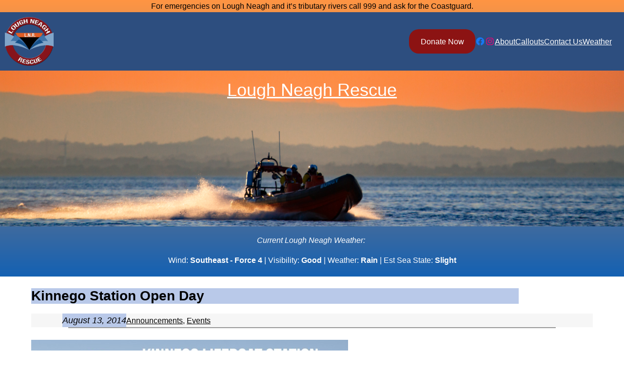

--- FILE ---
content_type: text/html; charset=UTF-8
request_url: http://www.loughneaghrescue.co.uk/2014/08/13/kinnego-station-open-day/
body_size: 16594
content:
<!DOCTYPE html>
<html lang="en-US">
<head>
	<meta charset="UTF-8" />
	<meta name="viewport" content="width=device-width, initial-scale=1" />
<meta name='robots' content='max-image-preview:large' />
<title>Kinnego Station Open Day &#8211; Lough Neagh Rescue</title>
<link rel='dns-prefetch' href='//s.w.org' />
<link rel="alternate" type="application/rss+xml" title="Lough Neagh Rescue &raquo; Feed" href="http://www.loughneaghrescue.co.uk/feed/" />
<link rel="alternate" type="application/rss+xml" title="Lough Neagh Rescue &raquo; Comments Feed" href="http://www.loughneaghrescue.co.uk/comments/feed/" />
<script>
window._wpemojiSettings = {"baseUrl":"https:\/\/s.w.org\/images\/core\/emoji\/14.0.0\/72x72\/","ext":".png","svgUrl":"https:\/\/s.w.org\/images\/core\/emoji\/14.0.0\/svg\/","svgExt":".svg","source":{"concatemoji":"http:\/\/www.loughneaghrescue.co.uk\/wp-includes\/js\/wp-emoji-release.min.js?ver=6.0.11"}};
/*! This file is auto-generated */
!function(e,a,t){var n,r,o,i=a.createElement("canvas"),p=i.getContext&&i.getContext("2d");function s(e,t){var a=String.fromCharCode,e=(p.clearRect(0,0,i.width,i.height),p.fillText(a.apply(this,e),0,0),i.toDataURL());return p.clearRect(0,0,i.width,i.height),p.fillText(a.apply(this,t),0,0),e===i.toDataURL()}function c(e){var t=a.createElement("script");t.src=e,t.defer=t.type="text/javascript",a.getElementsByTagName("head")[0].appendChild(t)}for(o=Array("flag","emoji"),t.supports={everything:!0,everythingExceptFlag:!0},r=0;r<o.length;r++)t.supports[o[r]]=function(e){if(!p||!p.fillText)return!1;switch(p.textBaseline="top",p.font="600 32px Arial",e){case"flag":return s([127987,65039,8205,9895,65039],[127987,65039,8203,9895,65039])?!1:!s([55356,56826,55356,56819],[55356,56826,8203,55356,56819])&&!s([55356,57332,56128,56423,56128,56418,56128,56421,56128,56430,56128,56423,56128,56447],[55356,57332,8203,56128,56423,8203,56128,56418,8203,56128,56421,8203,56128,56430,8203,56128,56423,8203,56128,56447]);case"emoji":return!s([129777,127995,8205,129778,127999],[129777,127995,8203,129778,127999])}return!1}(o[r]),t.supports.everything=t.supports.everything&&t.supports[o[r]],"flag"!==o[r]&&(t.supports.everythingExceptFlag=t.supports.everythingExceptFlag&&t.supports[o[r]]);t.supports.everythingExceptFlag=t.supports.everythingExceptFlag&&!t.supports.flag,t.DOMReady=!1,t.readyCallback=function(){t.DOMReady=!0},t.supports.everything||(n=function(){t.readyCallback()},a.addEventListener?(a.addEventListener("DOMContentLoaded",n,!1),e.addEventListener("load",n,!1)):(e.attachEvent("onload",n),a.attachEvent("onreadystatechange",function(){"complete"===a.readyState&&t.readyCallback()})),(e=t.source||{}).concatemoji?c(e.concatemoji):e.wpemoji&&e.twemoji&&(c(e.twemoji),c(e.wpemoji)))}(window,document,window._wpemojiSettings);
</script>
<style>
img.wp-smiley,
img.emoji {
	display: inline !important;
	border: none !important;
	box-shadow: none !important;
	height: 1em !important;
	width: 1em !important;
	margin: 0 0.07em !important;
	vertical-align: -0.1em !important;
	background: none !important;
	padding: 0 !important;
}
</style>
	<link rel='stylesheet' id='climacons-css-css'  href='http://www.loughneaghrescue.co.uk/wp-content/plugins/owm-weather/css/climacons-font.min.css?ver=6.0.11' media='all' />
<style id='wp-block-group-inline-css'>
.wp-block-group{box-sizing:border-box}
:where(.wp-block-group.has-background){padding:1.25em 2.375em}
</style>
<style id='wp-block-site-logo-inline-css'>
.wp-block-site-logo{line-height:0}.wp-block-site-logo a{display:inline-block}.wp-block-site-logo.is-default-size img{width:120px;height:auto}.wp-block-site-logo a,.wp-block-site-logo img{border-radius:inherit}.wp-block-site-logo.aligncenter{margin-left:auto;margin-right:auto;text-align:center}.wp-block-site-logo.is-style-rounded{border-radius:9999px}
</style>
<style id='wp-block-button-inline-css'>
.wp-block-button__link{color:#fff;background-color:#32373c;border-radius:9999px;box-shadow:none;cursor:pointer;display:inline-block;font-size:1.125em;padding:calc(.667em + 2px) calc(1.333em + 2px);text-align:center;text-decoration:none;word-break:break-word;box-sizing:border-box}.wp-block-button__link:active,.wp-block-button__link:focus,.wp-block-button__link:hover,.wp-block-button__link:visited{color:#fff}.wp-block-button__link.aligncenter{text-align:center}.wp-block-button__link.alignright{text-align:right}.wp-block-buttons>.wp-block-button.has-custom-width{max-width:none}.wp-block-buttons>.wp-block-button.has-custom-width .wp-block-button__link{width:100%}.wp-block-buttons>.wp-block-button.has-custom-font-size .wp-block-button__link{font-size:inherit}.wp-block-buttons>.wp-block-button.wp-block-button__width-25{width:calc(25% - var(--wp--style--block-gap, .5em)*0.75)}.wp-block-buttons>.wp-block-button.wp-block-button__width-50{width:calc(50% - var(--wp--style--block-gap, .5em)*0.5)}.wp-block-buttons>.wp-block-button.wp-block-button__width-75{width:calc(75% - var(--wp--style--block-gap, .5em)*0.25)}.wp-block-buttons>.wp-block-button.wp-block-button__width-100{width:100%;flex-basis:100%}.wp-block-buttons.is-vertical>.wp-block-button.wp-block-button__width-25{width:25%}.wp-block-buttons.is-vertical>.wp-block-button.wp-block-button__width-50{width:50%}.wp-block-buttons.is-vertical>.wp-block-button.wp-block-button__width-75{width:75%}.wp-block-button.is-style-squared,.wp-block-button__link.wp-block-button.is-style-squared{border-radius:0}.wp-block-button.no-border-radius,.wp-block-button__link.no-border-radius{border-radius:0!important}.is-style-outline>:where(.wp-block-button__link),:where(.wp-block-button__link).is-style-outline{border:2px solid;padding:.667em 1.333em}.is-style-outline>.wp-block-button__link:not(.has-text-color),.wp-block-button__link.is-style-outline:not(.has-text-color){color:currentColor}.is-style-outline>.wp-block-button__link:not(.has-background),.wp-block-button__link.is-style-outline:not(.has-background){background-color:transparent}
</style>
<style id='wp-block-buttons-inline-css'>
.wp-block-buttons.is-vertical{flex-direction:column}.wp-block-buttons.is-vertical>.wp-block-button:last-child{margin-bottom:0}.wp-block-buttons>.wp-block-button{display:inline-block;margin:0}.wp-block-buttons.is-content-justification-left{justify-content:flex-start}.wp-block-buttons.is-content-justification-left.is-vertical{align-items:flex-start}.wp-block-buttons.is-content-justification-center{justify-content:center}.wp-block-buttons.is-content-justification-center.is-vertical{align-items:center}.wp-block-buttons.is-content-justification-right{justify-content:flex-end}.wp-block-buttons.is-content-justification-right.is-vertical{align-items:flex-end}.wp-block-buttons.is-content-justification-space-between{justify-content:space-between}.wp-block-buttons.aligncenter{text-align:center}.wp-block-buttons:not(.is-content-justification-space-between,.is-content-justification-right,.is-content-justification-left,.is-content-justification-center) .wp-block-button.aligncenter{margin-left:auto;margin-right:auto;width:100%}.wp-block-button.aligncenter{text-align:center}
</style>
<link rel='stylesheet' id='wp-block-social-links-css'  href='http://www.loughneaghrescue.co.uk/wp-includes/blocks/social-links/style.min.css?ver=6.0.11' media='all' />
<style id='wp-block-navigation-link-inline-css'>
.wp-block-navigation .wp-block-navigation-item__label{word-break:normal;overflow-wrap:break-word}.wp-block-navigation .wp-block-navigation-item__description{display:none}
</style>
<link rel='stylesheet' id='wp-block-navigation-css'  href='http://www.loughneaghrescue.co.uk/wp-includes/blocks/navigation/style.min.css?ver=6.0.11' media='all' />
<style id='wp-block-columns-inline-css'>
.wp-block-columns{display:flex;margin-bottom:1.75em;box-sizing:border-box;flex-wrap:wrap!important;align-items:normal!important}@media (min-width:782px){.wp-block-columns{flex-wrap:nowrap!important}}.wp-block-columns.are-vertically-aligned-top{align-items:flex-start}.wp-block-columns.are-vertically-aligned-center{align-items:center}.wp-block-columns.are-vertically-aligned-bottom{align-items:flex-end}@media (max-width:781px){.wp-block-columns:not(.is-not-stacked-on-mobile)>.wp-block-column{flex-basis:100%!important}}@media (min-width:782px){.wp-block-columns:not(.is-not-stacked-on-mobile)>.wp-block-column{flex-basis:0;flex-grow:1}.wp-block-columns:not(.is-not-stacked-on-mobile)>.wp-block-column[style*=flex-basis]{flex-grow:0}}.wp-block-columns.is-not-stacked-on-mobile{flex-wrap:nowrap!important}.wp-block-columns.is-not-stacked-on-mobile>.wp-block-column{flex-basis:0;flex-grow:1}.wp-block-columns.is-not-stacked-on-mobile>.wp-block-column[style*=flex-basis]{flex-grow:0}:where(.wp-block-columns.has-background){padding:1.25em 2.375em}.wp-block-column{flex-grow:1;min-width:0;word-break:break-word;overflow-wrap:break-word}.wp-block-column.is-vertically-aligned-top{align-self:flex-start}.wp-block-column.is-vertically-aligned-center{align-self:center}.wp-block-column.is-vertically-aligned-bottom{align-self:flex-end}.wp-block-column.is-vertically-aligned-bottom,.wp-block-column.is-vertically-aligned-center,.wp-block-column.is-vertically-aligned-top{width:100%}
</style>
<link rel='stylesheet' id='wp-block-cover-css'  href='http://www.loughneaghrescue.co.uk/wp-includes/blocks/cover/style.min.css?ver=6.0.11' media='all' />
<style id='wp-block-template-part-inline-css'>
.wp-block-template-part.has-background{padding:1.25em 2.375em;margin-top:0;margin-bottom:0}
</style>
<style id='wp-block-post-title-inline-css'>
.wp-block-post-title{word-break:break-word}.wp-block-post-title a{display:inline-block}
</style>
<style id='wp-block-post-featured-image-inline-css'>
.wp-block-post-featured-image{margin-left:0;margin-right:0}.wp-block-post-featured-image a{display:block}.wp-block-post-featured-image img{max-width:100%;width:100%;height:auto;vertical-align:bottom}.wp-block-post-featured-image.alignfull img,.wp-block-post-featured-image.alignwide img{width:100%}
</style>
<style id='wp-block-post-terms-inline-css'>
.wp-block-post-terms__separator{white-space:pre-wrap}
</style>
<style id='wp-block-separator-inline-css'>
@charset "UTF-8";.wp-block-separator{border-top:1px solid;border-bottom:1px solid}.wp-block-separator.is-style-dots{background:none!important;border:none;text-align:center;line-height:1;height:auto}.wp-block-separator.is-style-dots:before{content:"···";color:currentColor;font-size:1.5em;letter-spacing:2em;padding-left:2em;font-family:serif}
.wp-block-separator.has-css-opacity{opacity:.4}.wp-block-separator{border:none;border-bottom:2px solid;margin-left:auto;margin-right:auto}.wp-block-separator.has-alpha-channel-opacity{opacity:1}.wp-block-separator:not(.is-style-wide):not(.is-style-dots){width:100px}.wp-block-separator.has-background:not(.is-style-dots){border-bottom:none;height:1px}.wp-block-separator.has-background:not(.is-style-wide):not(.is-style-dots){height:2px}
</style>
<style id='wp-block-spacer-inline-css'>
.wp-block-spacer{clear:both}
</style>
<style id='wp-block-post-comments-inline-css'>
.wp-block-post-comments .alignleft{float:left}.wp-block-post-comments .alignright{float:right}.wp-block-post-comments .navigation:after{content:"";display:table;clear:both}.wp-block-post-comments .commentlist{clear:both;list-style:none;margin:0;padding:0}.wp-block-post-comments .commentlist .comment{min-height:2.25em;padding-left:3.25em}.wp-block-post-comments .commentlist .comment p{font-size:1em;line-height:1.8;margin:1em 0}.wp-block-post-comments .commentlist .children{list-style:none;margin:0;padding:0}.wp-block-post-comments .comment-author{line-height:1.5}.wp-block-post-comments .comment-author .avatar{border-radius:1.5em;display:block;float:left;height:2.5em;margin-top:.5em;margin-right:.75em;width:2.5em}.wp-block-post-comments .comment-author cite{font-style:normal}.wp-block-post-comments .comment-meta{font-size:.875em;line-height:1.5}.wp-block-post-comments .comment-meta b{font-weight:400}.wp-block-post-comments .comment-meta .comment-awaiting-moderation{margin-top:1em;margin-bottom:1em;display:block}.wp-block-post-comments .comment-body .commentmetadata{font-size:.875em}.wp-block-post-comments .comment-form-author label,.wp-block-post-comments .comment-form-comment label,.wp-block-post-comments .comment-form-email label,.wp-block-post-comments .comment-form-url label{display:block;margin-bottom:.25em}.wp-block-post-comments .comment-form input:not([type=submit]):not([type=checkbox]),.wp-block-post-comments .comment-form textarea{display:block;box-sizing:border-box;width:100%}.wp-block-post-comments .comment-form-cookies-consent{display:flex;gap:.25em}.wp-block-post-comments .comment-form-cookies-consent #wp-comment-cookies-consent{margin-top:.35em}.wp-block-post-comments .comment-reply-title{margin-bottom:0}.wp-block-post-comments .comment-reply-title :where(small){font-size:var(--wp--preset--font-size--medium,smaller);margin-left:.5em}.wp-block-post-comments .reply{font-size:.875em;margin-bottom:1.4em}.wp-block-post-comments input:not([type=submit]),.wp-block-post-comments textarea{border:1px solid #949494;font-size:1em;font-family:inherit}.wp-block-post-comments input:not([type=submit]):not([type=checkbox]),.wp-block-post-comments textarea{padding:calc(.667em + 2px)}.wp-block-post-comments input[type=submit]{border:none}
</style>
<style id='wp-block-page-list-inline-css'>
.wp-block-navigation .wp-block-page-list{display:flex;flex-direction:var(--navigation-layout-direction,initial);justify-content:var(--navigation-layout-justify,initial);align-items:var(--navigation-layout-align,initial);flex-wrap:var(--navigation-layout-wrap,wrap);background-color:inherit}.wp-block-navigation .wp-block-navigation-item{background-color:inherit}
</style>
<style id='wp-block-search-inline-css'>
.wp-block-search__button{background:#f7f7f7;border:1px solid #ccc;padding:.375em .625em;color:#32373c;margin-left:.625em;word-break:normal;font-size:inherit;font-family:inherit;line-height:inherit}.wp-block-search__button.has-icon{line-height:0}.wp-block-search__button svg{min-width:1.5em;min-height:1.5em;fill:currentColor}.wp-block-search__inside-wrapper{display:flex;flex:auto;flex-wrap:nowrap;max-width:100%}.wp-block-search__label{width:100%}.wp-block-search__input{padding:8px;flex-grow:1;min-width:3em;border:1px solid #949494;font-size:inherit;font-family:inherit;line-height:inherit}.wp-block-search.wp-block-search__button-only .wp-block-search__button{margin-left:0}.wp-block-search.wp-block-search__button-inside .wp-block-search__inside-wrapper{padding:4px;border:1px solid #949494}.wp-block-search.wp-block-search__button-inside .wp-block-search__inside-wrapper .wp-block-search__input{border-radius:0;border:none;padding:0 0 0 .25em}.wp-block-search.wp-block-search__button-inside .wp-block-search__inside-wrapper .wp-block-search__input:focus{outline:none}.wp-block-search.wp-block-search__button-inside .wp-block-search__inside-wrapper .wp-block-search__button{padding:.125em .5em}.wp-block-search.aligncenter .wp-block-search__inside-wrapper{margin:auto}
.wp-block-search .wp-block-search__label{font-weight:700}
</style>
<style id='wp-block-paragraph-inline-css'>
.is-small-text{font-size:.875em}.is-regular-text{font-size:1em}.is-large-text{font-size:2.25em}.is-larger-text{font-size:3em}.has-drop-cap:not(:focus):first-letter{float:left;font-size:8.4em;line-height:.68;font-weight:100;margin:.05em .1em 0 0;text-transform:uppercase;font-style:normal}p.has-drop-cap.has-background{overflow:hidden}p.has-background{padding:1.25em 2.375em}:where(p.has-text-color:not(.has-link-color)) a{color:inherit}
</style>
<style id='wp-block-latest-posts-inline-css'>
.wp-block-latest-posts.alignleft{margin-right:2em}.wp-block-latest-posts.alignright{margin-left:2em}.wp-block-latest-posts.wp-block-latest-posts__list{list-style:none;padding-left:0}.wp-block-latest-posts.wp-block-latest-posts__list li{clear:both}.wp-block-latest-posts.is-grid{display:flex;flex-wrap:wrap;padding:0}.wp-block-latest-posts.is-grid li{margin:0 1.25em 1.25em 0;width:100%}@media (min-width:600px){.wp-block-latest-posts.columns-2 li{width:calc(50% - .625em)}.wp-block-latest-posts.columns-2 li:nth-child(2n){margin-right:0}.wp-block-latest-posts.columns-3 li{width:calc(33.33333% - .83333em)}.wp-block-latest-posts.columns-3 li:nth-child(3n){margin-right:0}.wp-block-latest-posts.columns-4 li{width:calc(25% - .9375em)}.wp-block-latest-posts.columns-4 li:nth-child(4n){margin-right:0}.wp-block-latest-posts.columns-5 li{width:calc(20% - 1em)}.wp-block-latest-posts.columns-5 li:nth-child(5n){margin-right:0}.wp-block-latest-posts.columns-6 li{width:calc(16.66667% - 1.04167em)}.wp-block-latest-posts.columns-6 li:nth-child(6n){margin-right:0}}.wp-block-latest-posts__post-author,.wp-block-latest-posts__post-date{display:block;font-size:.8125em}.wp-block-latest-posts__post-excerpt{margin-top:.5em;margin-bottom:1em}.wp-block-latest-posts__featured-image a{display:inline-block}.wp-block-latest-posts__featured-image img{height:auto;width:auto;max-width:100%}.wp-block-latest-posts__featured-image.alignleft{margin-right:1em;float:left}.wp-block-latest-posts__featured-image.alignright{margin-left:1em;float:right}.wp-block-latest-posts__featured-image.aligncenter{margin-bottom:1em;text-align:center}
</style>
<style id='wp-block-archives-inline-css'>
.wp-block-archives-dropdown label{display:block}
</style>
<style id='wp-block-library-inline-css'>
:root{--wp-admin-theme-color:#007cba;--wp-admin-theme-color--rgb:0,124,186;--wp-admin-theme-color-darker-10:#006ba1;--wp-admin-theme-color-darker-10--rgb:0,107,161;--wp-admin-theme-color-darker-20:#005a87;--wp-admin-theme-color-darker-20--rgb:0,90,135;--wp-admin-border-width-focus:2px}@media (-webkit-min-device-pixel-ratio:2),(min-resolution:192dpi){:root{--wp-admin-border-width-focus:1.5px}}:root{--wp--preset--font-size--normal:16px;--wp--preset--font-size--huge:42px}:root .has-very-light-gray-background-color{background-color:#eee}:root .has-very-dark-gray-background-color{background-color:#313131}:root .has-very-light-gray-color{color:#eee}:root .has-very-dark-gray-color{color:#313131}:root .has-vivid-green-cyan-to-vivid-cyan-blue-gradient-background{background:linear-gradient(135deg,#00d084,#0693e3)}:root .has-purple-crush-gradient-background{background:linear-gradient(135deg,#34e2e4,#4721fb 50%,#ab1dfe)}:root .has-hazy-dawn-gradient-background{background:linear-gradient(135deg,#faaca8,#dad0ec)}:root .has-subdued-olive-gradient-background{background:linear-gradient(135deg,#fafae1,#67a671)}:root .has-atomic-cream-gradient-background{background:linear-gradient(135deg,#fdd79a,#004a59)}:root .has-nightshade-gradient-background{background:linear-gradient(135deg,#330968,#31cdcf)}:root .has-midnight-gradient-background{background:linear-gradient(135deg,#020381,#2874fc)}.has-regular-font-size{font-size:1em}.has-larger-font-size{font-size:2.625em}.has-normal-font-size{font-size:var(--wp--preset--font-size--normal)}.has-huge-font-size{font-size:var(--wp--preset--font-size--huge)}.has-text-align-center{text-align:center}.has-text-align-left{text-align:left}.has-text-align-right{text-align:right}#end-resizable-editor-section{display:none}.aligncenter{clear:both}.items-justified-left{justify-content:flex-start}.items-justified-center{justify-content:center}.items-justified-right{justify-content:flex-end}.items-justified-space-between{justify-content:space-between}.screen-reader-text{border:0;clip:rect(1px,1px,1px,1px);-webkit-clip-path:inset(50%);clip-path:inset(50%);height:1px;margin:-1px;overflow:hidden;padding:0;position:absolute;width:1px;word-wrap:normal!important}.screen-reader-text:focus{background-color:#ddd;clip:auto!important;-webkit-clip-path:none;clip-path:none;color:#444;display:block;font-size:1em;height:auto;left:5px;line-height:normal;padding:15px 23px 14px;text-decoration:none;top:5px;width:auto;z-index:100000}html :where(.has-border-color),html :where([style*=border-width]){border-style:solid}html :where(img[class*=wp-image-]){height:auto;max-width:100%}
</style>
<style id='global-styles-inline-css'>
body{--wp--preset--color--black: #000000;--wp--preset--color--cyan-bluish-gray: #abb8c3;--wp--preset--color--white: #ffffff;--wp--preset--color--pale-pink: #f78da7;--wp--preset--color--vivid-red: #cf2e2e;--wp--preset--color--luminous-vivid-orange: #ff6900;--wp--preset--color--luminous-vivid-amber: #fcb900;--wp--preset--color--light-green-cyan: #7bdcb5;--wp--preset--color--vivid-green-cyan: #00d084;--wp--preset--color--pale-cyan-blue: #8ed1fc;--wp--preset--color--vivid-cyan-blue: #0693e3;--wp--preset--color--vivid-purple: #9b51e0;--wp--preset--color--foreground: #000000;--wp--preset--color--background: #ffffff;--wp--preset--color--primary: #1a4548;--wp--preset--color--secondary: #ffe2c7;--wp--preset--color--tertiary: #F6F6F6;--wp--preset--gradient--vivid-cyan-blue-to-vivid-purple: linear-gradient(135deg,rgba(6,147,227,1) 0%,rgb(155,81,224) 100%);--wp--preset--gradient--light-green-cyan-to-vivid-green-cyan: linear-gradient(135deg,rgb(122,220,180) 0%,rgb(0,208,130) 100%);--wp--preset--gradient--luminous-vivid-amber-to-luminous-vivid-orange: linear-gradient(135deg,rgba(252,185,0,1) 0%,rgba(255,105,0,1) 100%);--wp--preset--gradient--luminous-vivid-orange-to-vivid-red: linear-gradient(135deg,rgba(255,105,0,1) 0%,rgb(207,46,46) 100%);--wp--preset--gradient--very-light-gray-to-cyan-bluish-gray: linear-gradient(135deg,rgb(238,238,238) 0%,rgb(169,184,195) 100%);--wp--preset--gradient--cool-to-warm-spectrum: linear-gradient(135deg,rgb(74,234,220) 0%,rgb(151,120,209) 20%,rgb(207,42,186) 40%,rgb(238,44,130) 60%,rgb(251,105,98) 80%,rgb(254,248,76) 100%);--wp--preset--gradient--blush-light-purple: linear-gradient(135deg,rgb(255,206,236) 0%,rgb(152,150,240) 100%);--wp--preset--gradient--blush-bordeaux: linear-gradient(135deg,rgb(254,205,165) 0%,rgb(254,45,45) 50%,rgb(107,0,62) 100%);--wp--preset--gradient--luminous-dusk: linear-gradient(135deg,rgb(255,203,112) 0%,rgb(199,81,192) 50%,rgb(65,88,208) 100%);--wp--preset--gradient--pale-ocean: linear-gradient(135deg,rgb(255,245,203) 0%,rgb(182,227,212) 50%,rgb(51,167,181) 100%);--wp--preset--gradient--electric-grass: linear-gradient(135deg,rgb(202,248,128) 0%,rgb(113,206,126) 100%);--wp--preset--gradient--midnight: linear-gradient(135deg,rgb(2,3,129) 0%,rgb(40,116,252) 100%);--wp--preset--gradient--vertical-secondary-to-tertiary: linear-gradient(to bottom,var(--wp--preset--color--secondary) 0%,var(--wp--preset--color--tertiary) 100%);--wp--preset--gradient--vertical-secondary-to-background: linear-gradient(to bottom,var(--wp--preset--color--secondary) 0%,var(--wp--preset--color--background) 100%);--wp--preset--gradient--vertical-tertiary-to-background: linear-gradient(to bottom,var(--wp--preset--color--tertiary) 0%,var(--wp--preset--color--background) 100%);--wp--preset--gradient--diagonal-primary-to-foreground: linear-gradient(to bottom right,var(--wp--preset--color--primary) 0%,var(--wp--preset--color--foreground) 100%);--wp--preset--gradient--diagonal-secondary-to-background: linear-gradient(to bottom right,var(--wp--preset--color--secondary) 50%,var(--wp--preset--color--background) 50%);--wp--preset--gradient--diagonal-background-to-secondary: linear-gradient(to bottom right,var(--wp--preset--color--background) 50%,var(--wp--preset--color--secondary) 50%);--wp--preset--gradient--diagonal-tertiary-to-background: linear-gradient(to bottom right,var(--wp--preset--color--tertiary) 50%,var(--wp--preset--color--background) 50%);--wp--preset--gradient--diagonal-background-to-tertiary: linear-gradient(to bottom right,var(--wp--preset--color--background) 50%,var(--wp--preset--color--tertiary) 50%);--wp--preset--duotone--dark-grayscale: url('#wp-duotone-dark-grayscale');--wp--preset--duotone--grayscale: url('#wp-duotone-grayscale');--wp--preset--duotone--purple-yellow: url('#wp-duotone-purple-yellow');--wp--preset--duotone--blue-red: url('#wp-duotone-blue-red');--wp--preset--duotone--midnight: url('#wp-duotone-midnight');--wp--preset--duotone--magenta-yellow: url('#wp-duotone-magenta-yellow');--wp--preset--duotone--purple-green: url('#wp-duotone-purple-green');--wp--preset--duotone--blue-orange: url('#wp-duotone-blue-orange');--wp--preset--duotone--foreground-and-background: url('#wp-duotone-foreground-and-background');--wp--preset--duotone--foreground-and-secondary: url('#wp-duotone-foreground-and-secondary');--wp--preset--duotone--foreground-and-tertiary: url('#wp-duotone-foreground-and-tertiary');--wp--preset--duotone--primary-and-background: url('#wp-duotone-primary-and-background');--wp--preset--duotone--primary-and-secondary: url('#wp-duotone-primary-and-secondary');--wp--preset--duotone--primary-and-tertiary: url('#wp-duotone-primary-and-tertiary');--wp--preset--font-size--small: 1rem;--wp--preset--font-size--medium: 1.125rem;--wp--preset--font-size--large: 1.75rem;--wp--preset--font-size--x-large: clamp(1.75rem, 3vw, 2.25rem);--wp--preset--font-family--system-font: -apple-system,BlinkMacSystemFont,"Segoe UI",Roboto,Oxygen-Sans,Ubuntu,Cantarell,"Helvetica Neue",sans-serif;--wp--preset--font-family--source-serif-pro: "Source Serif Pro", serif;--wp--custom--spacing--large: clamp(4rem, 10vw, 8rem);--wp--custom--spacing--medium: clamp(2rem, 8vw, calc(4 * var(--wp--style--block-gap)));--wp--custom--spacing--outer: var(--wp--custom--spacing--small, 1.25rem);--wp--custom--spacing--small: max(1.25rem, 5vw);--wp--custom--typography--font-size--colossal: clamp(3.25rem, 8vw, 6.25rem);--wp--custom--typography--font-size--gigantic: clamp(2.75rem, 6vw, 3.25rem);--wp--custom--typography--font-size--huge: clamp(2.25rem, 4vw, 2.75rem);--wp--custom--typography--line-height--medium: 1.4;--wp--custom--typography--line-height--normal: 1.6;--wp--custom--typography--line-height--small: 1.2;--wp--custom--typography--line-height--tiny: 1.15;}body { margin: 0; }body{background-color: var(--wp--preset--color--background);color: var(--wp--preset--color--foreground);font-family: var(--wp--preset--font-family--system-font);font-size: var(--wp--preset--font-size--medium);line-height: var(--wp--custom--typography--line-height--normal);--wp--style--block-gap: 1.5rem;}.wp-site-blocks > .alignleft { float: left; margin-right: 2em; }.wp-site-blocks > .alignright { float: right; margin-left: 2em; }.wp-site-blocks > .aligncenter { justify-content: center; margin-left: auto; margin-right: auto; }.wp-site-blocks > * { margin-block-start: 0; margin-block-end: 0; }.wp-site-blocks > * + * { margin-block-start: var( --wp--style--block-gap ); }h1{font-family: var(--wp--preset--font-family--source-serif-pro);font-size: var(--wp--custom--typography--font-size--colossal);font-weight: 300;line-height: var(--wp--custom--typography--line-height--tiny);}h2{font-family: var(--wp--preset--font-family--source-serif-pro);font-size: var(--wp--custom--typography--font-size--gigantic);font-weight: 300;line-height: var(--wp--custom--typography--line-height--small);}h3{font-family: var(--wp--preset--font-family--source-serif-pro);font-size: var(--wp--custom--typography--font-size--huge);font-weight: 300;line-height: var(--wp--custom--typography--line-height--tiny);}h4{font-family: var(--wp--preset--font-family--source-serif-pro);font-size: var(--wp--preset--font-size--x-large);font-weight: 300;line-height: var(--wp--custom--typography--line-height--tiny);}h5{font-family: var(--wp--preset--font-family--system-font);font-size: var(--wp--preset--font-size--medium);font-weight: 700;line-height: var(--wp--custom--typography--line-height--normal);text-transform: uppercase;}h6{font-family: var(--wp--preset--font-family--system-font);font-size: var(--wp--preset--font-size--medium);font-weight: 400;line-height: var(--wp--custom--typography--line-height--normal);text-transform: uppercase;}a{color: var(--wp--preset--color--foreground);}.wp-block-button__link{background-color: var(--wp--preset--color--primary);border-radius: 0;color: var(--wp--preset--color--background);font-size: var(--wp--preset--font-size--medium);}.wp-block-post-comments{padding-top: var(--wp--custom--spacing--small);}.wp-block-post-title{font-family: var(--wp--preset--font-family--source-serif-pro);font-size: var(--wp--custom--typography--font-size--gigantic);font-weight: 300;line-height: var(--wp--custom--typography--line-height--tiny);}.wp-block-pullquote{border-width: 1px 0;}.wp-block-query-title{font-family: var(--wp--preset--font-family--source-serif-pro);font-size: var(--wp--custom--typography--font-size--gigantic);font-weight: 300;line-height: var(--wp--custom--typography--line-height--small);}.wp-block-quote{border-width: 1px;}.wp-block-site-title{font-family: var(--wp--preset--font-family--system-font);font-size: var(--wp--preset--font-size--medium);font-style: italic;font-weight: normal;line-height: var(--wp--custom--typography--line-height--normal);}.has-black-color{color: var(--wp--preset--color--black) !important;}.has-cyan-bluish-gray-color{color: var(--wp--preset--color--cyan-bluish-gray) !important;}.has-white-color{color: var(--wp--preset--color--white) !important;}.has-pale-pink-color{color: var(--wp--preset--color--pale-pink) !important;}.has-vivid-red-color{color: var(--wp--preset--color--vivid-red) !important;}.has-luminous-vivid-orange-color{color: var(--wp--preset--color--luminous-vivid-orange) !important;}.has-luminous-vivid-amber-color{color: var(--wp--preset--color--luminous-vivid-amber) !important;}.has-light-green-cyan-color{color: var(--wp--preset--color--light-green-cyan) !important;}.has-vivid-green-cyan-color{color: var(--wp--preset--color--vivid-green-cyan) !important;}.has-pale-cyan-blue-color{color: var(--wp--preset--color--pale-cyan-blue) !important;}.has-vivid-cyan-blue-color{color: var(--wp--preset--color--vivid-cyan-blue) !important;}.has-vivid-purple-color{color: var(--wp--preset--color--vivid-purple) !important;}.has-foreground-color{color: var(--wp--preset--color--foreground) !important;}.has-background-color{color: var(--wp--preset--color--background) !important;}.has-primary-color{color: var(--wp--preset--color--primary) !important;}.has-secondary-color{color: var(--wp--preset--color--secondary) !important;}.has-tertiary-color{color: var(--wp--preset--color--tertiary) !important;}.has-black-background-color{background-color: var(--wp--preset--color--black) !important;}.has-cyan-bluish-gray-background-color{background-color: var(--wp--preset--color--cyan-bluish-gray) !important;}.has-white-background-color{background-color: var(--wp--preset--color--white) !important;}.has-pale-pink-background-color{background-color: var(--wp--preset--color--pale-pink) !important;}.has-vivid-red-background-color{background-color: var(--wp--preset--color--vivid-red) !important;}.has-luminous-vivid-orange-background-color{background-color: var(--wp--preset--color--luminous-vivid-orange) !important;}.has-luminous-vivid-amber-background-color{background-color: var(--wp--preset--color--luminous-vivid-amber) !important;}.has-light-green-cyan-background-color{background-color: var(--wp--preset--color--light-green-cyan) !important;}.has-vivid-green-cyan-background-color{background-color: var(--wp--preset--color--vivid-green-cyan) !important;}.has-pale-cyan-blue-background-color{background-color: var(--wp--preset--color--pale-cyan-blue) !important;}.has-vivid-cyan-blue-background-color{background-color: var(--wp--preset--color--vivid-cyan-blue) !important;}.has-vivid-purple-background-color{background-color: var(--wp--preset--color--vivid-purple) !important;}.has-foreground-background-color{background-color: var(--wp--preset--color--foreground) !important;}.has-background-background-color{background-color: var(--wp--preset--color--background) !important;}.has-primary-background-color{background-color: var(--wp--preset--color--primary) !important;}.has-secondary-background-color{background-color: var(--wp--preset--color--secondary) !important;}.has-tertiary-background-color{background-color: var(--wp--preset--color--tertiary) !important;}.has-black-border-color{border-color: var(--wp--preset--color--black) !important;}.has-cyan-bluish-gray-border-color{border-color: var(--wp--preset--color--cyan-bluish-gray) !important;}.has-white-border-color{border-color: var(--wp--preset--color--white) !important;}.has-pale-pink-border-color{border-color: var(--wp--preset--color--pale-pink) !important;}.has-vivid-red-border-color{border-color: var(--wp--preset--color--vivid-red) !important;}.has-luminous-vivid-orange-border-color{border-color: var(--wp--preset--color--luminous-vivid-orange) !important;}.has-luminous-vivid-amber-border-color{border-color: var(--wp--preset--color--luminous-vivid-amber) !important;}.has-light-green-cyan-border-color{border-color: var(--wp--preset--color--light-green-cyan) !important;}.has-vivid-green-cyan-border-color{border-color: var(--wp--preset--color--vivid-green-cyan) !important;}.has-pale-cyan-blue-border-color{border-color: var(--wp--preset--color--pale-cyan-blue) !important;}.has-vivid-cyan-blue-border-color{border-color: var(--wp--preset--color--vivid-cyan-blue) !important;}.has-vivid-purple-border-color{border-color: var(--wp--preset--color--vivid-purple) !important;}.has-foreground-border-color{border-color: var(--wp--preset--color--foreground) !important;}.has-background-border-color{border-color: var(--wp--preset--color--background) !important;}.has-primary-border-color{border-color: var(--wp--preset--color--primary) !important;}.has-secondary-border-color{border-color: var(--wp--preset--color--secondary) !important;}.has-tertiary-border-color{border-color: var(--wp--preset--color--tertiary) !important;}.has-vivid-cyan-blue-to-vivid-purple-gradient-background{background: var(--wp--preset--gradient--vivid-cyan-blue-to-vivid-purple) !important;}.has-light-green-cyan-to-vivid-green-cyan-gradient-background{background: var(--wp--preset--gradient--light-green-cyan-to-vivid-green-cyan) !important;}.has-luminous-vivid-amber-to-luminous-vivid-orange-gradient-background{background: var(--wp--preset--gradient--luminous-vivid-amber-to-luminous-vivid-orange) !important;}.has-luminous-vivid-orange-to-vivid-red-gradient-background{background: var(--wp--preset--gradient--luminous-vivid-orange-to-vivid-red) !important;}.has-very-light-gray-to-cyan-bluish-gray-gradient-background{background: var(--wp--preset--gradient--very-light-gray-to-cyan-bluish-gray) !important;}.has-cool-to-warm-spectrum-gradient-background{background: var(--wp--preset--gradient--cool-to-warm-spectrum) !important;}.has-blush-light-purple-gradient-background{background: var(--wp--preset--gradient--blush-light-purple) !important;}.has-blush-bordeaux-gradient-background{background: var(--wp--preset--gradient--blush-bordeaux) !important;}.has-luminous-dusk-gradient-background{background: var(--wp--preset--gradient--luminous-dusk) !important;}.has-pale-ocean-gradient-background{background: var(--wp--preset--gradient--pale-ocean) !important;}.has-electric-grass-gradient-background{background: var(--wp--preset--gradient--electric-grass) !important;}.has-midnight-gradient-background{background: var(--wp--preset--gradient--midnight) !important;}.has-vertical-secondary-to-tertiary-gradient-background{background: var(--wp--preset--gradient--vertical-secondary-to-tertiary) !important;}.has-vertical-secondary-to-background-gradient-background{background: var(--wp--preset--gradient--vertical-secondary-to-background) !important;}.has-vertical-tertiary-to-background-gradient-background{background: var(--wp--preset--gradient--vertical-tertiary-to-background) !important;}.has-diagonal-primary-to-foreground-gradient-background{background: var(--wp--preset--gradient--diagonal-primary-to-foreground) !important;}.has-diagonal-secondary-to-background-gradient-background{background: var(--wp--preset--gradient--diagonal-secondary-to-background) !important;}.has-diagonal-background-to-secondary-gradient-background{background: var(--wp--preset--gradient--diagonal-background-to-secondary) !important;}.has-diagonal-tertiary-to-background-gradient-background{background: var(--wp--preset--gradient--diagonal-tertiary-to-background) !important;}.has-diagonal-background-to-tertiary-gradient-background{background: var(--wp--preset--gradient--diagonal-background-to-tertiary) !important;}.has-small-font-size{font-size: var(--wp--preset--font-size--small) !important;}.has-medium-font-size{font-size: var(--wp--preset--font-size--medium) !important;}.has-large-font-size{font-size: var(--wp--preset--font-size--large) !important;}.has-x-large-font-size{font-size: var(--wp--preset--font-size--x-large) !important;}.has-system-font-font-family{font-family: var(--wp--preset--font-family--system-font) !important;}.has-source-serif-pro-font-family{font-family: var(--wp--preset--font-family--source-serif-pro) !important;}
</style>
<link rel='stylesheet' id='contact-form-7-css'  href='http://www.loughneaghrescue.co.uk/wp-content/plugins/contact-form-7/includes/css/styles.css?ver=5.5.6' media='all' />
<link rel='stylesheet' id='owmweather-css-css'  href='http://www.loughneaghrescue.co.uk/wp-content/plugins/owm-weather/css/owmweather.min.css?ver=6.0.11' media='all' />
<link rel='stylesheet' id='owmweather-anim-css-css'  href='http://www.loughneaghrescue.co.uk/wp-content/plugins/owm-weather/css/owmweather-anim.min.css?ver=6.0.11' media='all' />
<link rel='stylesheet' id='bootstrap5-css-css'  href='http://www.loughneaghrescue.co.uk/wp-content/plugins/owm-weather/css/bootstrap5.stripped.min.css?ver=6.0.11' media='all' />
<link rel='stylesheet' id='wp-pagenavi-css'  href='http://www.loughneaghrescue.co.uk/wp-content/plugins/wp-pagenavi/pagenavi-css.css?ver=2.70' media='all' />
<style id='wp-webfonts-inline-css'>
@font-face{font-family:"Source Serif Pro";font-style:normal;font-weight:200 900;font-display:fallback;src:local("Source Serif Pro"), url('/wp-content/themes/twentytwentytwo/assets/fonts/source-serif-pro/SourceSerif4Variable-Roman.ttf.woff2') format('woff2');font-stretch:normal;}@font-face{font-family:"Source Serif Pro";font-style:italic;font-weight:200 900;font-display:fallback;src:local("Source Serif Pro"), url('/wp-content/themes/twentytwentytwo/assets/fonts/source-serif-pro/SourceSerif4Variable-Italic.ttf.woff2') format('woff2');font-stretch:normal;}
</style>
<link rel='stylesheet' id='twentytwentytwo-style-css'  href='http://www.loughneaghrescue.co.uk/wp-content/themes/twentytwentytwo/style.css?ver=1.2' media='all' />
<link rel='stylesheet' id='wp-cpl-base-css-css'  href='http://www.loughneaghrescue.co.uk/wp-content/plugins/wp-category-posts-list/static/css/wp-cat-list-theme.css?ver=2.0.3' media='all' />
<link rel='stylesheet' id='wp_cpl_css_0-css'  href='http://www.loughneaghrescue.co.uk/wp-content/plugins/wp-category-posts-list/static/css/wp-cat-list-light.css?ver=2.0.3' media='all' />
<link rel='stylesheet' id='wp_cpl_css_1-css'  href='http://www.loughneaghrescue.co.uk/wp-content/plugins/wp-category-posts-list/static/css/wp-cat-list-dark.css?ver=2.0.3' media='all' />
<link rel='stylesheet' id='wp_cpl_css_2-css'  href='http://www.loughneaghrescue.co.uk/wp-content/plugins/wp-category-posts-list/static/css/wp-cat-list-giant-gold-fish.css?ver=2.0.3' media='all' />
<link rel='stylesheet' id='wp_cpl_css_3-css'  href='http://www.loughneaghrescue.co.uk/wp-content/plugins/wp-category-posts-list/static/css/wp-cat-list-adrift-in-dreams.css?ver=2.0.3' media='all' />
<script src='http://www.loughneaghrescue.co.uk/wp-includes/blocks/navigation/view.min.js?ver=009e29110e016c14bac4ba0ecc809fcd' id='wp-block-navigation-view-js'></script>
<script src='http://www.loughneaghrescue.co.uk/wp-includes/js/jquery/jquery.min.js?ver=3.6.0' id='jquery-core-js'></script>
<script src='http://www.loughneaghrescue.co.uk/wp-includes/js/jquery/jquery-migrate.min.js?ver=3.3.2' id='jquery-migrate-js'></script>
<script src='http://www.loughneaghrescue.co.uk/wp-content/plugins/owm-weather/js/bootstrap5.bundle.min.js?ver=6.0.11' async='async' id='bootstrap5-js-js'></script>
<link rel="https://api.w.org/" href="http://www.loughneaghrescue.co.uk/wp-json/" /><link rel="alternate" type="application/json" href="http://www.loughneaghrescue.co.uk/wp-json/wp/v2/posts/1370" /><link rel="EditURI" type="application/rsd+xml" title="RSD" href="http://www.loughneaghrescue.co.uk/xmlrpc.php?rsd" />
<link rel="wlwmanifest" type="application/wlwmanifest+xml" href="http://www.loughneaghrescue.co.uk/wp-includes/wlwmanifest.xml" /> 
<meta name="generator" content="WordPress 6.0.11" />
<link rel="canonical" href="http://www.loughneaghrescue.co.uk/2014/08/13/kinnego-station-open-day/" />
<link rel='shortlink' href='http://www.loughneaghrescue.co.uk/?p=1370' />
<link rel="alternate" type="application/json+oembed" href="http://www.loughneaghrescue.co.uk/wp-json/oembed/1.0/embed?url=http%3A%2F%2Fwww.loughneaghrescue.co.uk%2F2014%2F08%2F13%2Fkinnego-station-open-day%2F" />
<link rel="alternate" type="text/xml+oembed" href="http://www.loughneaghrescue.co.uk/wp-json/oembed/1.0/embed?url=http%3A%2F%2Fwww.loughneaghrescue.co.uk%2F2014%2F08%2F13%2Fkinnego-station-open-day%2F&#038;format=xml" />
<style>.wp-container-1 > .alignleft { float: left; margin-inline-start: 0; margin-inline-end: 2em; }.wp-container-1 > .alignright { float: right; margin-inline-start: 2em; margin-inline-end: 0; }.wp-container-1 > .aligncenter { margin-left: auto !important; margin-right: auto !important; }.wp-container-1 > * { margin-block-start: 0; margin-block-end: 0; }.wp-container-1 > * + * { margin-block-start: var( --wp--style--block-gap ); margin-block-end: 0; }</style>
<style>.wp-container-2 > .alignleft { float: left; margin-inline-start: 0; margin-inline-end: 2em; }.wp-container-2 > .alignright { float: right; margin-inline-start: 2em; margin-inline-end: 0; }.wp-container-2 > .aligncenter { margin-left: auto !important; margin-right: auto !important; }.wp-container-2 > * { margin-block-start: 0; margin-block-end: 0; }.wp-container-2 > * + * { margin-block-start: var( --wp--style--block-gap ); margin-block-end: 0; }</style>
<style>.wp-container-3 > :where(:not(.alignleft):not(.alignright)) {max-width: 650px;margin-left: auto !important;margin-right: auto !important;}.wp-container-3 > .alignwide { max-width: 1000px;}.wp-container-3 .alignfull { max-width: none; }.wp-container-3 > .alignleft { float: left; margin-inline-start: 0; margin-inline-end: 2em; }.wp-container-3 > .alignright { float: right; margin-inline-start: 2em; margin-inline-end: 0; }.wp-container-3 > .aligncenter { margin-left: auto !important; margin-right: auto !important; }.wp-container-3 > * { margin-block-start: 0; margin-block-end: 0; }.wp-container-3 > * + * { margin-block-start: var( --wp--style--block-gap ); margin-block-end: 0; }</style>
<style>.wp-container-4 {display: flex;gap: var( --wp--style--block-gap, 0.5em );flex-wrap: wrap;align-items: center;}.wp-container-4 > * { margin: 0; }</style>
<style>.wp-container-5 {display: flex;gap: 5px;flex-wrap: wrap;align-items: center;justify-content: flex-start;}.wp-container-5 > * { margin: 0; }</style>
<style>.wp-container-7 {display: flex;gap: 10px;flex-wrap: wrap;align-items: center;justify-content: center;}.wp-container-7 > * { margin: 0; }</style>
<style>.wp-container-8 {display: flex;gap: 5px;flex-wrap: nowrap;align-items: center;justify-content: flex-end;}.wp-container-8 > * { margin: 0; }</style>
<style>.wp-container-9 > .alignleft { float: left; margin-inline-start: 0; margin-inline-end: 2em; }.wp-container-9 > .alignright { float: right; margin-inline-start: 2em; margin-inline-end: 0; }.wp-container-9 > .aligncenter { margin-left: auto !important; margin-right: auto !important; }.wp-container-9 > * { margin-block-start: 0; margin-block-end: 0; }.wp-container-9 > * + * { margin-block-start: var( --wp--style--block-gap ); margin-block-end: 0; }</style>
<style>.wp-container-10 {display: flex;gap: var( --wp--style--block-gap, 2em );flex-wrap: nowrap;align-items: center;}.wp-container-10 > * { margin: 0; }</style>
<style>.wp-elements-a49dc74b6ab1cd7bcb5a34a9d9b50be9 a{color: var(--wp--preset--color--background);}</style>
<style>.wp-container-11 {display: flex;gap: var( --wp--style--block-gap, 0.5em );flex-wrap: nowrap;align-items: center;}.wp-container-11 > * { margin: 0; }</style>
<style>.wp-container-12 > .alignleft { float: left; margin-inline-start: 0; margin-inline-end: 2em; }.wp-container-12 > .alignright { float: right; margin-inline-start: 2em; margin-inline-end: 0; }.wp-container-12 > .aligncenter { margin-left: auto !important; margin-right: auto !important; }.wp-container-12 > * { margin-block-start: 0; margin-block-end: 0; }.wp-container-12 > * + * { margin-block-start: var( --wp--style--block-gap ); margin-block-end: 0; }</style>
<style>.wp-container-13 {display: flex;gap: var( --wp--style--block-gap, 0.5em );flex-wrap: nowrap;align-items: center;justify-content: center;}.wp-container-13 > * { margin: 0; }</style>
<style>.wp-container-14 > .alignleft { float: left; margin-inline-start: 0; margin-inline-end: 2em; }.wp-container-14 > .alignright { float: right; margin-inline-start: 2em; margin-inline-end: 0; }.wp-container-14 > .aligncenter { margin-left: auto !important; margin-right: auto !important; }.wp-container-14 > * { margin-block-start: 0; margin-block-end: 0; }.wp-container-14 > * + * { margin-block-start: 0px; margin-block-end: 0; }</style>
<style>.wp-container-15 {display: flex;gap: var( --wp--style--block-gap, 0.5em );flex-wrap: nowrap;align-items: center;}.wp-container-15 > * { margin: 0; }</style>
<style>.wp-container-16 > :where(:not(.alignleft):not(.alignright)) {max-width: 650px;margin-left: auto !important;margin-right: auto !important;}.wp-container-16 > .alignwide { max-width: 1000px;}.wp-container-16 .alignfull { max-width: none; }.wp-container-16 > .alignleft { float: left; margin-inline-start: 0; margin-inline-end: 2em; }.wp-container-16 > .alignright { float: right; margin-inline-start: 2em; margin-inline-end: 0; }.wp-container-16 > .aligncenter { margin-left: auto !important; margin-right: auto !important; }.wp-container-16 > * { margin-block-start: 0; margin-block-end: 0; }.wp-container-16 > * + * { margin-block-start: 0px; margin-block-end: 0; }</style>
<style>.wp-container-17 > :where(:not(.alignleft):not(.alignright)) {max-width: 650px;margin-left: auto !important;margin-right: auto !important;}.wp-container-17 > .alignwide { max-width: 1000px;}.wp-container-17 .alignfull { max-width: none; }.wp-container-17 > .alignleft { float: left; margin-inline-start: 0; margin-inline-end: 2em; }.wp-container-17 > .alignright { float: right; margin-inline-start: 2em; margin-inline-end: 0; }.wp-container-17 > .aligncenter { margin-left: auto !important; margin-right: auto !important; }.wp-container-17 > * { margin-block-start: 0; margin-block-end: 0; }.wp-container-17 > * + * { margin-block-start: var( --wp--style--block-gap ); margin-block-end: 0; }</style>
<style>.wp-container-18 > :where(:not(.alignleft):not(.alignright)) {max-width: 650px;margin-left: auto !important;margin-right: auto !important;}.wp-container-18 > .alignwide { max-width: 1000px;}.wp-container-18 .alignfull { max-width: none; }.wp-container-18 > .alignleft { float: left; margin-inline-start: 0; margin-inline-end: 2em; }.wp-container-18 > .alignright { float: right; margin-inline-start: 2em; margin-inline-end: 0; }.wp-container-18 > .aligncenter { margin-left: auto !important; margin-right: auto !important; }.wp-container-18 > * { margin-block-start: 0; margin-block-end: 0; }.wp-container-18 > * + * { margin-block-start: var( --wp--style--block-gap ); margin-block-end: 0; }</style>
<style>.wp-container-19 > .alignleft { float: left; margin-inline-start: 0; margin-inline-end: 2em; }.wp-container-19 > .alignright { float: right; margin-inline-start: 2em; margin-inline-end: 0; }.wp-container-19 > .aligncenter { margin-left: auto !important; margin-right: auto !important; }.wp-container-19 > * { margin-block-start: 0; margin-block-end: 0; }.wp-container-19 > * + * { margin-block-start: var( --wp--style--block-gap ); margin-block-end: 0; }</style>
<style>.wp-container-20 > .alignleft { float: left; margin-inline-start: 0; margin-inline-end: 2em; }.wp-container-20 > .alignright { float: right; margin-inline-start: 2em; margin-inline-end: 0; }.wp-container-20 > .aligncenter { margin-left: auto !important; margin-right: auto !important; }.wp-container-20 > * { margin-block-start: 0; margin-block-end: 0; }.wp-container-20 > * + * { margin-block-start: var( --wp--style--block-gap ); margin-block-end: 0; }</style>
<style>.wp-container-22 > .alignleft { float: left; margin-inline-start: 0; margin-inline-end: 2em; }.wp-container-22 > .alignright { float: right; margin-inline-start: 2em; margin-inline-end: 0; }.wp-container-22 > .aligncenter { margin-left: auto !important; margin-right: auto !important; }.wp-container-22 > * { margin-block-start: 0; margin-block-end: 0; }.wp-container-22 > * + * { margin-block-start: var( --wp--style--block-gap ); margin-block-end: 0; }</style>
<style>.wp-container-23 {display: flex;gap: var( --wp--style--block-gap, 0.5em );flex-wrap: wrap;align-items: center;justify-content: space-between;}.wp-container-23 > * { margin: 0; }</style>
<style>.wp-container-24 > :where(:not(.alignleft):not(.alignright)) {max-width: 650px;margin-left: auto !important;margin-right: auto !important;}.wp-container-24 > .alignwide { max-width: 1000px;}.wp-container-24 .alignfull { max-width: none; }.wp-container-24 > .alignleft { float: left; margin-inline-start: 0; margin-inline-end: 2em; }.wp-container-24 > .alignright { float: right; margin-inline-start: 2em; margin-inline-end: 0; }.wp-container-24 > .aligncenter { margin-left: auto !important; margin-right: auto !important; }.wp-container-24 > * { margin-block-start: 0; margin-block-end: 0; }.wp-container-24 > * + * { margin-block-start: var( --wp--style--block-gap ); margin-block-end: 0; }</style>
<style>.wp-container-25 > :where(:not(.alignleft):not(.alignright)) {max-width: 650px;margin-left: auto !important;margin-right: auto !important;}.wp-container-25 > .alignwide { max-width: 1000px;}.wp-container-25 .alignfull { max-width: none; }.wp-container-25 > .alignleft { float: left; margin-inline-start: 0; margin-inline-end: 2em; }.wp-container-25 > .alignright { float: right; margin-inline-start: 2em; margin-inline-end: 0; }.wp-container-25 > .aligncenter { margin-left: auto !important; margin-right: auto !important; }.wp-container-25 > * { margin-block-start: 0; margin-block-end: 0; }.wp-container-25 > * + * { margin-block-start: 0px; margin-block-end: 0; }</style>

<!-- Jetpack Open Graph Tags -->
<meta property="og:type" content="article" />
<meta property="og:title" content="Kinnego Station Open Day" />
<meta property="og:url" content="http://www.loughneaghrescue.co.uk/2014/08/13/kinnego-station-open-day/" />
<meta property="og:description" content="Come on down to the Kinnego Lifeboat Station at Kinnego Marina this Sunday from 12.30pm. The Lifeboat Station will be open to the public to have a look around, talk to the crew and see our lifeboat…" />
<meta property="article:published_time" content="2014-08-13T17:32:25+00:00" />
<meta property="article:modified_time" content="2014-08-16T01:36:52+00:00" />
<meta property="og:site_name" content="Lough Neagh Rescue" />
<meta property="og:image" content="http://www.loughneaghrescue.co.uk/wp-content/uploads/2014/08/P1200770-650x468.jpg" />
<meta property="og:image:width" content="650" />
<meta property="og:image:height" content="468" />
<meta property="og:image:alt" content="Kinnego Open Day" />
<meta property="og:locale" content="en_US" />
<meta name="twitter:text:title" content="Kinnego Station Open Day" />
<meta name="twitter:image" content="http://www.loughneaghrescue.co.uk/wp-content/uploads/2014/08/P1200770-650x468.jpg?w=640" />
<meta name="twitter:image:alt" content="Kinnego Open Day" />
<meta name="twitter:card" content="summary_large_image" />

<!-- End Jetpack Open Graph Tags -->

	<!-- Clean Archives Reloaded v3.2.0 | http://www.viper007bond.com/wordpress-plugins/clean-archives-reloaded/ -->
	<style type="text/css">.car-collapse .car-yearmonth { cursor: s-resize; } </style>
	<script type="text/javascript">
		/* <![CDATA[ */
			jQuery(document).ready(function() {
				jQuery('.car-collapse').find('.car-monthlisting').hide();
				jQuery('.car-collapse').find('.car-monthlisting:first').show();
				jQuery('.car-collapse').find('.car-yearmonth').click(function() {
					jQuery(this).next('ul').slideToggle('fast');
				});
				jQuery('.car-collapse').find('.car-toggler').click(function() {
					if ( 'Expand All' == jQuery(this).text() ) {
						jQuery(this).parent('.car-container').find('.car-monthlisting').show();
						jQuery(this).text('Collapse All');
					}
					else {
						jQuery(this).parent('.car-container').find('.car-monthlisting').hide();
						jQuery(this).text('Expand All');
					}
					return false;
				});
			});
		/* ]]> */
	</script>

<link rel="icon" href="http://www.loughneaghrescue.co.uk/wp-content/uploads/2022/07/LNR-MASTER-copy-50x50.png" sizes="32x32" />
<link rel="icon" href="http://www.loughneaghrescue.co.uk/wp-content/uploads/2022/07/LNR-MASTER-copy-300x300.png" sizes="192x192" />
<link rel="apple-touch-icon" href="http://www.loughneaghrescue.co.uk/wp-content/uploads/2022/07/LNR-MASTER-copy-300x300.png" />
<meta name="msapplication-TileImage" content="http://www.loughneaghrescue.co.uk/wp-content/uploads/2022/07/LNR-MASTER-copy-300x300.png" />
</head>

<body class="post-template-default single single-post postid-1370 single-format-standard wp-custom-logo wp-embed-responsive">
<svg xmlns="http://www.w3.org/2000/svg" viewBox="0 0 0 0" width="0" height="0" focusable="false" role="none" style="visibility: hidden; position: absolute; left: -9999px; overflow: hidden;" ><defs><filter id="wp-duotone-dark-grayscale"><feColorMatrix color-interpolation-filters="sRGB" type="matrix" values=" .299 .587 .114 0 0 .299 .587 .114 0 0 .299 .587 .114 0 0 .299 .587 .114 0 0 " /><feComponentTransfer color-interpolation-filters="sRGB" ><feFuncR type="table" tableValues="0 0.49803921568627" /><feFuncG type="table" tableValues="0 0.49803921568627" /><feFuncB type="table" tableValues="0 0.49803921568627" /><feFuncA type="table" tableValues="1 1" /></feComponentTransfer><feComposite in2="SourceGraphic" operator="in" /></filter></defs></svg><svg xmlns="http://www.w3.org/2000/svg" viewBox="0 0 0 0" width="0" height="0" focusable="false" role="none" style="visibility: hidden; position: absolute; left: -9999px; overflow: hidden;" ><defs><filter id="wp-duotone-grayscale"><feColorMatrix color-interpolation-filters="sRGB" type="matrix" values=" .299 .587 .114 0 0 .299 .587 .114 0 0 .299 .587 .114 0 0 .299 .587 .114 0 0 " /><feComponentTransfer color-interpolation-filters="sRGB" ><feFuncR type="table" tableValues="0 1" /><feFuncG type="table" tableValues="0 1" /><feFuncB type="table" tableValues="0 1" /><feFuncA type="table" tableValues="1 1" /></feComponentTransfer><feComposite in2="SourceGraphic" operator="in" /></filter></defs></svg><svg xmlns="http://www.w3.org/2000/svg" viewBox="0 0 0 0" width="0" height="0" focusable="false" role="none" style="visibility: hidden; position: absolute; left: -9999px; overflow: hidden;" ><defs><filter id="wp-duotone-purple-yellow"><feColorMatrix color-interpolation-filters="sRGB" type="matrix" values=" .299 .587 .114 0 0 .299 .587 .114 0 0 .299 .587 .114 0 0 .299 .587 .114 0 0 " /><feComponentTransfer color-interpolation-filters="sRGB" ><feFuncR type="table" tableValues="0.54901960784314 0.98823529411765" /><feFuncG type="table" tableValues="0 1" /><feFuncB type="table" tableValues="0.71764705882353 0.25490196078431" /><feFuncA type="table" tableValues="1 1" /></feComponentTransfer><feComposite in2="SourceGraphic" operator="in" /></filter></defs></svg><svg xmlns="http://www.w3.org/2000/svg" viewBox="0 0 0 0" width="0" height="0" focusable="false" role="none" style="visibility: hidden; position: absolute; left: -9999px; overflow: hidden;" ><defs><filter id="wp-duotone-blue-red"><feColorMatrix color-interpolation-filters="sRGB" type="matrix" values=" .299 .587 .114 0 0 .299 .587 .114 0 0 .299 .587 .114 0 0 .299 .587 .114 0 0 " /><feComponentTransfer color-interpolation-filters="sRGB" ><feFuncR type="table" tableValues="0 1" /><feFuncG type="table" tableValues="0 0.27843137254902" /><feFuncB type="table" tableValues="0.5921568627451 0.27843137254902" /><feFuncA type="table" tableValues="1 1" /></feComponentTransfer><feComposite in2="SourceGraphic" operator="in" /></filter></defs></svg><svg xmlns="http://www.w3.org/2000/svg" viewBox="0 0 0 0" width="0" height="0" focusable="false" role="none" style="visibility: hidden; position: absolute; left: -9999px; overflow: hidden;" ><defs><filter id="wp-duotone-midnight"><feColorMatrix color-interpolation-filters="sRGB" type="matrix" values=" .299 .587 .114 0 0 .299 .587 .114 0 0 .299 .587 .114 0 0 .299 .587 .114 0 0 " /><feComponentTransfer color-interpolation-filters="sRGB" ><feFuncR type="table" tableValues="0 0" /><feFuncG type="table" tableValues="0 0.64705882352941" /><feFuncB type="table" tableValues="0 1" /><feFuncA type="table" tableValues="1 1" /></feComponentTransfer><feComposite in2="SourceGraphic" operator="in" /></filter></defs></svg><svg xmlns="http://www.w3.org/2000/svg" viewBox="0 0 0 0" width="0" height="0" focusable="false" role="none" style="visibility: hidden; position: absolute; left: -9999px; overflow: hidden;" ><defs><filter id="wp-duotone-magenta-yellow"><feColorMatrix color-interpolation-filters="sRGB" type="matrix" values=" .299 .587 .114 0 0 .299 .587 .114 0 0 .299 .587 .114 0 0 .299 .587 .114 0 0 " /><feComponentTransfer color-interpolation-filters="sRGB" ><feFuncR type="table" tableValues="0.78039215686275 1" /><feFuncG type="table" tableValues="0 0.94901960784314" /><feFuncB type="table" tableValues="0.35294117647059 0.47058823529412" /><feFuncA type="table" tableValues="1 1" /></feComponentTransfer><feComposite in2="SourceGraphic" operator="in" /></filter></defs></svg><svg xmlns="http://www.w3.org/2000/svg" viewBox="0 0 0 0" width="0" height="0" focusable="false" role="none" style="visibility: hidden; position: absolute; left: -9999px; overflow: hidden;" ><defs><filter id="wp-duotone-purple-green"><feColorMatrix color-interpolation-filters="sRGB" type="matrix" values=" .299 .587 .114 0 0 .299 .587 .114 0 0 .299 .587 .114 0 0 .299 .587 .114 0 0 " /><feComponentTransfer color-interpolation-filters="sRGB" ><feFuncR type="table" tableValues="0.65098039215686 0.40392156862745" /><feFuncG type="table" tableValues="0 1" /><feFuncB type="table" tableValues="0.44705882352941 0.4" /><feFuncA type="table" tableValues="1 1" /></feComponentTransfer><feComposite in2="SourceGraphic" operator="in" /></filter></defs></svg><svg xmlns="http://www.w3.org/2000/svg" viewBox="0 0 0 0" width="0" height="0" focusable="false" role="none" style="visibility: hidden; position: absolute; left: -9999px; overflow: hidden;" ><defs><filter id="wp-duotone-blue-orange"><feColorMatrix color-interpolation-filters="sRGB" type="matrix" values=" .299 .587 .114 0 0 .299 .587 .114 0 0 .299 .587 .114 0 0 .299 .587 .114 0 0 " /><feComponentTransfer color-interpolation-filters="sRGB" ><feFuncR type="table" tableValues="0.098039215686275 1" /><feFuncG type="table" tableValues="0 0.66274509803922" /><feFuncB type="table" tableValues="0.84705882352941 0.41960784313725" /><feFuncA type="table" tableValues="1 1" /></feComponentTransfer><feComposite in2="SourceGraphic" operator="in" /></filter></defs></svg><svg xmlns="http://www.w3.org/2000/svg" viewBox="0 0 0 0" width="0" height="0" focusable="false" role="none" style="visibility: hidden; position: absolute; left: -9999px; overflow: hidden;" ><defs><filter id="wp-duotone-foreground-and-background"><feColorMatrix color-interpolation-filters="sRGB" type="matrix" values=" .299 .587 .114 0 0 .299 .587 .114 0 0 .299 .587 .114 0 0 .299 .587 .114 0 0 " /><feComponentTransfer color-interpolation-filters="sRGB" ><feFuncR type="table" tableValues="0 1" /><feFuncG type="table" tableValues="0 1" /><feFuncB type="table" tableValues="0 1" /><feFuncA type="table" tableValues="1 1" /></feComponentTransfer><feComposite in2="SourceGraphic" operator="in" /></filter></defs></svg><svg xmlns="http://www.w3.org/2000/svg" viewBox="0 0 0 0" width="0" height="0" focusable="false" role="none" style="visibility: hidden; position: absolute; left: -9999px; overflow: hidden;" ><defs><filter id="wp-duotone-foreground-and-secondary"><feColorMatrix color-interpolation-filters="sRGB" type="matrix" values=" .299 .587 .114 0 0 .299 .587 .114 0 0 .299 .587 .114 0 0 .299 .587 .114 0 0 " /><feComponentTransfer color-interpolation-filters="sRGB" ><feFuncR type="table" tableValues="0 1" /><feFuncG type="table" tableValues="0 0.88627450980392" /><feFuncB type="table" tableValues="0 0.78039215686275" /><feFuncA type="table" tableValues="1 1" /></feComponentTransfer><feComposite in2="SourceGraphic" operator="in" /></filter></defs></svg><svg xmlns="http://www.w3.org/2000/svg" viewBox="0 0 0 0" width="0" height="0" focusable="false" role="none" style="visibility: hidden; position: absolute; left: -9999px; overflow: hidden;" ><defs><filter id="wp-duotone-foreground-and-tertiary"><feColorMatrix color-interpolation-filters="sRGB" type="matrix" values=" .299 .587 .114 0 0 .299 .587 .114 0 0 .299 .587 .114 0 0 .299 .587 .114 0 0 " /><feComponentTransfer color-interpolation-filters="sRGB" ><feFuncR type="table" tableValues="0 0.96470588235294" /><feFuncG type="table" tableValues="0 0.96470588235294" /><feFuncB type="table" tableValues="0 0.96470588235294" /><feFuncA type="table" tableValues="1 1" /></feComponentTransfer><feComposite in2="SourceGraphic" operator="in" /></filter></defs></svg><svg xmlns="http://www.w3.org/2000/svg" viewBox="0 0 0 0" width="0" height="0" focusable="false" role="none" style="visibility: hidden; position: absolute; left: -9999px; overflow: hidden;" ><defs><filter id="wp-duotone-primary-and-background"><feColorMatrix color-interpolation-filters="sRGB" type="matrix" values=" .299 .587 .114 0 0 .299 .587 .114 0 0 .299 .587 .114 0 0 .299 .587 .114 0 0 " /><feComponentTransfer color-interpolation-filters="sRGB" ><feFuncR type="table" tableValues="0.10196078431373 1" /><feFuncG type="table" tableValues="0.27058823529412 1" /><feFuncB type="table" tableValues="0.28235294117647 1" /><feFuncA type="table" tableValues="1 1" /></feComponentTransfer><feComposite in2="SourceGraphic" operator="in" /></filter></defs></svg><svg xmlns="http://www.w3.org/2000/svg" viewBox="0 0 0 0" width="0" height="0" focusable="false" role="none" style="visibility: hidden; position: absolute; left: -9999px; overflow: hidden;" ><defs><filter id="wp-duotone-primary-and-secondary"><feColorMatrix color-interpolation-filters="sRGB" type="matrix" values=" .299 .587 .114 0 0 .299 .587 .114 0 0 .299 .587 .114 0 0 .299 .587 .114 0 0 " /><feComponentTransfer color-interpolation-filters="sRGB" ><feFuncR type="table" tableValues="0.10196078431373 1" /><feFuncG type="table" tableValues="0.27058823529412 0.88627450980392" /><feFuncB type="table" tableValues="0.28235294117647 0.78039215686275" /><feFuncA type="table" tableValues="1 1" /></feComponentTransfer><feComposite in2="SourceGraphic" operator="in" /></filter></defs></svg><svg xmlns="http://www.w3.org/2000/svg" viewBox="0 0 0 0" width="0" height="0" focusable="false" role="none" style="visibility: hidden; position: absolute; left: -9999px; overflow: hidden;" ><defs><filter id="wp-duotone-primary-and-tertiary"><feColorMatrix color-interpolation-filters="sRGB" type="matrix" values=" .299 .587 .114 0 0 .299 .587 .114 0 0 .299 .587 .114 0 0 .299 .587 .114 0 0 " /><feComponentTransfer color-interpolation-filters="sRGB" ><feFuncR type="table" tableValues="0.10196078431373 0.96470588235294" /><feFuncG type="table" tableValues="0.27058823529412 0.96470588235294" /><feFuncB type="table" tableValues="0.28235294117647 0.96470588235294" /><feFuncA type="table" tableValues="1 1" /></feComponentTransfer><feComposite in2="SourceGraphic" operator="in" /></filter></defs></svg>
<div class="wp-site-blocks"><header class="wp-block-template-part">
<div class="wp-container-14 wp-block-group alignfull has-background-color has-text-color has-background" style="background:linear-gradient(180deg,rgb(255,149,67) 0%,rgb(20,97,179) 100%);margin-top:0px;margin-bottom:0px;padding-top:0px;padding-right:0px;padding-bottom:5px;padding-left:0px">
<div class="wp-container-2 wp-block-group alignwide">
<div class="wp-container-1 wp-block-group alignwide"><p style="padding-top: 0px; padding-right: 0px; padding-bottom: 0px; padding-left: 0px; margin-top: 0px; margin-bottom: 0px; font-style:normal; font-weight:400;" class="has-text-align-center alignwide has-text-color has-foreground-color wp-block-site-tagline has-small-font-size">For emergencies on Lough Neagh and it’s tributary rivers call 999 and ask for the Coastguard.</p></div>
</div>



<div class="wp-container-10 wp-block-columns is-not-stacked-on-mobile has-background" style="background-color:#2d4e7f;padding-top:10px;padding-right:10px;padding-bottom:10px;padding-left:10px">
<div class="wp-container-3 wp-block-column" style="flex-basis:10%"><div class="alignleft wp-block-site-logo"><a href="http://www.loughneaghrescue.co.uk/" class="custom-logo-link" rel="home"><img loading="lazy" width="100" height="100" src="http://www.loughneaghrescue.co.uk/wp-content/uploads/2022/07/LNR-MASTER-copy.png" class="custom-logo" alt="Lough Neagh Rescue" srcset="http://www.loughneaghrescue.co.uk/wp-content/uploads/2022/07/LNR-MASTER-copy.png 684w, http://www.loughneaghrescue.co.uk/wp-content/uploads/2022/07/LNR-MASTER-copy-300x300.png 300w, http://www.loughneaghrescue.co.uk/wp-content/uploads/2022/07/LNR-MASTER-copy-648x650.png 648w, http://www.loughneaghrescue.co.uk/wp-content/uploads/2022/07/LNR-MASTER-copy-150x150.png 150w, http://www.loughneaghrescue.co.uk/wp-content/uploads/2022/07/LNR-MASTER-copy-50x50.png 50w" sizes="(max-width: 100px) 100vw, 100px" /></a></div></div>



<div class="wp-container-9 wp-block-column is-vertically-aligned-center" style="padding-right:15px;flex-basis:90%">
<div class="wp-container-8 is-content-justification-right is-nowrap wp-block-group" style="padding-top:0px;padding-right:0px;padding-bottom:0px;padding-left:0px">
<div class="wp-container-4 wp-block-buttons">
<div class="wp-block-button has-custom-font-size is-style-fill has-small-font-size"><a class="wp-block-button__link has-background" href="https://www.justgiving.com/loughneaghrescueltd" style="border-radius:20px;background-color:#8c1313">Donate Now</a></div>
</div>



<ul class="wp-container-5 is-content-justification-left wp-block-social-links has-small-icon-size is-style-logos-only"><li class="wp-social-link wp-social-link-facebook wp-block-social-link"><a href="https://www.facebook.com/Lough-Neagh-Rescue-383054952052/" rel="noopener nofollow" target="_blank" class="wp-block-social-link-anchor"><svg width="24" height="24" viewBox="0 0 24 24" version="1.1" xmlns="http://www.w3.org/2000/svg" aria-hidden="true" focusable="false"><path d="M12 2C6.5 2 2 6.5 2 12c0 5 3.7 9.1 8.4 9.9v-7H7.9V12h2.5V9.8c0-2.5 1.5-3.9 3.8-3.9 1.1 0 2.2.2 2.2.2v2.5h-1.3c-1.2 0-1.6.8-1.6 1.6V12h2.8l-.4 2.9h-2.3v7C18.3 21.1 22 17 22 12c0-5.5-4.5-10-10-10z"></path></svg><span class="wp-block-social-link-label screen-reader-text">Facebook</span></a></li>

<li class="wp-social-link wp-social-link-instagram wp-block-social-link"><a href="https://www.instagram.com/lough_neagh_rescue/" rel="noopener nofollow" target="_blank" class="wp-block-social-link-anchor"><svg width="24" height="24" viewBox="0 0 24 24" version="1.1" xmlns="http://www.w3.org/2000/svg" aria-hidden="true" focusable="false"><path d="M12,4.622c2.403,0,2.688,0.009,3.637,0.052c0.877,0.04,1.354,0.187,1.671,0.31c0.42,0.163,0.72,0.358,1.035,0.673 c0.315,0.315,0.51,0.615,0.673,1.035c0.123,0.317,0.27,0.794,0.31,1.671c0.043,0.949,0.052,1.234,0.052,3.637 s-0.009,2.688-0.052,3.637c-0.04,0.877-0.187,1.354-0.31,1.671c-0.163,0.42-0.358,0.72-0.673,1.035 c-0.315,0.315-0.615,0.51-1.035,0.673c-0.317,0.123-0.794,0.27-1.671,0.31c-0.949,0.043-1.233,0.052-3.637,0.052 s-2.688-0.009-3.637-0.052c-0.877-0.04-1.354-0.187-1.671-0.31c-0.42-0.163-0.72-0.358-1.035-0.673 c-0.315-0.315-0.51-0.615-0.673-1.035c-0.123-0.317-0.27-0.794-0.31-1.671C4.631,14.688,4.622,14.403,4.622,12 s0.009-2.688,0.052-3.637c0.04-0.877,0.187-1.354,0.31-1.671c0.163-0.42,0.358-0.72,0.673-1.035 c0.315-0.315,0.615-0.51,1.035-0.673c0.317-0.123,0.794-0.27,1.671-0.31C9.312,4.631,9.597,4.622,12,4.622 M12,3 C9.556,3,9.249,3.01,8.289,3.054C7.331,3.098,6.677,3.25,6.105,3.472C5.513,3.702,5.011,4.01,4.511,4.511 c-0.5,0.5-0.808,1.002-1.038,1.594C3.25,6.677,3.098,7.331,3.054,8.289C3.01,9.249,3,9.556,3,12c0,2.444,0.01,2.751,0.054,3.711 c0.044,0.958,0.196,1.612,0.418,2.185c0.23,0.592,0.538,1.094,1.038,1.594c0.5,0.5,1.002,0.808,1.594,1.038 c0.572,0.222,1.227,0.375,2.185,0.418C9.249,20.99,9.556,21,12,21s2.751-0.01,3.711-0.054c0.958-0.044,1.612-0.196,2.185-0.418 c0.592-0.23,1.094-0.538,1.594-1.038c0.5-0.5,0.808-1.002,1.038-1.594c0.222-0.572,0.375-1.227,0.418-2.185 C20.99,14.751,21,14.444,21,12s-0.01-2.751-0.054-3.711c-0.044-0.958-0.196-1.612-0.418-2.185c-0.23-0.592-0.538-1.094-1.038-1.594 c-0.5-0.5-1.002-0.808-1.594-1.038c-0.572-0.222-1.227-0.375-2.185-0.418C14.751,3.01,14.444,3,12,3L12,3z M12,7.378 c-2.552,0-4.622,2.069-4.622,4.622S9.448,16.622,12,16.622s4.622-2.069,4.622-4.622S14.552,7.378,12,7.378z M12,15 c-1.657,0-3-1.343-3-3s1.343-3,3-3s3,1.343,3,3S13.657,15,12,15z M16.804,6.116c-0.596,0-1.08,0.484-1.08,1.08 s0.484,1.08,1.08,1.08c0.596,0,1.08-0.484,1.08-1.08S17.401,6.116,16.804,6.116z"></path></svg><span class="wp-block-social-link-label screen-reader-text">Instagram</span></a></li></ul>


<nav style="font-style:normal; font-weight:300; text-transform:capitalize;" class="wp-container-7 is-horizontal is-content-justification-center has-small-font-size is-responsive items-justified-center wp-block-navigation has-small-font-size" aria-label="Header navigation"><button aria-haspopup="true" aria-label="Open menu" class="wp-block-navigation__responsive-container-open " data-micromodal-trigger="modal-6"><svg width="24" height="24" xmlns="http://www.w3.org/2000/svg" viewBox="0 0 24 24" aria-hidden="true" focusable="false"><rect x="4" y="7.5" width="16" height="1.5" /><rect x="4" y="15" width="16" height="1.5" /></svg></button>
			<div class="wp-block-navigation__responsive-container  " style="" id="modal-6">
				<div class="wp-block-navigation__responsive-close" tabindex="-1" data-micromodal-close>
					<div class="wp-block-navigation__responsive-dialog" aria-label="Menu">
							<button aria-label="Close menu" data-micromodal-close class="wp-block-navigation__responsive-container-close"><svg xmlns="http://www.w3.org/2000/svg" viewBox="0 0 24 24" width="24" height="24" aria-hidden="true" focusable="false"><path d="M13 11.8l6.1-6.3-1-1-6.1 6.2-6.1-6.2-1 1 6.1 6.3-6.5 6.7 1 1 6.5-6.6 6.5 6.6 1-1z"></path></svg></button>
						<div class="wp-block-navigation__responsive-container-content" id="modal-6-content">
							<ul class="wp-block-navigation__container"><li class="has-small-font-size wp-block-navigation-item wp-block-navigation-link"><a class="wp-block-navigation-item__content"  href="http://www.loughneaghrescue.co.uk/about/"><span class="wp-block-navigation-item__label">About</span></a></li><li class="has-small-font-size wp-block-navigation-item wp-block-navigation-link"><a class="wp-block-navigation-item__content"  href="http://www.loughneaghrescue.co.uk/callouts/"><span class="wp-block-navigation-item__label">Callouts</span></a></li><li class="has-small-font-size wp-block-navigation-item wp-block-navigation-link"><a class="wp-block-navigation-item__content"  href="http://www.loughneaghrescue.co.uk/contact-us/"><span class="wp-block-navigation-item__label">Contact Us</span></a></li><li class="has-small-font-size wp-block-navigation-item wp-block-navigation-link"><a class="wp-block-navigation-item__content"  href="http://www.loughneaghrescue.co.uk/weather/"><span class="wp-block-navigation-item__label">Weather</span></a></li></ul>
						</div>
					</div>
				</div>
			</div></nav></div>
</div>
</div>



<div class="wp-block-cover aligncenter is-light has-custom-content-position is-position-top-center" style="padding-top:1px;padding-right:1px;padding-bottom:1px;padding-left:1px;min-height:25vw"><span aria-hidden="true" class="wp-block-cover__background has-background-dim-0 has-background-dim"></span><img loading="lazy" width="5184" height="3456" class="wp-block-cover__image-background wp-image-2338" alt="" src="http://www.loughneaghrescue.co.uk/wp-content/uploads/2022/07/IMG_0014-2.png" style="object-position:39% 59%" data-object-fit="cover" data-object-position="39% 59%" srcset="http://www.loughneaghrescue.co.uk/wp-content/uploads/2022/07/IMG_0014-2.png 5184w, http://www.loughneaghrescue.co.uk/wp-content/uploads/2022/07/IMG_0014-2-300x200.png 300w, http://www.loughneaghrescue.co.uk/wp-content/uploads/2022/07/IMG_0014-2-650x433.png 650w, http://www.loughneaghrescue.co.uk/wp-content/uploads/2022/07/IMG_0014-2-768x512.png 768w, http://www.loughneaghrescue.co.uk/wp-content/uploads/2022/07/IMG_0014-2-1536x1024.png 1536w, http://www.loughneaghrescue.co.uk/wp-content/uploads/2022/07/IMG_0014-2-2048x1365.png 2048w" sizes="(max-width: 5184px) 100vw, 5184px" /><div class="wp-block-cover__inner-container">
<div class="wp-container-12 wp-block-group">
<div class="wp-block-cover is-light has-custom-content-position is-position-top-center" style="padding-top:10px;padding-right:10px;padding-bottom:10px;padding-left:10px;min-height:50px"><span aria-hidden="true" class="wp-block-cover__background has-background-dim-0 has-background-dim"></span><div class="wp-block-cover__inner-container">
<div class="wp-container-11 is-horizontal is-nowrap wp-elements-a49dc74b6ab1cd7bcb5a34a9d9b50be9 wp-block-group alignwide has-background-color has-text-color has-link-color"><h1 style="padding-top: 0px; padding-right: 0px; padding-bottom: 0px; padding-left: 0px; font-style:normal; font-weight:200; text-transform:capitalize;" class="wp-block-site-title has-x-large-font-size"><a href="http://www.loughneaghrescue.co.uk" rel="home" >Lough Neagh Rescue</a></h1></div>
</div></div>
</div>
</div></div>



<div class="wp-container-13 is-content-justification-center is-nowrap wp-block-group"><div id="owm-weather-id-2335-1" class="owm-weather-id" data-id="2335" data-weather_id=owm-weather-id-2335-1></div>
</div>
</div>
</header>


<main class="wp-container-19 wp-block-group">
<div class="wp-container-16 wp-block-group" style="padding-top:0px;padding-right:0px;padding-bottom:0px;padding-left:0px"><h3 style="background-color: #b9c9e9; margin-bottom: 20px; font-style:normal; font-weight:600;" class="alignwide has-background wp-block-post-title has-large-font-size has-system-font-font-family">Kinnego Station Open Day</h3>




<div class="wp-container-15 is-nowrap wp-block-group has-tertiary-background-color has-background"><div style="background-color: #b9c9e9; font-style:italic; font-weight:400;" class="has-background wp-block-post-date has-medium-font-size"><time datetime="2014-08-13T18:32:25+01:00">August 13, 2014</time></div>

<div class="taxonomy-category wp-block-post-terms has-small-font-size"><a href="http://www.loughneaghrescue.co.uk/category/announcements/" rel="tag">Announcements</a><span class="wp-block-post-terms__separator">, </span><a href="http://www.loughneaghrescue.co.uk/category/events/" rel="tag">Events</a></div>

</div>



<hr class="wp-block-separator has-css-opacity alignwide is-style-wide"/>
</div>


<div class="wp-container-17 entry-content wp-block-post-content"><p><a href="http://www.loughneaghrescue.co.uk/2014/08/13/kinnego-station-open-day/p1200770/" rel="attachment wp-att-1371"><img loading="lazy" src="http://www.loughneaghrescue.co.uk/wp-content/uploads/2014/08/P1200770-650x468.jpg" alt="Kinnego Open Day" width="650" height="468" class="alignleft size-large wp-image-1371" srcset="http://www.loughneaghrescue.co.uk/wp-content/uploads/2014/08/P1200770-650x468.jpg 650w, http://www.loughneaghrescue.co.uk/wp-content/uploads/2014/08/P1200770-300x216.jpg 300w, http://www.loughneaghrescue.co.uk/wp-content/uploads/2014/08/P1200770.jpg 1000w" sizes="(max-width: 650px) 100vw, 650px" /></a><br />
Come on down to the Kinnego Lifeboat Station at Kinnego Marina this Sunday from 12.30pm.<br />
The Lifeboat Station will be open to the public to have a look around, talk to the crew and see our lifeboats.<br />
Join us to help celebrate our 25th year of operation.<br />
We will also have activities for all the family including an animal, bouncy castle and much more.</p>
</div>


<div style="height:32px" aria-hidden="true" class="wp-block-spacer"></div>



<div class="wp-container-18 wp-block-group">
<div style="height:32px" aria-hidden="true" class="wp-block-spacer"></div>



<hr class="wp-block-separator has-css-opacity is-style-wide"/>


</div>
</main>


<footer class="wp-block-template-part">
<div class="wp-container-25 wp-block-group has-tertiary-background-color has-background" style="padding-top:0px">
<div class="wp-container-24 wp-block-group alignfull">
<div class="wp-container-23 is-content-justification-space-between wp-block-group alignwide" style="padding-top:4rem;padding-right:40px;padding-bottom:4rem;padding-left:40px">
<div class="wp-container-20 wp-block-group"><p class="wp-block-site-title"><a href="http://www.loughneaghrescue.co.uk" rel="home" >Lough Neagh Rescue</a></p>

<ul class="wp-block-page-list"><li class="wp-block-pages-list__item"><a class="wp-block-pages-list__item__link" href="http://www.loughneaghrescue.co.uk/about/">About</a></li><li class="wp-block-pages-list__item"><a class="wp-block-pages-list__item__link" href="http://www.loughneaghrescue.co.uk/callouts/">Callouts</a></li><li class="wp-block-pages-list__item"><a class="wp-block-pages-list__item__link" href="http://www.loughneaghrescue.co.uk/events-page/">Events Page</a></li><li class="wp-block-pages-list__item"><a class="wp-block-pages-list__item__link" href="http://www.loughneaghrescue.co.uk/gallery/">Gallery</a></li><li class="wp-block-pages-list__item"><a class="wp-block-pages-list__item__link" href="http://www.loughneaghrescue.co.uk/locations/">Locations</a></li><li class="wp-block-pages-list__item"><a class="wp-block-pages-list__item__link" href="http://www.loughneaghrescue.co.uk/new-crew-application/">New Crew Application</a></li><li class="wp-block-pages-list__item"><a class="wp-block-pages-list__item__link" href="http://www.loughneaghrescue.co.uk/weather/">Weather</a></li><li class="wp-block-pages-list__item"><a class="wp-block-pages-list__item__link" href="http://www.loughneaghrescue.co.uk/news-archive/">News Archive</a></li><li class="wp-block-pages-list__item"><a class="wp-block-pages-list__item__link" href="http://www.loughneaghrescue.co.uk/crew-page/">Crew Page</a></li><li class="wp-block-pages-list__item"><a class="wp-block-pages-list__item__link" href="http://www.loughneaghrescue.co.uk/contact-us/">Contact Us</a></li></ul></div>


<form role="search" method="get" action="http://www.loughneaghrescue.co.uk/" class="wp-block-search__button-outside wp-block-search__icon-button wp-block-search"><label for="wp-block-search__input-1" class="wp-block-search__label"><strong>Search</strong></label><div class="wp-block-search__inside-wrapper "  style="width: 75%"><input type="search" id="wp-block-search__input-1" class="wp-block-search__input " name="s" value="" placeholder=""  required /><button type="submit" class="wp-block-search__button   has-icon"  aria-label="Search"><svg id="search-icon" class="search-icon" viewBox="0 0 24 24" width="24" height="24">
					<path d="M13.5 6C10.5 6 8 8.5 8 11.5c0 1.1.3 2.1.9 3l-3.4 3 1 1.1 3.4-2.9c1 .9 2.2 1.4 3.6 1.4 3 0 5.5-2.5 5.5-5.5C19 8.5 16.5 6 13.5 6zm0 9.5c-2.2 0-4-1.8-4-4s1.8-4 4-4 4 1.8 4 4-1.8 4-4 4z"></path>
				</svg></button></div></form>


<div class="wp-container-22 wp-block-group">
<p>Latest Posts</p>


<ul class="wp-block-latest-posts__list has-dates wp-block-latest-posts"><li><a class="wp-block-latest-posts__post-title" href="http://www.loughneaghrescue.co.uk/2025/02/02/callout-854/">Callout 854</a><time datetime="2025-02-02T09:36:00+00:00" class="wp-block-latest-posts__post-date">2 February, 2025</time></li>
<li><a class="wp-block-latest-posts__post-title" href="http://www.loughneaghrescue.co.uk/2024/12/18/callout-853/">Callout 853</a><time datetime="2024-12-18T22:31:00+00:00" class="wp-block-latest-posts__post-date">18 December, 2024</time></li>
<li><a class="wp-block-latest-posts__post-title" href="http://www.loughneaghrescue.co.uk/2024/10/10/callout-852/">Callout 852</a><time datetime="2024-10-10T22:33:00+01:00" class="wp-block-latest-posts__post-date">10 October, 2024</time></li>
<li><a class="wp-block-latest-posts__post-title" href="http://www.loughneaghrescue.co.uk/2024/09/21/callout-851/">Callout 851</a><time datetime="2024-09-21T22:35:00+01:00" class="wp-block-latest-posts__post-date">21 September, 2024</time></li>
<li><a class="wp-block-latest-posts__post-title" href="http://www.loughneaghrescue.co.uk/2024/09/08/callout-850/">Callout 850</a><time datetime="2024-09-08T22:36:00+01:00" class="wp-block-latest-posts__post-date">8 September, 2024</time></li>
<li><a class="wp-block-latest-posts__post-title" href="http://www.loughneaghrescue.co.uk/2024/09/08/callout-849/">Callout 849</a><time datetime="2024-09-08T15:37:00+01:00" class="wp-block-latest-posts__post-date">8 September, 2024</time></li>
</ul>

<div class=" wp-block-archives-dropdown wp-block-archives"><label for="wp-block-archives-21">Archives</label>
	<select id="wp-block-archives-21" name="archive-dropdown" onchange="document.location.href=this.options[this.selectedIndex].value;">
	<option value="">Select Month</option>	<option value='http://www.loughneaghrescue.co.uk/2025/02/'> February 2025 &nbsp;(1)</option>
	<option value='http://www.loughneaghrescue.co.uk/2024/12/'> December 2024 &nbsp;(1)</option>
	<option value='http://www.loughneaghrescue.co.uk/2024/10/'> October 2024 &nbsp;(1)</option>
	<option value='http://www.loughneaghrescue.co.uk/2024/09/'> September 2024 &nbsp;(4)</option>
	<option value='http://www.loughneaghrescue.co.uk/2024/08/'> August 2024 &nbsp;(3)</option>
	<option value='http://www.loughneaghrescue.co.uk/2024/07/'> July 2024 &nbsp;(4)</option>
	<option value='http://www.loughneaghrescue.co.uk/2024/06/'> June 2024 &nbsp;(1)</option>
	<option value='http://www.loughneaghrescue.co.uk/2024/05/'> May 2024 &nbsp;(4)</option>
	<option value='http://www.loughneaghrescue.co.uk/2024/04/'> April 2024 &nbsp;(3)</option>
	<option value='http://www.loughneaghrescue.co.uk/2024/03/'> March 2024 &nbsp;(1)</option>
	<option value='http://www.loughneaghrescue.co.uk/2024/02/'> February 2024 &nbsp;(2)</option>
	<option value='http://www.loughneaghrescue.co.uk/2024/01/'> January 2024 &nbsp;(1)</option>
	<option value='http://www.loughneaghrescue.co.uk/2023/12/'> December 2023 &nbsp;(1)</option>
	<option value='http://www.loughneaghrescue.co.uk/2023/11/'> November 2023 &nbsp;(1)</option>
	<option value='http://www.loughneaghrescue.co.uk/2023/09/'> September 2023 &nbsp;(3)</option>
	<option value='http://www.loughneaghrescue.co.uk/2023/08/'> August 2023 &nbsp;(5)</option>
	<option value='http://www.loughneaghrescue.co.uk/2023/07/'> July 2023 &nbsp;(4)</option>
	<option value='http://www.loughneaghrescue.co.uk/2023/06/'> June 2023 &nbsp;(4)</option>
	<option value='http://www.loughneaghrescue.co.uk/2023/05/'> May 2023 &nbsp;(4)</option>
	<option value='http://www.loughneaghrescue.co.uk/2023/04/'> April 2023 &nbsp;(4)</option>
	<option value='http://www.loughneaghrescue.co.uk/2023/01/'> January 2023 &nbsp;(1)</option>
	<option value='http://www.loughneaghrescue.co.uk/2022/12/'> December 2022 &nbsp;(1)</option>
	<option value='http://www.loughneaghrescue.co.uk/2022/11/'> November 2022 &nbsp;(2)</option>
	<option value='http://www.loughneaghrescue.co.uk/2022/10/'> October 2022 &nbsp;(3)</option>
	<option value='http://www.loughneaghrescue.co.uk/2022/09/'> September 2022 &nbsp;(6)</option>
	<option value='http://www.loughneaghrescue.co.uk/2022/08/'> August 2022 &nbsp;(6)</option>
	<option value='http://www.loughneaghrescue.co.uk/2022/07/'> July 2022 &nbsp;(10)</option>
	<option value='http://www.loughneaghrescue.co.uk/2022/06/'> June 2022 &nbsp;(8)</option>
	<option value='http://www.loughneaghrescue.co.uk/2022/05/'> May 2022 &nbsp;(4)</option>
	<option value='http://www.loughneaghrescue.co.uk/2022/04/'> April 2022 &nbsp;(1)</option>
	<option value='http://www.loughneaghrescue.co.uk/2022/03/'> March 2022 &nbsp;(4)</option>
	<option value='http://www.loughneaghrescue.co.uk/2021/10/'> October 2021 &nbsp;(3)</option>
	<option value='http://www.loughneaghrescue.co.uk/2021/09/'> September 2021 &nbsp;(3)</option>
	<option value='http://www.loughneaghrescue.co.uk/2021/08/'> August 2021 &nbsp;(8)</option>
	<option value='http://www.loughneaghrescue.co.uk/2021/07/'> July 2021 &nbsp;(11)</option>
	<option value='http://www.loughneaghrescue.co.uk/2021/06/'> June 2021 &nbsp;(7)</option>
	<option value='http://www.loughneaghrescue.co.uk/2021/05/'> May 2021 &nbsp;(7)</option>
	<option value='http://www.loughneaghrescue.co.uk/2021/04/'> April 2021 &nbsp;(5)</option>
	<option value='http://www.loughneaghrescue.co.uk/2021/03/'> March 2021 &nbsp;(2)</option>
	<option value='http://www.loughneaghrescue.co.uk/2021/02/'> February 2021 &nbsp;(2)</option>
	<option value='http://www.loughneaghrescue.co.uk/2021/01/'> January 2021 &nbsp;(2)</option>
	<option value='http://www.loughneaghrescue.co.uk/2020/12/'> December 2020 &nbsp;(1)</option>
	<option value='http://www.loughneaghrescue.co.uk/2020/10/'> October 2020 &nbsp;(2)</option>
	<option value='http://www.loughneaghrescue.co.uk/2020/09/'> September 2020 &nbsp;(5)</option>
	<option value='http://www.loughneaghrescue.co.uk/2020/08/'> August 2020 &nbsp;(5)</option>
	<option value='http://www.loughneaghrescue.co.uk/2020/07/'> July 2020 &nbsp;(6)</option>
	<option value='http://www.loughneaghrescue.co.uk/2020/06/'> June 2020 &nbsp;(4)</option>
	<option value='http://www.loughneaghrescue.co.uk/2020/05/'> May 2020 &nbsp;(3)</option>
	<option value='http://www.loughneaghrescue.co.uk/2020/03/'> March 2020 &nbsp;(1)</option>
	<option value='http://www.loughneaghrescue.co.uk/2020/02/'> February 2020 &nbsp;(1)</option>
	<option value='http://www.loughneaghrescue.co.uk/2020/01/'> January 2020 &nbsp;(2)</option>
	<option value='http://www.loughneaghrescue.co.uk/2019/12/'> December 2019 &nbsp;(3)</option>
	<option value='http://www.loughneaghrescue.co.uk/2019/10/'> October 2019 &nbsp;(1)</option>
	<option value='http://www.loughneaghrescue.co.uk/2019/09/'> September 2019 &nbsp;(3)</option>
	<option value='http://www.loughneaghrescue.co.uk/2019/08/'> August 2019 &nbsp;(5)</option>
	<option value='http://www.loughneaghrescue.co.uk/2019/07/'> July 2019 &nbsp;(9)</option>
	<option value='http://www.loughneaghrescue.co.uk/2019/06/'> June 2019 &nbsp;(4)</option>
	<option value='http://www.loughneaghrescue.co.uk/2019/05/'> May 2019 &nbsp;(3)</option>
	<option value='http://www.loughneaghrescue.co.uk/2019/03/'> March 2019 &nbsp;(1)</option>
	<option value='http://www.loughneaghrescue.co.uk/2018/12/'> December 2018 &nbsp;(1)</option>
	<option value='http://www.loughneaghrescue.co.uk/2018/11/'> November 2018 &nbsp;(1)</option>
	<option value='http://www.loughneaghrescue.co.uk/2018/09/'> September 2018 &nbsp;(2)</option>
	<option value='http://www.loughneaghrescue.co.uk/2018/08/'> August 2018 &nbsp;(1)</option>
	<option value='http://www.loughneaghrescue.co.uk/2018/07/'> July 2018 &nbsp;(6)</option>
	<option value='http://www.loughneaghrescue.co.uk/2018/06/'> June 2018 &nbsp;(7)</option>
	<option value='http://www.loughneaghrescue.co.uk/2018/05/'> May 2018 &nbsp;(7)</option>
	<option value='http://www.loughneaghrescue.co.uk/2018/04/'> April 2018 &nbsp;(7)</option>
	<option value='http://www.loughneaghrescue.co.uk/2018/03/'> March 2018 &nbsp;(4)</option>
	<option value='http://www.loughneaghrescue.co.uk/2018/02/'> February 2018 &nbsp;(1)</option>
	<option value='http://www.loughneaghrescue.co.uk/2018/01/'> January 2018 &nbsp;(3)</option>
	<option value='http://www.loughneaghrescue.co.uk/2017/12/'> December 2017 &nbsp;(4)</option>
	<option value='http://www.loughneaghrescue.co.uk/2017/11/'> November 2017 &nbsp;(1)</option>
	<option value='http://www.loughneaghrescue.co.uk/2017/10/'> October 2017 &nbsp;(4)</option>
	<option value='http://www.loughneaghrescue.co.uk/2017/09/'> September 2017 &nbsp;(6)</option>
	<option value='http://www.loughneaghrescue.co.uk/2017/08/'> August 2017 &nbsp;(3)</option>
	<option value='http://www.loughneaghrescue.co.uk/2017/07/'> July 2017 &nbsp;(6)</option>
	<option value='http://www.loughneaghrescue.co.uk/2017/06/'> June 2017 &nbsp;(6)</option>
	<option value='http://www.loughneaghrescue.co.uk/2017/05/'> May 2017 &nbsp;(11)</option>
	<option value='http://www.loughneaghrescue.co.uk/2017/04/'> April 2017 &nbsp;(3)</option>
	<option value='http://www.loughneaghrescue.co.uk/2017/03/'> March 2017 &nbsp;(7)</option>
	<option value='http://www.loughneaghrescue.co.uk/2017/02/'> February 2017 &nbsp;(4)</option>
	<option value='http://www.loughneaghrescue.co.uk/2017/01/'> January 2017 &nbsp;(3)</option>
	<option value='http://www.loughneaghrescue.co.uk/2016/12/'> December 2016 &nbsp;(6)</option>
	<option value='http://www.loughneaghrescue.co.uk/2016/11/'> November 2016 &nbsp;(1)</option>
	<option value='http://www.loughneaghrescue.co.uk/2016/10/'> October 2016 &nbsp;(6)</option>
	<option value='http://www.loughneaghrescue.co.uk/2016/09/'> September 2016 &nbsp;(3)</option>
	<option value='http://www.loughneaghrescue.co.uk/2016/08/'> August 2016 &nbsp;(7)</option>
	<option value='http://www.loughneaghrescue.co.uk/2016/07/'> July 2016 &nbsp;(4)</option>
	<option value='http://www.loughneaghrescue.co.uk/2016/06/'> June 2016 &nbsp;(4)</option>
	<option value='http://www.loughneaghrescue.co.uk/2016/05/'> May 2016 &nbsp;(8)</option>
	<option value='http://www.loughneaghrescue.co.uk/2016/04/'> April 2016 &nbsp;(3)</option>
	<option value='http://www.loughneaghrescue.co.uk/2016/02/'> February 2016 &nbsp;(4)</option>
	<option value='http://www.loughneaghrescue.co.uk/2016/01/'> January 2016 &nbsp;(3)</option>
	<option value='http://www.loughneaghrescue.co.uk/2015/12/'> December 2015 &nbsp;(2)</option>
	<option value='http://www.loughneaghrescue.co.uk/2015/11/'> November 2015 &nbsp;(2)</option>
	<option value='http://www.loughneaghrescue.co.uk/2015/10/'> October 2015 &nbsp;(2)</option>
	<option value='http://www.loughneaghrescue.co.uk/2015/09/'> September 2015 &nbsp;(5)</option>
	<option value='http://www.loughneaghrescue.co.uk/2015/08/'> August 2015 &nbsp;(5)</option>
	<option value='http://www.loughneaghrescue.co.uk/2015/07/'> July 2015 &nbsp;(1)</option>
	<option value='http://www.loughneaghrescue.co.uk/2015/06/'> June 2015 &nbsp;(4)</option>
	<option value='http://www.loughneaghrescue.co.uk/2015/05/'> May 2015 &nbsp;(2)</option>
	<option value='http://www.loughneaghrescue.co.uk/2015/04/'> April 2015 &nbsp;(5)</option>
	<option value='http://www.loughneaghrescue.co.uk/2015/03/'> March 2015 &nbsp;(2)</option>
	<option value='http://www.loughneaghrescue.co.uk/2015/02/'> February 2015 &nbsp;(1)</option>
	<option value='http://www.loughneaghrescue.co.uk/2015/01/'> January 2015 &nbsp;(1)</option>
	<option value='http://www.loughneaghrescue.co.uk/2014/12/'> December 2014 &nbsp;(3)</option>
	<option value='http://www.loughneaghrescue.co.uk/2014/11/'> November 2014 &nbsp;(1)</option>
	<option value='http://www.loughneaghrescue.co.uk/2014/10/'> October 2014 &nbsp;(2)</option>
	<option value='http://www.loughneaghrescue.co.uk/2014/09/'> September 2014 &nbsp;(5)</option>
	<option value='http://www.loughneaghrescue.co.uk/2014/08/'> August 2014 &nbsp;(7)</option>
	<option value='http://www.loughneaghrescue.co.uk/2014/07/'> July 2014 &nbsp;(7)</option>
	<option value='http://www.loughneaghrescue.co.uk/2014/06/'> June 2014 &nbsp;(4)</option>
	<option value='http://www.loughneaghrescue.co.uk/2014/05/'> May 2014 &nbsp;(2)</option>
	<option value='http://www.loughneaghrescue.co.uk/2014/04/'> April 2014 &nbsp;(5)</option>
	<option value='http://www.loughneaghrescue.co.uk/2014/02/'> February 2014 &nbsp;(1)</option>
	<option value='http://www.loughneaghrescue.co.uk/2014/01/'> January 2014 &nbsp;(2)</option>
	<option value='http://www.loughneaghrescue.co.uk/2013/12/'> December 2013 &nbsp;(2)</option>
	<option value='http://www.loughneaghrescue.co.uk/2013/11/'> November 2013 &nbsp;(1)</option>
	<option value='http://www.loughneaghrescue.co.uk/2013/10/'> October 2013 &nbsp;(6)</option>
	<option value='http://www.loughneaghrescue.co.uk/2013/09/'> September 2013 &nbsp;(1)</option>
	<option value='http://www.loughneaghrescue.co.uk/2013/08/'> August 2013 &nbsp;(9)</option>
	<option value='http://www.loughneaghrescue.co.uk/2013/07/'> July 2013 &nbsp;(12)</option>
	<option value='http://www.loughneaghrescue.co.uk/2013/06/'> June 2013 &nbsp;(2)</option>
	<option value='http://www.loughneaghrescue.co.uk/2013/05/'> May 2013 &nbsp;(4)</option>
	<option value='http://www.loughneaghrescue.co.uk/2013/04/'> April 2013 &nbsp;(2)</option>
	<option value='http://www.loughneaghrescue.co.uk/2013/03/'> March 2013 &nbsp;(2)</option>
	<option value='http://www.loughneaghrescue.co.uk/2013/02/'> February 2013 &nbsp;(1)</option>
	<option value='http://www.loughneaghrescue.co.uk/2013/01/'> January 2013 &nbsp;(2)</option>
	<option value='http://www.loughneaghrescue.co.uk/2012/12/'> December 2012 &nbsp;(2)</option>
	<option value='http://www.loughneaghrescue.co.uk/2012/10/'> October 2012 &nbsp;(1)</option>
	<option value='http://www.loughneaghrescue.co.uk/2012/09/'> September 2012 &nbsp;(5)</option>
	<option value='http://www.loughneaghrescue.co.uk/2012/08/'> August 2012 &nbsp;(4)</option>
	<option value='http://www.loughneaghrescue.co.uk/2012/07/'> July 2012 &nbsp;(1)</option>
	<option value='http://www.loughneaghrescue.co.uk/2012/06/'> June 2012 &nbsp;(5)</option>
	<option value='http://www.loughneaghrescue.co.uk/2012/05/'> May 2012 &nbsp;(6)</option>
	<option value='http://www.loughneaghrescue.co.uk/2012/04/'> April 2012 &nbsp;(2)</option>
	<option value='http://www.loughneaghrescue.co.uk/2012/03/'> March 2012 &nbsp;(1)</option>
	<option value='http://www.loughneaghrescue.co.uk/2011/11/'> November 2011 &nbsp;(5)</option>
	<option value='http://www.loughneaghrescue.co.uk/2011/10/'> October 2011 &nbsp;(3)</option>
	<option value='http://www.loughneaghrescue.co.uk/2011/09/'> September 2011 &nbsp;(10)</option>
	<option value='http://www.loughneaghrescue.co.uk/2011/08/'> August 2011 &nbsp;(13)</option>
	<option value='http://www.loughneaghrescue.co.uk/2011/07/'> July 2011 &nbsp;(12)</option>
	<option value='http://www.loughneaghrescue.co.uk/2011/06/'> June 2011 &nbsp;(4)</option>
	<option value='http://www.loughneaghrescue.co.uk/2011/05/'> May 2011 &nbsp;(2)</option>
	<option value='http://www.loughneaghrescue.co.uk/2011/04/'> April 2011 &nbsp;(5)</option>
	<option value='http://www.loughneaghrescue.co.uk/2011/03/'> March 2011 &nbsp;(2)</option>
	<option value='http://www.loughneaghrescue.co.uk/2010/12/'> December 2010 &nbsp;(2)</option>
	<option value='http://www.loughneaghrescue.co.uk/2010/11/'> November 2010 &nbsp;(3)</option>
	<option value='http://www.loughneaghrescue.co.uk/2010/10/'> October 2010 &nbsp;(2)</option>
	<option value='http://www.loughneaghrescue.co.uk/2010/09/'> September 2010 &nbsp;(1)</option>
	<option value='http://www.loughneaghrescue.co.uk/2010/08/'> August 2010 &nbsp;(3)</option>
	<option value='http://www.loughneaghrescue.co.uk/2010/07/'> July 2010 &nbsp;(2)</option>
	<option value='http://www.loughneaghrescue.co.uk/2010/06/'> June 2010 &nbsp;(7)</option>
	<option value='http://www.loughneaghrescue.co.uk/2010/05/'> May 2010 &nbsp;(6)</option>
	<option value='http://www.loughneaghrescue.co.uk/2010/04/'> April 2010 &nbsp;(3)</option>
	<option value='http://www.loughneaghrescue.co.uk/2010/02/'> February 2010 &nbsp;(3)</option>
	<option value='http://www.loughneaghrescue.co.uk/2010/01/'> January 2010 &nbsp;(4)</option>
	<option value='http://www.loughneaghrescue.co.uk/2009/11/'> November 2009 &nbsp;(5)</option>
	<option value='http://www.loughneaghrescue.co.uk/2009/10/'> October 2009 &nbsp;(1)</option>
	<option value='http://www.loughneaghrescue.co.uk/2009/09/'> September 2009 &nbsp;(5)</option>
	<option value='http://www.loughneaghrescue.co.uk/2009/08/'> August 2009 &nbsp;(6)</option>
	<option value='http://www.loughneaghrescue.co.uk/2009/07/'> July 2009 &nbsp;(4)</option>
	<option value='http://www.loughneaghrescue.co.uk/2009/06/'> June 2009 &nbsp;(3)</option>
	<option value='http://www.loughneaghrescue.co.uk/2009/05/'> May 2009 &nbsp;(4)</option>
	<option value='http://www.loughneaghrescue.co.uk/2009/04/'> April 2009 &nbsp;(2)</option>
	<option value='http://www.loughneaghrescue.co.uk/2009/02/'> February 2009 &nbsp;(1)</option>
	<option value='http://www.loughneaghrescue.co.uk/2009/01/'> January 2009 &nbsp;(1)</option>
	<option value='http://www.loughneaghrescue.co.uk/2008/12/'> December 2008 &nbsp;(6)</option>
	<option value='http://www.loughneaghrescue.co.uk/2008/11/'> November 2008 &nbsp;(2)</option>
	<option value='http://www.loughneaghrescue.co.uk/2008/10/'> October 2008 &nbsp;(1)</option>
	<option value='http://www.loughneaghrescue.co.uk/2008/08/'> August 2008 &nbsp;(2)</option>
	<option value='http://www.loughneaghrescue.co.uk/2008/07/'> July 2008 &nbsp;(5)</option>
</select></div></div>
</div>
</div>
</div>
</footer></div>

		<style id="skip-link-styles">
		.skip-link.screen-reader-text {
			border: 0;
			clip: rect(1px,1px,1px,1px);
			clip-path: inset(50%);
			height: 1px;
			margin: -1px;
			overflow: hidden;
			padding: 0;
			position: absolute !important;
			width: 1px;
			word-wrap: normal !important;
		}

		.skip-link.screen-reader-text:focus {
			background-color: #eee;
			clip: auto !important;
			clip-path: none;
			color: #444;
			display: block;
			font-size: 1em;
			height: auto;
			left: 5px;
			line-height: normal;
			padding: 15px 23px 14px;
			text-decoration: none;
			top: 5px;
			width: auto;
			z-index: 100000;
		}
	</style>
		<script>
	( function() {
		var skipLinkTarget = document.querySelector( 'main' ),
			sibling,
			skipLinkTargetID,
			skipLink;

		// Early exit if a skip-link target can't be located.
		if ( ! skipLinkTarget ) {
			return;
		}

		// Get the site wrapper.
		// The skip-link will be injected in the beginning of it.
		sibling = document.querySelector( '.wp-site-blocks' );

		// Early exit if the root element was not found.
		if ( ! sibling ) {
			return;
		}

		// Get the skip-link target's ID, and generate one if it doesn't exist.
		skipLinkTargetID = skipLinkTarget.id;
		if ( ! skipLinkTargetID ) {
			skipLinkTargetID = 'wp--skip-link--target';
			skipLinkTarget.id = skipLinkTargetID;
		}

		// Create the skip link.
		skipLink = document.createElement( 'a' );
		skipLink.classList.add( 'skip-link', 'screen-reader-text' );
		skipLink.href = '#' + skipLinkTargetID;
		skipLink.innerHTML = 'Skip to content';

		// Inject the skip link.
		sibling.parentElement.insertBefore( skipLink, sibling );
	}() );
	</script>
	<script src='http://www.loughneaghrescue.co.uk/wp-includes/js/dist/vendor/regenerator-runtime.min.js?ver=0.13.9' id='regenerator-runtime-js'></script>
<script src='http://www.loughneaghrescue.co.uk/wp-includes/js/dist/vendor/wp-polyfill.min.js?ver=3.15.0' id='wp-polyfill-js'></script>
<script id='contact-form-7-js-extra'>
var wpcf7 = {"api":{"root":"http:\/\/www.loughneaghrescue.co.uk\/wp-json\/","namespace":"contact-form-7\/v1"}};
</script>
<script src='http://www.loughneaghrescue.co.uk/wp-content/plugins/contact-form-7/includes/js/index.js?ver=5.5.6' id='contact-form-7-js'></script>
<script id='owmw-ajax-js-js-extra'>
var owmwAjax = {"owmw_nonce":"a268a73186","owmw_url":"http:\/\/www.loughneaghrescue.co.uk\/wp-admin\/admin-ajax.php?lang=en"};
</script>
<script src='http://www.loughneaghrescue.co.uk/wp-content/plugins/owm-weather/js/owm-weather-ajax.js?ver=6.0.11' id='owmw-ajax-js-js'></script>
</body>
</html>


--- FILE ---
content_type: text/css
request_url: http://www.loughneaghrescue.co.uk/wp-content/plugins/owm-weather/css/owmweather-anim.min.css?ver=6.0.11
body_size: 10476
content:
.owmw-main-symbol svg{float:none;shape-rendering:geometric-precision}@media only screen and (min-width:480px){.owmw-main-symbol svg{width:50%}}@media only screen and (min-width:600px){.owmw-main-symbol svg{width:50%}}@media only screen and (min-width:768px){.owmw-main-symbol svg{width:33.333%}}@media only screen and (min-width:992px){.owmw-main-symbol svg{width:25%}}@media only screen and (max-height:319px){.owmw-main-symbol svg{height:29%}}@media only screen and (min-height:320px){.owmw-main-symbol svg{height:22%}}@media only screen and (min-height:768px){.owmw-main-symbol svg{height:30%}}@media only screen and (min-height:1000px){.owmw-main-symbol svg{height:30%}}@media only screen and (min-height:1400px){.owmw-main-symbol svg{height:22%}}.owmw-main-symbol svg,.owmw-main-symbol svg *{transform-box:fill-box}.owmw-main-symbol .climacon-component-stroke{-webkit-text-stroke-width:0;stroke-width:0}.owmw-main-symbol .climacon-component-fill{-webkit-text-fill-color:#aedef4;-webkit-text-stroke-color:white;-webkit-text-stroke-width:0;fill:#aedef4;stroke-width:0;stroke:white}.owmw-main-symbol g,.owmw-main-symbol path,.owmw-main-symbol circle,.owmw-main-symbol rect{-webkit-transform-origin:50% 50%;-moz-transform-origin:50% 50%;-o-transform-origin:50% 50%;transform-origin:50% 50%;transform-box:fill-box;-webkit-animation-timing-function:linear;-moz-animation-timing-function:linear;animation-timing-function:linear;-o-animation-timing-function:linear;-o-animation-direction:normal;animation-direction:normal;-webkit-animation-direction:normal;-moz-animation-direction:normal;-moz-animation-iteration-count:infinite;-webkit-animation-iteration-count:infinite;-o-animation-iteration-count:infinite;animation-iteration-count:infinite;-moz-animation-duration:12s;-webkit-animation-duration:12s;-o-animation-duration:12s;animation-duration:12s}.owmw-main-symbol .climacon-componentWrap-sun{-webkit-animation-name:rotate;-moz-animation-name:rotate;-o-animation-name:rotate;animation-name:rotate}.owmw-main-symbol .climacon-iconWrap .climacon-component-stroke_sunSpoke:nth-child(even){-webkit-animation-delay:3s;-moz-animation-delay:3s;-o-animation-delay:3s;animation-delay:3s}.owmw-main-symbol .climacon-componentWrap-moon{-webkit-animation-name:wobble;-moz-animation-name:wobble;-o-animation-name:wobble;animation-name:wobble}.owmw-main-symbol .climacon-componentWrap-snowflake{-webkit-animation-name:rotate;-moz-animation-name:rotate;-o-animation-name:rotate;animation-name:rotate;-webkit-animation-duration:36s;-moz-animation-duration:36s;-o-animation-duration:36s;animation-duration:36s;-webkit-animation-direction:normal;-moz-animation-direction:normal;-o-animation-direction:normal;animation-direction:normal}.owmw-main-symbol .climacon-componentWrap-wind{-webkit-animation-name:translateWind;-moz-animation-name:translateWind;-o-animation-name:translateWind;animation-name:translateWind;-webkit-animation-duration:4s;-moz-animation-duration:4s;-o-animation-duration:4s;animation-duration:4s;-webkit-animation-direction:alternate;-moz-animation-direction:alternate;-o-animation-direction:alternate;animation-direction:alternate;-webkit-animation-timing-function:ease-in-out;-moz-animation-timing-function:ease-in-out;-o-animation-timing-function:ease-in-out;animation-timing-function:ease-in-out}.owmw-main-symbol .climacon-componentWrap-sun_cloud{-webkit-animation-name:behindCloudMove,rotate;-moz-animation-name:behindCloudMove,rotate;-o-animation-name:behindCloudMove,rotate;animation-name:behindCloudMove,rotate;-webkit-animation-iteration-count:1,infinite;-moz-animation-iteration-count:1,infinite;-o-animation-iteration-count:1,infinite;animation-iteration-count:1,infinite;-webkit-animation-timing-function:ease-out,linear;-moz-animation-timing-function:ease-out,linear;-o-animation-timing-function:ease-out,linear;animation-timing-function:ease-out,linear;-webkit-animation-delay:0,3s;-moz-animation-delay:0,3s;-o-animation-delay:0,3s;animation-delay:0,3s;-webkit-animation-duration:3s,12s;-moz-animation-duration:3s,12s;-o-animation-duration:3s,12s;animation-duration:3s,12s}.owmw-main-symbol .climacon-component-stroke_sunSpoke:nth-child(even){-webkit-animation-delay:3s;-moz-animation-delay:3s;-o-animation-delay:3s;animation-delay:3s}.owmw-main-symbol .climacon-componentWrap-moon_cloud{-webkit-animation-name:behindCloudMove,wobble;-moz-animation-name:behindCloudMove,wobble;-o-animation-name:behindCloudMove,wobble;animation-name:behindCloudMove,wobble;-webkit-animation-iteration-count:1,infinite;-moz-animation-iteration-count:1,infinite;-o-animation-iteration-count:1,infinite;animation-iteration-count:1,infinite;-webkit-animation-timing-function:ease-out,linear;-moz-animation-timing-function:ease-out,linear;-o-animation-timing-function:ease-out,linear;animation-timing-function:ease-out,linear;-webkit-animation-delay:0,3s;-moz-animation-delay:0,3s;-o-animation-delay:0,3s;animation-delay:0,3s;-webkit-animation-duration:3s,12s;-moz-animation-duration:3s,12s;-o-animation-duration:3s,12s;animation-duration:3s,12s}.owmw-main-symbol .climacon-component-stroke_drizzle{fill-opacity:0;-webkit-animation-name:drizzleFall,fillOpacity2;-moz-animation-name:drizzleFall,fillOpacity2;-o-animation-name:drizzleFall,fillOpacity2;animation-name:drizzleFall,fillOpacity2;-webkit-animation-timing-function:ease-in;-moz-animation-timing-function:ease-in;-o-animation-timing-function:ease-in;animation-timing-function:ease-in;-webkit-animation-duration:1s;-moz-animation-duration:1s;-o-animation-duration:1s;animation-duration:1s}.owmw-main-symbol .climacon-component-stroke_drizzle:nth-child(1){-webkit-animation-delay:0;-moz-animation-delay:0;-o-animation-delay:0;animation-delay:0}.owmw-main-symbol .climacon-component-stroke_drizzle:nth-child(2){-webkit-animation-delay:.6s;-moz-animation-delay:.6s;-o-animation-delay:.6s;animation-delay:.6s}.owmw-main-symbol .climacon-component-stroke_drizzle:nth-child(3){-webkit-animation-delay:1.2s;-moz-animation-delay:1.2s;-o-animation-delay:1.2s;animation-delay:1.2s}.owmw-main-symbol .climacon-component-stroke_rain{fill-opacity:0;-webkit-animation-name:rainFall,fillOpacity2;-webkit-animation-timing-function:ease-in;-webkit-animation-duration:2s;-moz-animation-name:rainFall,fillOpacity2;-moz-animation-timing-function:ease-in;-moz-animation-duration:2s;-o-animation-name:rainFall,fillOpacity2;-o-animation-timing-function:ease-in;-o-animation-duration:2s;animation-name:rainFall,fillOpacity2;animation-timing-function:ease-in;animation-duration:2s}.owmw-main-symbol .climacon-component-stroke_rain:nth-child(n+4){-webkit-animation-delay:1s;-moz-animation-delay:1s;-o-animation-delay:1s;animation-delay:1s}.owmw-main-symbol .climacon-component-stroke_rain_alt:nth-child(2){-webkit-animation-delay:1s;-moz-animation-delay:1s;-o-animation-delay:1s;animation-delay:1s}.owmw-main-symbol .climacon-component-stroke_hailAlt{fill-opacity:0;-webkit-animation-timing-function:ease-in;-moz-animation-timing-function:ease-in;-o-animation-timing-function:ease-in;animation-timing-function:ease-in;-webkit-animation-duration:.66667s;-moz-animation-duration:.66667s;-o-animation-duration:.66667s;animation-duration:.66667s}.owmw-main-symbol .climacon-component-stroke_hailAlt-left{-webkit-animation-name:hailLeft,fillOpacity2;-moz-animation-name:hailLeft,fillOpacity2;-o-animation-name:hailLeft,fillOpacity2;animation-name:hailLeft,fillOpacity2}.owmw-main-symbol .climacon-component-stroke_hailAlt-middle{-webkit-animation-name:hailMiddle,fillOpacity2;-moz-animation-name:hailMiddle,fillOpacity2;-o-animation-name:hailMiddle,fillOpacity2;animation-name:hailMiddle,fillOpacity2}.owmw-main-symbol .climacon-component-stroke_hailAlt-middle:nth-child(2){-webkit-animation-name:hailMiddle2,fillOpacity2;-moz-animation-name:hailMiddle2,fillOpacity2;-o-animation-name:hailMiddle2,fillOpacity2;animation-name:hailMiddle2,fillOpacity2}.owmw-main-symbol .climacon-component-stroke_hailAlt-right{-webkit-animation-name:hailRight,fillOpacity2;-moz-animation-name:hailRight,fillOpacity2;-o-animation-name:hailRight,fillOpacity2;animation-name:hailRight,fillOpacity2}.owmw-main-symbol .climacon-component-stroke_hailAlt:nth-child(1){-webkit-animation-delay:0;-moz-animation-delay:0;-o-animation-delay:0;animation-delay:0}.owmw-main-symbol .climacon-component-stroke_hailAlt:nth-child(2){-webkit-animation-delay:.11111s;-moz-animation-delay:.11111s;-o-animation-delay:.11111s;animation-delay:.11111s}.owmw-main-symbol .climacon-component-stroke_hailAlt:nth-child(3){-webkit-animation-delay:.22222s;-moz-animation-delay:.22222s;-o-animation-delay:.22222s;animation-delay:.22222s}.owmw-main-symbol .climacon-component-stroke_hailAlt:nth-child(4){-webkit-animation-delay:.33333s;-moz-animation-delay:.33333s;-o-animation-delay:.33333s;animation-delay:.33333s}.owmw-main-symbol .climacon-component-stroke_hailAlt:nth-child(5){-webkit-animation-delay:.44444s;-moz-animation-delay:.44444s;-o-animation-delay:.44444s;animation-delay:.44444s}.owmw-main-symbol .climacon-component-stroke_hailAlt:nth-child(6){-webkit-animation-delay:.55556s;-moz-animation-delay:.55556s;-o-animation-delay:.55556s;animation-delay:.55556s}.owmw-main-symbol .climacon-component-stroke_snow{fill-opacity:0;-webkit-animation-name:snowFall,fillOpacity2;-moz-animation-name:snowFall,fillOpacity2;-o-animation-name:snowFall,fillOpacity2;animation-name:snowFall,fillOpacity2;-webkit-animation-timing-function:ease-in-out;-moz-animation-timing-function:ease-in-out;-o-animation-timing-function:ease-in-out;animation-timing-function:ease-in-out;-webkit-animation-duration:6s;-moz-animation-duration:6s;-o-animation-duration:6s;animation-duration:6s}.owmw-main-symbol .climacon-component-stroke_snow:nth-child(3){-webkit-animation-name:snowFall2,fillOpacity2;-moz-animation-name:snowFall2,fillOpacity2;-o-animation-name:snowFall2,fillOpacity2;animation-name:snowFall2,fillOpacity2}.owmw-main-symbol .climacon-component-stroke_snow:nth-child(1){-webkit-animation-delay:0;-moz-animation-delay:0;-o-animation-delay:0;animation-delay:0}.owmw-main-symbol .climacon-component-stroke_snow:nth-child(2){-webkit-animation-delay:2s;-moz-animation-delay:2s;-o-animation-delay:2s;animation-delay:2s}.owmw-main-symbol .climacon-component-stroke_snow:nth-child(3){-webkit-animation-delay:4s;-moz-animation-delay:4s;-o-animation-delay:4s;animation-delay:4s}.owmw-main-symbol .climacon-component-snowAlt{fill-opacity:0;-webkit-animation-name:snowFall,fillOpacity2;-moz-animation-name:snowFall,fillOpacity2;-o-animation-name:snowFall,fillOpacity2;animation-name:snowFall,fillOpacity2;-webkit-animation-timing-function:ease-in-out;-moz-animation-timing-function:ease-in-out;-o-animation-timing-function:ease-in-out;animation-timing-function:ease-in-out;-webkit-animation-duration:6s;-moz-animation-duration:6s;-o-animation-duration:6s;animation-duration:6s}.owmw-main-symbol .climacon-component-stroke_fogLine{fill-opacity:.5;-webkit-animation-name:translateFog,fillOpacityFog;-moz-animation-name:translateFog,fillOpacityFog;-o-animation-name:translateFog,fillOpacityFog;animation-name:translateFog,fillOpacityFog;-webkit-animation-iteration-count:infinite;-moz-animation-iteration-count:infinite;-o-animation-iteration-count:infinite;animation-iteration-count:infinite;-webkit-animation-direction:normal;-moz-animation-direction:normal;-o-animation-direction:normal;animation-direction:normal;-webkit-animation-timing-function:ease-in;-moz-animation-timing-function:ease-in;-o-animation-timing-function:ease-in;animation-timing-function:ease-in;-webkit-animation-duration:12s;-moz-animation-duration:12s;-o-animation-duration:12s;animation-duration:12s}.owmw-main-symbol .climacon-component-stroke_fogLine:nth-child(even){-webkit-animation-delay:6s;-moz-animation-delay:6s;-o-animation-delay:6s;animation-delay:6s}.owmw-main-symbol .climacon-component-stroke_lightning{fill-opacity:0;-webkit-animation-name:lightningFlash;-moz-animation-name:lightningFlash;-o-animation-name:lightningFlash;animation-name:lightningFlash;-webkit-animation-iteration-count:infinite;-moz-animation-iteration-count:infinite;-o-animation-iteration-count:infinite;animation-iteration-count:infinite;-webkit-animation-direction:normal;-moz-animation-direction:normal;-o-animation-direction:normal;animation-direction:normal;-webkit-animation-timing-function:ease-out;-moz-animation-timing-function:ease-out;-o-animation-timing-function:ease-out;animation-timing-function:ease-out;-webkit-animation-duration:12s;-moz-animation-duration:12s;-o-animation-duration:12s;animation-duration:12s}.owmw-main-symbol .climacon-component-stroke_tornadoLine{-webkit-animation-name:translateTornado1;-moz-animation-name:translateTornado1;-o-animation-name:translateTornado1;animation-name:translateTornado1;-webkit-animation-iteration-count:infinite;-moz-animation-iteration-count:infinite;-o-animation-iteration-count:infinite;animation-iteration-count:infinite;-webkit-animation-direction:alternate;-moz-animation-direction:alternate;-o-animation-direction:alternate;animation-direction:alternate;-webkit-animation-timing-function:ease-in-out;-moz-animation-timing-function:ease-in-out;-o-animation-timing-function:ease-in-out;animation-timing-function:ease-in-out;-webkit-animation-duration:12s;-moz-animation-duration:12s;-o-animation-duration:12s;animation-duration:12s}.owmw-main-symbol .climacon-component-stroke_tornadoLine:nth-child(1){-webkit-animation-name:translateTornado1;-moz-animation-name:translateTornado1;-o-animation-name:translateTornado1;animation-name:translateTornado1}.owmw-main-symbol .climacon-component-stroke_tornadoLine:nth-child(2){-webkit-animation-name:translateTornado2;-moz-animation-name:translateTornado2;-o-animation-name:translateTornado2;animation-name:translateTornado2}.owmw-main-symbol .climacon-component-stroke_tornadoLine:nth-child(3){-webkit-animation-name:translateTornado3;-moz-animation-name:translateTornado3;-o-animation-name:translateTornado3;animation-name:translateTornado3}.owmw-main-symbol .climacon-component-stroke_tornadoLine:nth-child(4){-webkit-animation-name:translateTornado4;-moz-animation-name:translateTornado4;-o-animation-name:translateTornado4;animation-name:translateTornado4}.owmw-main-symbol .climacon-component-stroke_tornadoLine:nth-child(5){-webkit-animation-name:translateTornado5;-moz-animation-name:translateTornado5;-o-animation-name:translateTornado5;animation-name:translateTornado5}.owmw-main-symbol .climacon-component-stroke_tornadoLine:nth-child(6){-webkit-animation-name:translateTornado6;-moz-animation-name:translateTornado6;-o-animation-name:translateTornado6;animation-name:translateTornado6}.owmw-main-symbol .climacon-component-stroke_arrow-up{fill-opacity:0;-webkit-animation-name:fillOpacity2,translateArrowUp;-moz-animation-name:fillOpacity2,translateArrowUp;-o-animation-name:fillOpacity2,translateArrowUp;animation-name:fillOpacity2,translateArrowUp;-webkit-animation-duration:3s;-moz-animation-duration:3s;-o-animation-duration:3s;animation-duration:3s}.owmw-main-symbol .climacon-component-stroke_arrow-down{fill-opacity:0;-webkit-animation-name:fillOpacity2,translateArrowDown;-moz-animation-name:fillOpacity2,translateArrowDown;-o-animation-name:fillOpacity2,translateArrowDown;animation-name:fillOpacity2,translateArrowDown;-webkit-animation-duration:3s;-moz-animation-duration:3s;-o-animation-duration:3s;animation-duration:3s}.owmw-main-symbol .climacon-componentWrap-sunriseAlt{-webkit-animation-name:translateSunrise,fillOpacity;-moz-animation-name:translateSunrise,fillOpacity;-o-animation-name:translateSunrise,fillOpacity;animation-name:translateSunrise,fillOpacity;-webkit-animation-duration:12s,6s;-moz-animation-duration:12s,6s;-o-animation-duration:12s,6s;animation-duration:12s,6s;-webkit-animation-direction:normal;-moz-animation-direction:normal;-o-animation-direction:normal;animation-direction:normal;-webkit-animation-iteration-count:1;-moz-animation-iteration-count:1;-o-animation-iteration-count:1;animation-iteration-count:1;-webkit-animation-fill-mode:forwards;-moz-animation-fill-mode:forwards;-o-animation-fill-mode:forwards;animation-fill-mode:forwards}.owmw-main-symbol .climacon-componentWrap-sunsetAlt{-webkit-animation-name:translateSunset;-moz-animation-name:translateSunset;-o-animation-name:translateSunset;animation-name:translateSunset;-webkit-animation-delay:0;-moz-animation-delay:0;-o-animation-delay:0;animation-delay:0;-webkit-animation-duration:12s;-moz-animation-duration:12s;-o-animation-duration:12s;animation-duration:12s;-webkit-animation-direction:normal;-moz-animation-direction:normal;-o-animation-direction:normal;animation-direction:normal;-webkit-animation-iteration-count:1;-moz-animation-iteration-count:1;-o-animation-iteration-count:1;animation-iteration-count:1;-webkit-animation-fill-mode:forwards;-moz-animation-fill-mode:forwards;-o-animation-fill-mode:forwards;animation-fill-mode:forwards}@-webkit-keyframes rotate{0{-webkit-transform:rotate(0)}100%{-webkit-transform:rotate(360deg)}}@-moz-keyframes rotate{0{-moz-transform:rotate(0)}100%{-moz-transform:rotate(360deg)}}@-o-keyframes rotate{0{-o-transform:rotate(0)}100%{-o-transform:rotate(360deg)}}@keyframes rotate{0{transform:rotate(0)}100%{transform:rotate(360deg)}}@-webkit-keyframes wobble{0{-webkit-transform:rotate(0)}25%{-webkit-transform:rotate(-15deg)}50%{-webkit-transform:rotate(0)}75%{-webkit-transform:rotate(15deg)}100%{-webkit-transform:rotate(0)}}@-moz-keyframes wobble{0{-moz-transform:rotate(0)}25%{-moz-transform:rotate(-15deg)}50%{-moz-transform:rotate(0)}75%{-moz-transform:rotate(15deg)}100%{-moz-transform:rotate(0)}}@-o-keyframes wobble{0{-o-transform:rotate(0)}25%{-o-transform:rotate(-15deg)}50%{-o-transform:rotate(0)}75%{-o-transform:rotate(15deg)}100%{-o-transform:rotate(0)}}@keyframes wobble{0{transform:rotate(0)}25%{transform:rotate(-15deg)}50%{transform:rotate(0)}75%{transform:rotate(15deg)}100%{transform:rotate(0)}}@-webkit-keyframes behindCloudMove{0{-webkit-transform:translateX(-1.75px) translateY(1.75px)}100%{-webkit-transform:translateX(0) translateY(0)}}@-moz-keyframes behindCloudMove{0{-moz-transform:translateX(-1.75px) translateY(1.75px)}100%{-moz-transform:translateX(0) translateY(0)}}@-o-keyframes behindCloudMove{0{-o-transform:translateX(-1.75px) translateY(1.75px)}100%{-o-transform:translateX(0) translateY(0)}}@keyframes behindCloudMove{0{transform:translateX(-1.75px) translateY(1.75px)}100%{transform:translateX(0) translateY(0)}}@-webkit-keyframes drizzleFall{0{-webkit-transform:translateY(0)}100%{-webkit-transform:translateY(21px)}}@-moz-keyframes drizzleFall{0{-moz-transform:translateY(0)}100%{-moz-transform:translateY(21px)}}@-o-keyframes drizzleFall{0{-o-transform:translateY(0)}100%{-o-transform:translateY(21px)}}@keyframes drizzleFall{0{transform:translateY(0)}100%{transform:translateY(21px)}}@-webkit-keyframes rainFall{0{-webkit-transform:translateY(0)}100%{-webkit-transform:translateY(14px)}}@-moz-keyframes rainFall{0{-moz-transform:translateY(0)}100%{-moz-transform:translateY(14px)}}@-o-keyframes rainFall{0{-o-transform:translateY(0)}100%{-o-transform:translateY(14px)}}@keyframes rainFall{0{transform:translateY(0)}100%{transform:translateY(14px)}}@-webkit-keyframes rainFall2{0{-webkit-transform:translateY(0)}50%{-webkit-transform:translateY(14px)}100%{-webkit-transform:translateX(14px) translateY(14px)}}@-moz-keyframes rainFall2{0{-moz-transform:translateY(0)}50%{-moz-transform:translateY(14px)}100%{-moz-transform:translateX(14px) translateY(14px)}}@-o-keyframes rainFall2{0{-o-transform:translateY(0)}50%{-o-transform:translateY(14px)}100%{-o-transform:translateX(14px) translateY(14px)}}@keyframes rainFall2{0{transform:translateY(0)}50%{transform:translateY(14px)}100%{transform:translateX(14px) translateY(14px)}}@-webkit-keyframes hailLeft{50%{-webkit-transform:translateY(17.5px)}51%{-webkit-transform:translateY(17.5px) translateX(-0.3px)}52%{-webkit-transform:translateY(16.95058px) translateX(-0.6px)}53%{-webkit-transform:translateY(16.40333px) translateX(-0.9px)}54%{-webkit-transform:translateY(15.86041px) translateX(-1.2px)}55%{-webkit-transform:translateY(15.32396px) translateX(-1.5px)}56%{-webkit-transform:translateY(14.7961px) translateX(-1.8px)}57%{-webkit-transform:translateY(14.27891px) translateX(-2.1px)}58%{-webkit-transform:translateY(13.77443px) translateX(-2.4px)}59%{-webkit-transform:translateY(13.28466px) translateX(-2.7px)}60%{-webkit-transform:translateY(12.81152px) translateX(-3px)}61%{-webkit-transform:translateY(12.35688px) translateX(-3.3px)}62%{-webkit-transform:translateY(11.92254px) translateX(-3.6px)}63%{-webkit-transform:translateY(11.51021px) translateX(-3.9px)}64%{-webkit-transform:translateY(11.12152px) translateX(-4.2px)}65%{-webkit-transform:translateY(10.75801px) translateX(-4.5px)}66%{-webkit-transform:translateY(10.4211px) translateX(-4.8px)}67%{-webkit-transform:translateY(10.11213px) translateX(-5.1px)}68%{-webkit-transform:translateY(9.83232px) translateX(-5.4px)}69%{-webkit-transform:translateY(9.58276px) translateX(-5.7px)}70%{-webkit-transform:translateY(9.36446px) translateX(-6px)}71%{-webkit-transform:translateY(9.17826px) translateX(-6.3px)}72%{-webkit-transform:translateY(9.0249px) translateX(-6.6px)}73%{-webkit-transform:translateY(8.90499px) translateX(-6.9px)}74%{-webkit-transform:translateY(8.819px) translateX(-7.2px)}75%{-webkit-transform:translateY(8.76727px) translateX(-7.5px)}76%{-webkit-transform:translateY(8.75px) translateX(-7.8px)}77%{-webkit-transform:translateY(8.76727px) translateX(-8.1px)}78%{-webkit-transform:translateY(8.819px) translateX(-8.4px)}79%{-webkit-transform:translateY(8.90499px) translateX(-8.7px)}80%{-webkit-transform:translateY(9.0249px) translateX(-9px)}81%{-webkit-transform:translateY(9.17826px) translateX(-9.3px)}82%{-webkit-transform:translateY(9.36446px) translateX(-9.6px)}83%{-webkit-transform:translateY(9.58276px) translateX(-9.9px)}84%{-webkit-transform:translateY(9.83232px) translateX(-10.2px)}85%{-webkit-transform:translateY(10.11213px) translateX(-10.5px)}86%{-webkit-transform:translateY(10.4211px) translateX(-10.8px)}87%{-webkit-transform:translateY(10.75801px) translateX(-11.1px)}88%{-webkit-transform:translateY(11.12152px) translateX(-11.4px)}89%{-webkit-transform:translateY(11.51021px) translateX(-11.7px)}90%{-webkit-transform:translateY(11.92254px) translateX(-12px)}91%{-webkit-transform:translateY(12.35688px) translateX(-12.3px)}92%{-webkit-transform:translateY(12.81152px) translateX(-12.6px)}93%{-webkit-transform:translateY(13.28466px) translateX(-12.9px)}94%{-webkit-transform:translateY(13.77443px) translateX(-13.2px)}95%{-webkit-transform:translateY(14.27891px) translateX(-13.5px)}96%{-webkit-transform:translateY(14.7961px) translateX(-13.8px)}97%{-webkit-transform:translateY(15.32396px) translateX(-14.1px)}98%{-webkit-transform:translateY(15.86041px) translateX(-14.4px)}99%{-webkit-transform:translateY(16.40333px) translateX(-14.7px)}100%{-webkit-transform:translateY(16.95058px) translateX(-15px)}}@-webkit-keyframes hailMiddle{50%{-webkit-transform:translateY(17.5px)}51%{-webkit-transform:translateY(17.5px) translateX(-0.15px)}52%{-webkit-transform:translateY(16.95058px) translateX(-0.3px)}53%{-webkit-transform:translateY(16.40333px) translateX(-0.45px)}54%{-webkit-transform:translateY(15.86041px) translateX(-0.6px)}55%{-webkit-transform:translateY(15.32396px) translateX(-0.75px)}56%{-webkit-transform:translateY(14.7961px) translateX(-0.9px)}57%{-webkit-transform:translateY(14.27891px) translateX(-1.05px)}58%{-webkit-transform:translateY(13.77443px) translateX(-1.2px)}59%{-webkit-transform:translateY(13.28466px) translateX(-1.35px)}60%{-webkit-transform:translateY(12.81152px) translateX(-1.5px)}61%{-webkit-transform:translateY(12.35688px) translateX(-1.65px)}62%{-webkit-transform:translateY(11.92254px) translateX(-1.8px)}63%{-webkit-transform:translateY(11.51021px) translateX(-1.95px)}64%{-webkit-transform:translateY(11.12152px) translateX(-2.1px)}65%{-webkit-transform:translateY(10.75801px) translateX(-2.25px)}66%{-webkit-transform:translateY(10.4211px) translateX(-2.4px)}67%{-webkit-transform:translateY(10.11213px) translateX(-2.55px)}68%{-webkit-transform:translateY(9.83232px) translateX(-2.7px)}69%{-webkit-transform:translateY(9.58276px) translateX(-2.85px)}70%{-webkit-transform:translateY(9.36446px) translateX(-3px)}71%{-webkit-transform:translateY(9.17826px) translateX(-3.15px)}72%{-webkit-transform:translateY(9.0249px) translateX(-3.3px)}73%{-webkit-transform:translateY(8.90499px) translateX(-3.45px)}74%{-webkit-transform:translateY(8.819px) translateX(-3.6px)}75%{-webkit-transform:translateY(8.76727px) translateX(-3.75px)}76%{-webkit-transform:translateY(8.75px) translateX(-3.9px)}77%{-webkit-transform:translateY(8.76727px) translateX(-4.05px)}78%{-webkit-transform:translateY(8.819px) translateX(-4.2px)}79%{-webkit-transform:translateY(8.90499px) translateX(-4.35px)}80%{-webkit-transform:translateY(9.0249px) translateX(-4.5px)}81%{-webkit-transform:translateY(9.17826px) translateX(-4.65px)}82%{-webkit-transform:translateY(9.36446px) translateX(-4.8px)}83%{-webkit-transform:translateY(9.58276px) translateX(-4.95px)}84%{-webkit-transform:translateY(9.83232px) translateX(-5.1px)}85%{-webkit-transform:translateY(10.11213px) translateX(-5.25px)}86%{-webkit-transform:translateY(10.4211px) translateX(-5.4px)}87%{-webkit-transform:translateY(10.75801px) translateX(-5.55px)}88%{-webkit-transform:translateY(11.12152px) translateX(-5.7px)}89%{-webkit-transform:translateY(11.51021px) translateX(-5.85px)}90%{-webkit-transform:translateY(11.92254px) translateX(-6px)}91%{-webkit-transform:translateY(12.35688px) translateX(-6.15px)}92%{-webkit-transform:translateY(12.81152px) translateX(-6.3px)}93%{-webkit-transform:translateY(13.28466px) translateX(-6.45px)}94%{-webkit-transform:translateY(13.77443px) translateX(-6.6px)}95%{-webkit-transform:translateY(14.27891px) translateX(-6.75px)}96%{-webkit-transform:translateY(14.7961px) translateX(-6.9px)}97%{-webkit-transform:translateY(15.32396px) translateX(-7.05px)}98%{-webkit-transform:translateY(15.86041px) translateX(-7.2px)}99%{-webkit-transform:translateY(16.40333px) translateX(-7.35px)}100%{-webkit-transform:translateY(16.95058px) translateX(-7.5px)}}@-webkit-keyframes hailMiddle2{50%{-webkit-transform:translateY(17.5px)}51%{-webkit-transform:translateY(17.5px) translateX(0.15px)}52%{-webkit-transform:translateY(16.95058px) translateX(0.3px)}53%{-webkit-transform:translateY(16.40333px) translateX(0.45px)}54%{-webkit-transform:translateY(15.86041px) translateX(0.6px)}55%{-webkit-transform:translateY(15.32396px) translateX(0.75px)}56%{-webkit-transform:translateY(14.7961px) translateX(0.9px)}57%{-webkit-transform:translateY(14.27891px) translateX(1.05px)}58%{-webkit-transform:translateY(13.77443px) translateX(1.2px)}59%{-webkit-transform:translateY(13.28466px) translateX(1.35px)}60%{-webkit-transform:translateY(12.81152px) translateX(1.5px)}61%{-webkit-transform:translateY(12.35688px) translateX(1.65px)}62%{-webkit-transform:translateY(11.92254px) translateX(1.8px)}63%{-webkit-transform:translateY(11.51021px) translateX(1.95px)}64%{-webkit-transform:translateY(11.12152px) translateX(2.1px)}65%{-webkit-transform:translateY(10.75801px) translateX(2.25px)}66%{-webkit-transform:translateY(10.4211px) translateX(2.4px)}67%{-webkit-transform:translateY(10.11213px) translateX(2.55px)}68%{-webkit-transform:translateY(9.83232px) translateX(2.7px)}69%{-webkit-transform:translateY(9.58276px) translateX(2.85px)}70%{-webkit-transform:translateY(9.36446px) translateX(3px)}71%{-webkit-transform:translateY(9.17826px) translateX(3.15px)}72%{-webkit-transform:translateY(9.0249px) translateX(3.3px)}73%{-webkit-transform:translateY(8.90499px) translateX(3.45px)}74%{-webkit-transform:translateY(8.819px) translateX(3.6px)}75%{-webkit-transform:translateY(8.76727px) translateX(3.75px)}76%{-webkit-transform:translateY(8.75px) translateX(3.9px)}77%{-webkit-transform:translateY(8.76727px) translateX(4.05px)}78%{-webkit-transform:translateY(8.819px) translateX(4.2px)}79%{-webkit-transform:translateY(8.90499px) translateX(4.35px)}80%{-webkit-transform:translateY(9.0249px) translateX(4.5px)}81%{-webkit-transform:translateY(9.17826px) translateX(4.65px)}82%{-webkit-transform:translateY(9.36446px) translateX(4.8px)}83%{-webkit-transform:translateY(9.58276px) translateX(4.95px)}84%{-webkit-transform:translateY(9.83232px) translateX(5.1px)}85%{-webkit-transform:translateY(10.11213px) translateX(5.25px)}86%{-webkit-transform:translateY(10.4211px) translateX(5.4px)}87%{-webkit-transform:translateY(10.75801px) translateX(5.55px)}88%{-webkit-transform:translateY(11.12152px) translateX(5.7px)}89%{-webkit-transform:translateY(11.51021px) translateX(5.85px)}90%{-webkit-transform:translateY(11.92254px) translateX(6px)}91%{-webkit-transform:translateY(12.35688px) translateX(6.15px)}92%{-webkit-transform:translateY(12.81152px) translateX(6.3px)}93%{-webkit-transform:translateY(13.28466px) translateX(6.45px)}94%{-webkit-transform:translateY(13.77443px) translateX(6.6px)}95%{-webkit-transform:translateY(14.27891px) translateX(6.75px)}96%{-webkit-transform:translateY(14.7961px) translateX(6.9px)}97%{-webkit-transform:translateY(15.32396px) translateX(7.05px)}98%{-webkit-transform:translateY(15.86041px) translateX(7.2px)}99%{-webkit-transform:translateY(16.40333px) translateX(7.35px)}100%{-webkit-transform:translateY(16.95058px) translateX(7.5px)}}@-webkit-keyframes hailRight{50%{-webkit-transform:translateY(17.5px)}51%{-webkit-transform:translateY(17.5px) translateX(0.3px)}52%{-webkit-transform:translateY(16.95058px) translateX(0.6px)}53%{-webkit-transform:translateY(16.40333px) translateX(0.9px)}54%{-webkit-transform:translateY(15.86041px) translateX(1.2px)}55%{-webkit-transform:translateY(15.32396px) translateX(1.5px)}56%{-webkit-transform:translateY(14.7961px) translateX(1.8px)}57%{-webkit-transform:translateY(14.27891px) translateX(2.1px)}58%{-webkit-transform:translateY(13.77443px) translateX(2.4px)}59%{-webkit-transform:translateY(13.28466px) translateX(2.7px)}60%{-webkit-transform:translateY(12.81152px) translateX(3px)}61%{-webkit-transform:translateY(12.35688px) translateX(3.3px)}62%{-webkit-transform:translateY(11.92254px) translateX(3.6px)}63%{-webkit-transform:translateY(11.51021px) translateX(3.9px)}64%{-webkit-transform:translateY(11.12152px) translateX(4.2px)}65%{-webkit-transform:translateY(10.75801px) translateX(4.5px)}66%{-webkit-transform:translateY(10.4211px) translateX(4.8px)}67%{-webkit-transform:translateY(10.11213px) translateX(5.1px)}68%{-webkit-transform:translateY(9.83232px) translateX(5.4px)}69%{-webkit-transform:translateY(9.58276px) translateX(5.7px)}70%{-webkit-transform:translateY(9.36446px) translateX(6px)}71%{-webkit-transform:translateY(9.17826px) translateX(6.3px)}72%{-webkit-transform:translateY(9.0249px) translateX(6.6px)}73%{-webkit-transform:translateY(8.90499px) translateX(6.9px)}74%{-webkit-transform:translateY(8.819px) translateX(7.2px)}75%{-webkit-transform:translateY(8.76727px) translateX(7.5px)}76%{-webkit-transform:translateY(8.75px) translateX(7.8px)}77%{-webkit-transform:translateY(8.76727px) translateX(8.1px)}78%{-webkit-transform:translateY(8.819px) translateX(8.4px)}79%{-webkit-transform:translateY(8.90499px) translateX(8.7px)}80%{-webkit-transform:translateY(9.0249px) translateX(9px)}81%{-webkit-transform:translateY(9.17826px) translateX(9.3px)}82%{-webkit-transform:translateY(9.36446px) translateX(9.6px)}83%{-webkit-transform:translateY(9.58276px) translateX(9.9px)}84%{-webkit-transform:translateY(9.83232px) translateX(10.2px)}85%{-webkit-transform:translateY(10.11213px) translateX(10.5px)}86%{-webkit-transform:translateY(10.4211px) translateX(10.8px)}87%{-webkit-transform:translateY(10.75801px) translateX(11.1px)}88%{-webkit-transform:translateY(11.12152px) translateX(11.4px)}89%{-webkit-transform:translateY(11.51021px) translateX(11.7px)}90%{-webkit-transform:translateY(11.92254px) translateX(12px)}91%{-webkit-transform:translateY(12.35688px) translateX(12.3px)}92%{-webkit-transform:translateY(12.81152px) translateX(12.6px)}93%{-webkit-transform:translateY(13.28466px) translateX(12.9px)}94%{-webkit-transform:translateY(13.77443px) translateX(13.2px)}95%{-webkit-transform:translateY(14.27891px) translateX(13.5px)}96%{-webkit-transform:translateY(14.7961px) translateX(13.8px)}97%{-webkit-transform:translateY(15.32396px) translateX(14.1px)}98%{-webkit-transform:translateY(15.86041px) translateX(14.4px)}99%{-webkit-transform:translateY(16.40333px) translateX(14.7px)}100%{-webkit-transform:translateY(16.95058px) translateX(15px)}}@-moz-keyframes hailLeft{50%{-moz-transform:translateY(17.5px)}51%{-moz-transform:translateY(17.5px) translateX(-0.3px)}52%{-moz-transform:translateY(16.95058px) translateX(-0.6px)}53%{-moz-transform:translateY(16.40333px) translateX(-0.9px)}54%{-moz-transform:translateY(15.86041px) translateX(-1.2px)}55%{-moz-transform:translateY(15.32396px) translateX(-1.5px)}56%{-moz-transform:translateY(14.7961px) translateX(-1.8px)}57%{-moz-transform:translateY(14.27891px) translateX(-2.1px)}58%{-moz-transform:translateY(13.77443px) translateX(-2.4px)}59%{-moz-transform:translateY(13.28466px) translateX(-2.7px)}60%{-moz-transform:translateY(12.81152px) translateX(-3px)}61%{-moz-transform:translateY(12.35688px) translateX(-3.3px)}62%{-moz-transform:translateY(11.92254px) translateX(-3.6px)}63%{-moz-transform:translateY(11.51021px) translateX(-3.9px)}64%{-moz-transform:translateY(11.12152px) translateX(-4.2px)}65%{-moz-transform:translateY(10.75801px) translateX(-4.5px)}66%{-moz-transform:translateY(10.4211px) translateX(-4.8px)}67%{-moz-transform:translateY(10.11213px) translateX(-5.1px)}68%{-moz-transform:translateY(9.83232px) translateX(-5.4px)}69%{-moz-transform:translateY(9.58276px) translateX(-5.7px)}70%{-moz-transform:translateY(9.36446px) translateX(-6px)}71%{-moz-transform:translateY(9.17826px) translateX(-6.3px)}72%{-moz-transform:translateY(9.0249px) translateX(-6.6px)}73%{-moz-transform:translateY(8.90499px) translateX(-6.9px)}74%{-moz-transform:translateY(8.819px) translateX(-7.2px)}75%{-moz-transform:translateY(8.76727px) translateX(-7.5px)}76%{-moz-transform:translateY(8.75px) translateX(-7.8px)}77%{-moz-transform:translateY(8.76727px) translateX(-8.1px)}78%{-moz-transform:translateY(8.819px) translateX(-8.4px)}79%{-moz-transform:translateY(8.90499px) translateX(-8.7px)}80%{-moz-transform:translateY(9.0249px) translateX(-9px)}81%{-moz-transform:translateY(9.17826px) translateX(-9.3px)}82%{-moz-transform:translateY(9.36446px) translateX(-9.6px)}83%{-moz-transform:translateY(9.58276px) translateX(-9.9px)}84%{-moz-transform:translateY(9.83232px) translateX(-10.2px)}85%{-moz-transform:translateY(10.11213px) translateX(-10.5px)}86%{-moz-transform:translateY(10.4211px) translateX(-10.8px)}87%{-moz-transform:translateY(10.75801px) translateX(-11.1px)}88%{-moz-transform:translateY(11.12152px) translateX(-11.4px)}89%{-moz-transform:translateY(11.51021px) translateX(-11.7px)}90%{-moz-transform:translateY(11.92254px) translateX(-12px)}91%{-moz-transform:translateY(12.35688px) translateX(-12.3px)}92%{-moz-transform:translateY(12.81152px) translateX(-12.6px)}93%{-moz-transform:translateY(13.28466px) translateX(-12.9px)}94%{-moz-transform:translateY(13.77443px) translateX(-13.2px)}95%{-moz-transform:translateY(14.27891px) translateX(-13.5px)}96%{-moz-transform:translateY(14.7961px) translateX(-13.8px)}97%{-moz-transform:translateY(15.32396px) translateX(-14.1px)}98%{-moz-transform:translateY(15.86041px) translateX(-14.4px)}99%{-moz-transform:translateY(16.40333px) translateX(-14.7px)}100%{-moz-transform:translateY(16.95058px) translateX(-15px)}}@-moz-keyframes hailMiddle{50%{-moz-transform:translateY(17.5px)}51%{-moz-transform:translateY(17.5px) translateX(-0.15px)}52%{-moz-transform:translateY(16.95058px) translateX(-0.3px)}53%{-moz-transform:translateY(16.40333px) translateX(-0.45px)}54%{-moz-transform:translateY(15.86041px) translateX(-0.6px)}55%{-moz-transform:translateY(15.32396px) translateX(-0.75px)}56%{-moz-transform:translateY(14.7961px) translateX(-0.9px)}57%{-moz-transform:translateY(14.27891px) translateX(-1.05px)}58%{-moz-transform:translateY(13.77443px) translateX(-1.2px)}59%{-moz-transform:translateY(13.28466px) translateX(-1.35px)}60%{-moz-transform:translateY(12.81152px) translateX(-1.5px)}61%{-moz-transform:translateY(12.35688px) translateX(-1.65px)}62%{-moz-transform:translateY(11.92254px) translateX(-1.8px)}63%{-moz-transform:translateY(11.51021px) translateX(-1.95px)}64%{-moz-transform:translateY(11.12152px) translateX(-2.1px)}65%{-moz-transform:translateY(10.75801px) translateX(-2.25px)}66%{-moz-transform:translateY(10.4211px) translateX(-2.4px)}67%{-moz-transform:translateY(10.11213px) translateX(-2.55px)}68%{-moz-transform:translateY(9.83232px) translateX(-2.7px)}69%{-moz-transform:translateY(9.58276px) translateX(-2.85px)}70%{-moz-transform:translateY(9.36446px) translateX(-3px)}71%{-moz-transform:translateY(9.17826px) translateX(-3.15px)}72%{-moz-transform:translateY(9.0249px) translateX(-3.3px)}73%{-moz-transform:translateY(8.90499px) translateX(-3.45px)}74%{-moz-transform:translateY(8.819px) translateX(-3.6px)}75%{-moz-transform:translateY(8.76727px) translateX(-3.75px)}76%{-moz-transform:translateY(8.75px) translateX(-3.9px)}77%{-moz-transform:translateY(8.76727px) translateX(-4.05px)}78%{-moz-transform:translateY(8.819px) translateX(-4.2px)}79%{-moz-transform:translateY(8.90499px) translateX(-4.35px)}80%{-moz-transform:translateY(9.0249px) translateX(-4.5px)}81%{-moz-transform:translateY(9.17826px) translateX(-4.65px)}82%{-moz-transform:translateY(9.36446px) translateX(-4.8px)}83%{-moz-transform:translateY(9.58276px) translateX(-4.95px)}84%{-moz-transform:translateY(9.83232px) translateX(-5.1px)}85%{-moz-transform:translateY(10.11213px) translateX(-5.25px)}86%{-moz-transform:translateY(10.4211px) translateX(-5.4px)}87%{-moz-transform:translateY(10.75801px) translateX(-5.55px)}88%{-moz-transform:translateY(11.12152px) translateX(-5.7px)}89%{-moz-transform:translateY(11.51021px) translateX(-5.85px)}90%{-moz-transform:translateY(11.92254px) translateX(-6px)}91%{-moz-transform:translateY(12.35688px) translateX(-6.15px)}92%{-moz-transform:translateY(12.81152px) translateX(-6.3px)}93%{-moz-transform:translateY(13.28466px) translateX(-6.45px)}94%{-moz-transform:translateY(13.77443px) translateX(-6.6px)}95%{-moz-transform:translateY(14.27891px) translateX(-6.75px)}96%{-moz-transform:translateY(14.7961px) translateX(-6.9px)}97%{-moz-transform:translateY(15.32396px) translateX(-7.05px)}98%{-moz-transform:translateY(15.86041px) translateX(-7.2px)}99%{-moz-transform:translateY(16.40333px) translateX(-7.35px)}100%{-moz-transform:translateY(16.95058px) translateX(-7.5px)}}@-moz-keyframes hailMiddle2{50%{-moz-transform:translateY(17.5px)}51%{-moz-transform:translateY(17.5px) translateX(0.15px)}52%{-moz-transform:translateY(16.95058px) translateX(0.3px)}53%{-moz-transform:translateY(16.40333px) translateX(0.45px)}54%{-moz-transform:translateY(15.86041px) translateX(0.6px)}55%{-moz-transform:translateY(15.32396px) translateX(0.75px)}56%{-moz-transform:translateY(14.7961px) translateX(0.9px)}57%{-moz-transform:translateY(14.27891px) translateX(1.05px)}58%{-moz-transform:translateY(13.77443px) translateX(1.2px)}59%{-moz-transform:translateY(13.28466px) translateX(1.35px)}60%{-moz-transform:translateY(12.81152px) translateX(1.5px)}61%{-moz-transform:translateY(12.35688px) translateX(1.65px)}62%{-moz-transform:translateY(11.92254px) translateX(1.8px)}63%{-moz-transform:translateY(11.51021px) translateX(1.95px)}64%{-moz-transform:translateY(11.12152px) translateX(2.1px)}65%{-moz-transform:translateY(10.75801px) translateX(2.25px)}66%{-moz-transform:translateY(10.4211px) translateX(2.4px)}67%{-moz-transform:translateY(10.11213px) translateX(2.55px)}68%{-moz-transform:translateY(9.83232px) translateX(2.7px)}69%{-moz-transform:translateY(9.58276px) translateX(2.85px)}70%{-moz-transform:translateY(9.36446px) translateX(3px)}71%{-moz-transform:translateY(9.17826px) translateX(3.15px)}72%{-moz-transform:translateY(9.0249px) translateX(3.3px)}73%{-moz-transform:translateY(8.90499px) translateX(3.45px)}74%{-moz-transform:translateY(8.819px) translateX(3.6px)}75%{-moz-transform:translateY(8.76727px) translateX(3.75px)}76%{-moz-transform:translateY(8.75px) translateX(3.9px)}77%{-moz-transform:translateY(8.76727px) translateX(4.05px)}78%{-moz-transform:translateY(8.819px) translateX(4.2px)}79%{-moz-transform:translateY(8.90499px) translateX(4.35px)}80%{-moz-transform:translateY(9.0249px) translateX(4.5px)}81%{-moz-transform:translateY(9.17826px) translateX(4.65px)}82%{-moz-transform:translateY(9.36446px) translateX(4.8px)}83%{-moz-transform:translateY(9.58276px) translateX(4.95px)}84%{-moz-transform:translateY(9.83232px) translateX(5.1px)}85%{-moz-transform:translateY(10.11213px) translateX(5.25px)}86%{-moz-transform:translateY(10.4211px) translateX(5.4px)}87%{-moz-transform:translateY(10.75801px) translateX(5.55px)}88%{-moz-transform:translateY(11.12152px) translateX(5.7px)}89%{-moz-transform:translateY(11.51021px) translateX(5.85px)}90%{-moz-transform:translateY(11.92254px) translateX(6px)}91%{-moz-transform:translateY(12.35688px) translateX(6.15px)}92%{-moz-transform:translateY(12.81152px) translateX(6.3px)}93%{-moz-transform:translateY(13.28466px) translateX(6.45px)}94%{-moz-transform:translateY(13.77443px) translateX(6.6px)}95%{-moz-transform:translateY(14.27891px) translateX(6.75px)}96%{-moz-transform:translateY(14.7961px) translateX(6.9px)}97%{-moz-transform:translateY(15.32396px) translateX(7.05px)}98%{-moz-transform:translateY(15.86041px) translateX(7.2px)}99%{-moz-transform:translateY(16.40333px) translateX(7.35px)}100%{-moz-transform:translateY(16.95058px) translateX(7.5px)}}@-moz-keyframes hailRight{50%{-moz-transform:translateY(17.5px)}51%{-moz-transform:translateY(17.5px) translateX(0.3px)}52%{-moz-transform:translateY(16.95058px) translateX(0.6px)}53%{-moz-transform:translateY(16.40333px) translateX(0.9px)}54%{-moz-transform:translateY(15.86041px) translateX(1.2px)}55%{-moz-transform:translateY(15.32396px) translateX(1.5px)}56%{-moz-transform:translateY(14.7961px) translateX(1.8px)}57%{-moz-transform:translateY(14.27891px) translateX(2.1px)}58%{-moz-transform:translateY(13.77443px) translateX(2.4px)}59%{-moz-transform:translateY(13.28466px) translateX(2.7px)}60%{-moz-transform:translateY(12.81152px) translateX(3px)}61%{-moz-transform:translateY(12.35688px) translateX(3.3px)}62%{-moz-transform:translateY(11.92254px) translateX(3.6px)}63%{-moz-transform:translateY(11.51021px) translateX(3.9px)}64%{-moz-transform:translateY(11.12152px) translateX(4.2px)}65%{-moz-transform:translateY(10.75801px) translateX(4.5px)}66%{-moz-transform:translateY(10.4211px) translateX(4.8px)}67%{-moz-transform:translateY(10.11213px) translateX(5.1px)}68%{-moz-transform:translateY(9.83232px) translateX(5.4px)}69%{-moz-transform:translateY(9.58276px) translateX(5.7px)}70%{-moz-transform:translateY(9.36446px) translateX(6px)}71%{-moz-transform:translateY(9.17826px) translateX(6.3px)}72%{-moz-transform:translateY(9.0249px) translateX(6.6px)}73%{-moz-transform:translateY(8.90499px) translateX(6.9px)}74%{-moz-transform:translateY(8.819px) translateX(7.2px)}75%{-moz-transform:translateY(8.76727px) translateX(7.5px)}76%{-moz-transform:translateY(8.75px) translateX(7.8px)}77%{-moz-transform:translateY(8.76727px) translateX(8.1px)}78%{-moz-transform:translateY(8.819px) translateX(8.4px)}79%{-moz-transform:translateY(8.90499px) translateX(8.7px)}80%{-moz-transform:translateY(9.0249px) translateX(9px)}81%{-moz-transform:translateY(9.17826px) translateX(9.3px)}82%{-moz-transform:translateY(9.36446px) translateX(9.6px)}83%{-moz-transform:translateY(9.58276px) translateX(9.9px)}84%{-moz-transform:translateY(9.83232px) translateX(10.2px)}85%{-moz-transform:translateY(10.11213px) translateX(10.5px)}86%{-moz-transform:translateY(10.4211px) translateX(10.8px)}87%{-moz-transform:translateY(10.75801px) translateX(11.1px)}88%{-moz-transform:translateY(11.12152px) translateX(11.4px)}89%{-moz-transform:translateY(11.51021px) translateX(11.7px)}90%{-moz-transform:translateY(11.92254px) translateX(12px)}91%{-moz-transform:translateY(12.35688px) translateX(12.3px)}92%{-moz-transform:translateY(12.81152px) translateX(12.6px)}93%{-moz-transform:translateY(13.28466px) translateX(12.9px)}94%{-moz-transform:translateY(13.77443px) translateX(13.2px)}95%{-moz-transform:translateY(14.27891px) translateX(13.5px)}96%{-moz-transform:translateY(14.7961px) translateX(13.8px)}97%{-moz-transform:translateY(15.32396px) translateX(14.1px)}98%{-moz-transform:translateY(15.86041px) translateX(14.4px)}99%{-moz-transform:translateY(16.40333px) translateX(14.7px)}100%{-moz-transform:translateY(16.95058px) translateX(15px)}}@-o-keyframes hailLeft{50%{-o-transform:translateY(17.5px)}51%{-o-transform:translateY(17.5px) translateX(-0.3px)}52%{-o-transform:translateY(16.95058px) translateX(-0.6px)}53%{-o-transform:translateY(16.40333px) translateX(-0.9px)}54%{-o-transform:translateY(15.86041px) translateX(-1.2px)}55%{-o-transform:translateY(15.32396px) translateX(-1.5px)}56%{-o-transform:translateY(14.7961px) translateX(-1.8px)}57%{-o-transform:translateY(14.27891px) translateX(-2.1px)}58%{-o-transform:translateY(13.77443px) translateX(-2.4px)}59%{-o-transform:translateY(13.28466px) translateX(-2.7px)}60%{-o-transform:translateY(12.81152px) translateX(-3px)}61%{-o-transform:translateY(12.35688px) translateX(-3.3px)}62%{-o-transform:translateY(11.92254px) translateX(-3.6px)}63%{-o-transform:translateY(11.51021px) translateX(-3.9px)}64%{-o-transform:translateY(11.12152px) translateX(-4.2px)}65%{-o-transform:translateY(10.75801px) translateX(-4.5px)}66%{-o-transform:translateY(10.4211px) translateX(-4.8px)}67%{-o-transform:translateY(10.11213px) translateX(-5.1px)}68%{-o-transform:translateY(9.83232px) translateX(-5.4px)}69%{-o-transform:translateY(9.58276px) translateX(-5.7px)}70%{-o-transform:translateY(9.36446px) translateX(-6px)}71%{-o-transform:translateY(9.17826px) translateX(-6.3px)}72%{-o-transform:translateY(9.0249px) translateX(-6.6px)}73%{-o-transform:translateY(8.90499px) translateX(-6.9px)}74%{-o-transform:translateY(8.819px) translateX(-7.2px)}75%{-o-transform:translateY(8.76727px) translateX(-7.5px)}76%{-o-transform:translateY(8.75px) translateX(-7.8px)}77%{-o-transform:translateY(8.76727px) translateX(-8.1px)}78%{-o-transform:translateY(8.819px) translateX(-8.4px)}79%{-o-transform:translateY(8.90499px) translateX(-8.7px)}80%{-o-transform:translateY(9.0249px) translateX(-9px)}81%{-o-transform:translateY(9.17826px) translateX(-9.3px)}82%{-o-transform:translateY(9.36446px) translateX(-9.6px)}83%{-o-transform:translateY(9.58276px) translateX(-9.9px)}84%{-o-transform:translateY(9.83232px) translateX(-10.2px)}85%{-o-transform:translateY(10.11213px) translateX(-10.5px)}86%{-o-transform:translateY(10.4211px) translateX(-10.8px)}87%{-o-transform:translateY(10.75801px) translateX(-11.1px)}88%{-o-transform:translateY(11.12152px) translateX(-11.4px)}89%{-o-transform:translateY(11.51021px) translateX(-11.7px)}90%{-o-transform:translateY(11.92254px) translateX(-12px)}91%{-o-transform:translateY(12.35688px) translateX(-12.3px)}92%{-o-transform:translateY(12.81152px) translateX(-12.6px)}93%{-o-transform:translateY(13.28466px) translateX(-12.9px)}94%{-o-transform:translateY(13.77443px) translateX(-13.2px)}95%{-o-transform:translateY(14.27891px) translateX(-13.5px)}96%{-o-transform:translateY(14.7961px) translateX(-13.8px)}97%{-o-transform:translateY(15.32396px) translateX(-14.1px)}98%{-o-transform:translateY(15.86041px) translateX(-14.4px)}99%{-o-transform:translateY(16.40333px) translateX(-14.7px)}100%{-o-transform:translateY(16.95058px) translateX(-15px)}}@-o-keyframes hailMiddle{50%{-o-transform:translateY(17.5px)}51%{-o-transform:translateY(17.5px) translateX(-0.15px)}52%{-o-transform:translateY(16.95058px) translateX(-0.3px)}53%{-o-transform:translateY(16.40333px) translateX(-0.45px)}54%{-o-transform:translateY(15.86041px) translateX(-0.6px)}55%{-o-transform:translateY(15.32396px) translateX(-0.75px)}56%{-o-transform:translateY(14.7961px) translateX(-0.9px)}57%{-o-transform:translateY(14.27891px) translateX(-1.05px)}58%{-o-transform:translateY(13.77443px) translateX(-1.2px)}59%{-o-transform:translateY(13.28466px) translateX(-1.35px)}60%{-o-transform:translateY(12.81152px) translateX(-1.5px)}61%{-o-transform:translateY(12.35688px) translateX(-1.65px)}62%{-o-transform:translateY(11.92254px) translateX(-1.8px)}63%{-o-transform:translateY(11.51021px) translateX(-1.95px)}64%{-o-transform:translateY(11.12152px) translateX(-2.1px)}65%{-o-transform:translateY(10.75801px) translateX(-2.25px)}66%{-o-transform:translateY(10.4211px) translateX(-2.4px)}67%{-o-transform:translateY(10.11213px) translateX(-2.55px)}68%{-o-transform:translateY(9.83232px) translateX(-2.7px)}69%{-o-transform:translateY(9.58276px) translateX(-2.85px)}70%{-o-transform:translateY(9.36446px) translateX(-3px)}71%{-o-transform:translateY(9.17826px) translateX(-3.15px)}72%{-o-transform:translateY(9.0249px) translateX(-3.3px)}73%{-o-transform:translateY(8.90499px) translateX(-3.45px)}74%{-o-transform:translateY(8.819px) translateX(-3.6px)}75%{-o-transform:translateY(8.76727px) translateX(-3.75px)}76%{-o-transform:translateY(8.75px) translateX(-3.9px)}77%{-o-transform:translateY(8.76727px) translateX(-4.05px)}78%{-o-transform:translateY(8.819px) translateX(-4.2px)}79%{-o-transform:translateY(8.90499px) translateX(-4.35px)}80%{-o-transform:translateY(9.0249px) translateX(-4.5px)}81%{-o-transform:translateY(9.17826px) translateX(-4.65px)}82%{-o-transform:translateY(9.36446px) translateX(-4.8px)}83%{-o-transform:translateY(9.58276px) translateX(-4.95px)}84%{-o-transform:translateY(9.83232px) translateX(-5.1px)}85%{-o-transform:translateY(10.11213px) translateX(-5.25px)}86%{-o-transform:translateY(10.4211px) translateX(-5.4px)}87%{-o-transform:translateY(10.75801px) translateX(-5.55px)}88%{-o-transform:translateY(11.12152px) translateX(-5.7px)}89%{-o-transform:translateY(11.51021px) translateX(-5.85px)}90%{-o-transform:translateY(11.92254px) translateX(-6px)}91%{-o-transform:translateY(12.35688px) translateX(-6.15px)}92%{-o-transform:translateY(12.81152px) translateX(-6.3px)}93%{-o-transform:translateY(13.28466px) translateX(-6.45px)}94%{-o-transform:translateY(13.77443px) translateX(-6.6px)}95%{-o-transform:translateY(14.27891px) translateX(-6.75px)}96%{-o-transform:translateY(14.7961px) translateX(-6.9px)}97%{-o-transform:translateY(15.32396px) translateX(-7.05px)}98%{-o-transform:translateY(15.86041px) translateX(-7.2px)}99%{-o-transform:translateY(16.40333px) translateX(-7.35px)}100%{-o-transform:translateY(16.95058px) translateX(-7.5px)}}@-o-keyframes hailMiddle2{50%{-o-transform:translateY(17.5px)}51%{-o-transform:translateY(17.5px) translateX(0.15px)}52%{-o-transform:translateY(16.95058px) translateX(0.3px)}53%{-o-transform:translateY(16.40333px) translateX(0.45px)}54%{-o-transform:translateY(15.86041px) translateX(0.6px)}55%{-o-transform:translateY(15.32396px) translateX(0.75px)}56%{-o-transform:translateY(14.7961px) translateX(0.9px)}57%{-o-transform:translateY(14.27891px) translateX(1.05px)}58%{-o-transform:translateY(13.77443px) translateX(1.2px)}59%{-o-transform:translateY(13.28466px) translateX(1.35px)}60%{-o-transform:translateY(12.81152px) translateX(1.5px)}61%{-o-transform:translateY(12.35688px) translateX(1.65px)}62%{-o-transform:translateY(11.92254px) translateX(1.8px)}63%{-o-transform:translateY(11.51021px) translateX(1.95px)}64%{-o-transform:translateY(11.12152px) translateX(2.1px)}65%{-o-transform:translateY(10.75801px) translateX(2.25px)}66%{-o-transform:translateY(10.4211px) translateX(2.4px)}67%{-o-transform:translateY(10.11213px) translateX(2.55px)}68%{-o-transform:translateY(9.83232px) translateX(2.7px)}69%{-o-transform:translateY(9.58276px) translateX(2.85px)}70%{-o-transform:translateY(9.36446px) translateX(3px)}71%{-o-transform:translateY(9.17826px) translateX(3.15px)}72%{-o-transform:translateY(9.0249px) translateX(3.3px)}73%{-o-transform:translateY(8.90499px) translateX(3.45px)}74%{-o-transform:translateY(8.819px) translateX(3.6px)}75%{-o-transform:translateY(8.76727px) translateX(3.75px)}76%{-o-transform:translateY(8.75px) translateX(3.9px)}77%{-o-transform:translateY(8.76727px) translateX(4.05px)}78%{-o-transform:translateY(8.819px) translateX(4.2px)}79%{-o-transform:translateY(8.90499px) translateX(4.35px)}80%{-o-transform:translateY(9.0249px) translateX(4.5px)}81%{-o-transform:translateY(9.17826px) translateX(4.65px)}82%{-o-transform:translateY(9.36446px) translateX(4.8px)}83%{-o-transform:translateY(9.58276px) translateX(4.95px)}84%{-o-transform:translateY(9.83232px) translateX(5.1px)}85%{-o-transform:translateY(10.11213px) translateX(5.25px)}86%{-o-transform:translateY(10.4211px) translateX(5.4px)}87%{-o-transform:translateY(10.75801px) translateX(5.55px)}88%{-o-transform:translateY(11.12152px) translateX(5.7px)}89%{-o-transform:translateY(11.51021px) translateX(5.85px)}90%{-o-transform:translateY(11.92254px) translateX(6px)}91%{-o-transform:translateY(12.35688px) translateX(6.15px)}92%{-o-transform:translateY(12.81152px) translateX(6.3px)}93%{-o-transform:translateY(13.28466px) translateX(6.45px)}94%{-o-transform:translateY(13.77443px) translateX(6.6px)}95%{-o-transform:translateY(14.27891px) translateX(6.75px)}96%{-o-transform:translateY(14.7961px) translateX(6.9px)}97%{-o-transform:translateY(15.32396px) translateX(7.05px)}98%{-o-transform:translateY(15.86041px) translateX(7.2px)}99%{-o-transform:translateY(16.40333px) translateX(7.35px)}100%{-o-transform:translateY(16.95058px) translateX(7.5px)}}@-o-keyframes hailRight{50%{-o-transform:translateY(17.5px)}51%{-o-transform:translateY(17.5px) translateX(0.3px)}52%{-o-transform:translateY(16.95058px) translateX(0.6px)}53%{-o-transform:translateY(16.40333px) translateX(0.9px)}54%{-o-transform:translateY(15.86041px) translateX(1.2px)}55%{-o-transform:translateY(15.32396px) translateX(1.5px)}56%{-o-transform:translateY(14.7961px) translateX(1.8px)}57%{-o-transform:translateY(14.27891px) translateX(2.1px)}58%{-o-transform:translateY(13.77443px) translateX(2.4px)}59%{-o-transform:translateY(13.28466px) translateX(2.7px)}60%{-o-transform:translateY(12.81152px) translateX(3px)}61%{-o-transform:translateY(12.35688px) translateX(3.3px)}62%{-o-transform:translateY(11.92254px) translateX(3.6px)}63%{-o-transform:translateY(11.51021px) translateX(3.9px)}64%{-o-transform:translateY(11.12152px) translateX(4.2px)}65%{-o-transform:translateY(10.75801px) translateX(4.5px)}66%{-o-transform:translateY(10.4211px) translateX(4.8px)}67%{-o-transform:translateY(10.11213px) translateX(5.1px)}68%{-o-transform:translateY(9.83232px) translateX(5.4px)}69%{-o-transform:translateY(9.58276px) translateX(5.7px)}70%{-o-transform:translateY(9.36446px) translateX(6px)}71%{-o-transform:translateY(9.17826px) translateX(6.3px)}72%{-o-transform:translateY(9.0249px) translateX(6.6px)}73%{-o-transform:translateY(8.90499px) translateX(6.9px)}74%{-o-transform:translateY(8.819px) translateX(7.2px)}75%{-o-transform:translateY(8.76727px) translateX(7.5px)}76%{-o-transform:translateY(8.75px) translateX(7.8px)}77%{-o-transform:translateY(8.76727px) translateX(8.1px)}78%{-o-transform:translateY(8.819px) translateX(8.4px)}79%{-o-transform:translateY(8.90499px) translateX(8.7px)}80%{-o-transform:translateY(9.0249px) translateX(9px)}81%{-o-transform:translateY(9.17826px) translateX(9.3px)}82%{-o-transform:translateY(9.36446px) translateX(9.6px)}83%{-o-transform:translateY(9.58276px) translateX(9.9px)}84%{-o-transform:translateY(9.83232px) translateX(10.2px)}85%{-o-transform:translateY(10.11213px) translateX(10.5px)}86%{-o-transform:translateY(10.4211px) translateX(10.8px)}87%{-o-transform:translateY(10.75801px) translateX(11.1px)}88%{-o-transform:translateY(11.12152px) translateX(11.4px)}89%{-o-transform:translateY(11.51021px) translateX(11.7px)}90%{-o-transform:translateY(11.92254px) translateX(12px)}91%{-o-transform:translateY(12.35688px) translateX(12.3px)}92%{-o-transform:translateY(12.81152px) translateX(12.6px)}93%{-o-transform:translateY(13.28466px) translateX(12.9px)}94%{-o-transform:translateY(13.77443px) translateX(13.2px)}95%{-o-transform:translateY(14.27891px) translateX(13.5px)}96%{-o-transform:translateY(14.7961px) translateX(13.8px)}97%{-o-transform:translateY(15.32396px) translateX(14.1px)}98%{-o-transform:translateY(15.86041px) translateX(14.4px)}99%{-o-transform:translateY(16.40333px) translateX(14.7px)}100%{-o-transform:translateY(16.95058px) translateX(15px)}}@keyframes hailLeft{50%{transform:translateY(17.5px)}51%{transform:translateY(17.5px) translateX(-0.3px)}52%{transform:translateY(16.95058px) translateX(-0.6px)}53%{transform:translateY(16.40333px) translateX(-0.9px)}54%{transform:translateY(15.86041px) translateX(-1.2px)}55%{transform:translateY(15.32396px) translateX(-1.5px)}56%{transform:translateY(14.7961px) translateX(-1.8px)}57%{transform:translateY(14.27891px) translateX(-2.1px)}58%{transform:translateY(13.77443px) translateX(-2.4px)}59%{transform:translateY(13.28466px) translateX(-2.7px)}60%{transform:translateY(12.81152px) translateX(-3px)}61%{transform:translateY(12.35688px) translateX(-3.3px)}62%{transform:translateY(11.92254px) translateX(-3.6px)}63%{transform:translateY(11.51021px) translateX(-3.9px)}64%{transform:translateY(11.12152px) translateX(-4.2px)}65%{transform:translateY(10.75801px) translateX(-4.5px)}66%{transform:translateY(10.4211px) translateX(-4.8px)}67%{transform:translateY(10.11213px) translateX(-5.1px)}68%{transform:translateY(9.83232px) translateX(-5.4px)}69%{transform:translateY(9.58276px) translateX(-5.7px)}70%{transform:translateY(9.36446px) translateX(-6px)}71%{transform:translateY(9.17826px) translateX(-6.3px)}72%{transform:translateY(9.0249px) translateX(-6.6px)}73%{transform:translateY(8.90499px) translateX(-6.9px)}74%{transform:translateY(8.819px) translateX(-7.2px)}75%{transform:translateY(8.76727px) translateX(-7.5px)}76%{transform:translateY(8.75px) translateX(-7.8px)}77%{transform:translateY(8.76727px) translateX(-8.1px)}78%{transform:translateY(8.819px) translateX(-8.4px)}79%{transform:translateY(8.90499px) translateX(-8.7px)}80%{transform:translateY(9.0249px) translateX(-9px)}81%{transform:translateY(9.17826px) translateX(-9.3px)}82%{transform:translateY(9.36446px) translateX(-9.6px)}83%{transform:translateY(9.58276px) translateX(-9.9px)}84%{transform:translateY(9.83232px) translateX(-10.2px)}85%{transform:translateY(10.11213px) translateX(-10.5px)}86%{transform:translateY(10.4211px) translateX(-10.8px)}87%{transform:translateY(10.75801px) translateX(-11.1px)}88%{transform:translateY(11.12152px) translateX(-11.4px)}89%{transform:translateY(11.51021px) translateX(-11.7px)}90%{transform:translateY(11.92254px) translateX(-12px)}91%{transform:translateY(12.35688px) translateX(-12.3px)}92%{transform:translateY(12.81152px) translateX(-12.6px)}93%{transform:translateY(13.28466px) translateX(-12.9px)}94%{transform:translateY(13.77443px) translateX(-13.2px)}95%{transform:translateY(14.27891px) translateX(-13.5px)}96%{transform:translateY(14.7961px) translateX(-13.8px)}97%{transform:translateY(15.32396px) translateX(-14.1px)}98%{transform:translateY(15.86041px) translateX(-14.4px)}99%{transform:translateY(16.40333px) translateX(-14.7px)}100%{transform:translateY(16.95058px) translateX(-15px)}}@keyframes hailMiddle{50%{transform:translateY(17.5px)}51%{transform:translateY(17.5px) translateX(-0.15px)}52%{transform:translateY(16.95058px) translateX(-0.3px)}53%{transform:translateY(16.40333px) translateX(-0.45px)}54%{transform:translateY(15.86041px) translateX(-0.6px)}55%{transform:translateY(15.32396px) translateX(-0.75px)}56%{transform:translateY(14.7961px) translateX(-0.9px)}57%{transform:translateY(14.27891px) translateX(-1.05px)}58%{transform:translateY(13.77443px) translateX(-1.2px)}59%{transform:translateY(13.28466px) translateX(-1.35px)}60%{transform:translateY(12.81152px) translateX(-1.5px)}61%{transform:translateY(12.35688px) translateX(-1.65px)}62%{transform:translateY(11.92254px) translateX(-1.8px)}63%{transform:translateY(11.51021px) translateX(-1.95px)}64%{transform:translateY(11.12152px) translateX(-2.1px)}65%{transform:translateY(10.75801px) translateX(-2.25px)}66%{transform:translateY(10.4211px) translateX(-2.4px)}67%{transform:translateY(10.11213px) translateX(-2.55px)}68%{transform:translateY(9.83232px) translateX(-2.7px)}69%{transform:translateY(9.58276px) translateX(-2.85px)}70%{transform:translateY(9.36446px) translateX(-3px)}71%{transform:translateY(9.17826px) translateX(-3.15px)}72%{transform:translateY(9.0249px) translateX(-3.3px)}73%{transform:translateY(8.90499px) translateX(-3.45px)}74%{transform:translateY(8.819px) translateX(-3.6px)}75%{transform:translateY(8.76727px) translateX(-3.75px)}76%{transform:translateY(8.75px) translateX(-3.9px)}77%{transform:translateY(8.76727px) translateX(-4.05px)}78%{transform:translateY(8.819px) translateX(-4.2px)}79%{transform:translateY(8.90499px) translateX(-4.35px)}80%{transform:translateY(9.0249px) translateX(-4.5px)}81%{transform:translateY(9.17826px) translateX(-4.65px)}82%{transform:translateY(9.36446px) translateX(-4.8px)}83%{transform:translateY(9.58276px) translateX(-4.95px)}84%{transform:translateY(9.83232px) translateX(-5.1px)}85%{transform:translateY(10.11213px) translateX(-5.25px)}86%{transform:translateY(10.4211px) translateX(-5.4px)}87%{transform:translateY(10.75801px) translateX(-5.55px)}88%{transform:translateY(11.12152px) translateX(-5.7px)}89%{transform:translateY(11.51021px) translateX(-5.85px)}90%{transform:translateY(11.92254px) translateX(-6px)}91%{transform:translateY(12.35688px) translateX(-6.15px)}92%{transform:translateY(12.81152px) translateX(-6.3px)}93%{transform:translateY(13.28466px) translateX(-6.45px)}94%{transform:translateY(13.77443px) translateX(-6.6px)}95%{transform:translateY(14.27891px) translateX(-6.75px)}96%{transform:translateY(14.7961px) translateX(-6.9px)}97%{transform:translateY(15.32396px) translateX(-7.05px)}98%{transform:translateY(15.86041px) translateX(-7.2px)}99%{transform:translateY(16.40333px) translateX(-7.35px)}100%{transform:translateY(16.95058px) translateX(-7.5px)}}@keyframes hailMiddle2{50%{transform:translateY(17.5px)}51%{transform:translateY(17.5px) translateX(0.15px)}52%{transform:translateY(16.95058px) translateX(0.3px)}53%{transform:translateY(16.40333px) translateX(0.45px)}54%{transform:translateY(15.86041px) translateX(0.6px)}55%{transform:translateY(15.32396px) translateX(0.75px)}56%{transform:translateY(14.7961px) translateX(0.9px)}57%{transform:translateY(14.27891px) translateX(1.05px)}58%{transform:translateY(13.77443px) translateX(1.2px)}59%{transform:translateY(13.28466px) translateX(1.35px)}60%{transform:translateY(12.81152px) translateX(1.5px)}61%{transform:translateY(12.35688px) translateX(1.65px)}62%{transform:translateY(11.92254px) translateX(1.8px)}63%{transform:translateY(11.51021px) translateX(1.95px)}64%{transform:translateY(11.12152px) translateX(2.1px)}65%{transform:translateY(10.75801px) translateX(2.25px)}66%{transform:translateY(10.4211px) translateX(2.4px)}67%{transform:translateY(10.11213px) translateX(2.55px)}68%{transform:translateY(9.83232px) translateX(2.7px)}69%{transform:translateY(9.58276px) translateX(2.85px)}70%{transform:translateY(9.36446px) translateX(3px)}71%{transform:translateY(9.17826px) translateX(3.15px)}72%{transform:translateY(9.0249px) translateX(3.3px)}73%{transform:translateY(8.90499px) translateX(3.45px)}74%{transform:translateY(8.819px) translateX(3.6px)}75%{transform:translateY(8.76727px) translateX(3.75px)}76%{transform:translateY(8.75px) translateX(3.9px)}77%{transform:translateY(8.76727px) translateX(4.05px)}78%{transform:translateY(8.819px) translateX(4.2px)}79%{transform:translateY(8.90499px) translateX(4.35px)}80%{transform:translateY(9.0249px) translateX(4.5px)}81%{transform:translateY(9.17826px) translateX(4.65px)}82%{transform:translateY(9.36446px) translateX(4.8px)}83%{transform:translateY(9.58276px) translateX(4.95px)}84%{transform:translateY(9.83232px) translateX(5.1px)}85%{transform:translateY(10.11213px) translateX(5.25px)}86%{transform:translateY(10.4211px) translateX(5.4px)}87%{transform:translateY(10.75801px) translateX(5.55px)}88%{transform:translateY(11.12152px) translateX(5.7px)}89%{transform:translateY(11.51021px) translateX(5.85px)}90%{transform:translateY(11.92254px) translateX(6px)}91%{transform:translateY(12.35688px) translateX(6.15px)}92%{transform:translateY(12.81152px) translateX(6.3px)}93%{transform:translateY(13.28466px) translateX(6.45px)}94%{transform:translateY(13.77443px) translateX(6.6px)}95%{transform:translateY(14.27891px) translateX(6.75px)}96%{transform:translateY(14.7961px) translateX(6.9px)}97%{transform:translateY(15.32396px) translateX(7.05px)}98%{transform:translateY(15.86041px) translateX(7.2px)}99%{transform:translateY(16.40333px) translateX(7.35px)}100%{transform:translateY(16.95058px) translateX(7.5px)}}@keyframes hailRight{50%{transform:translateY(17.5px)}51%{transform:translateY(17.5px) translateX(0.3px)}52%{transform:translateY(16.95058px) translateX(0.6px)}53%{transform:translateY(16.40333px) translateX(0.9px)}54%{transform:translateY(15.86041px) translateX(1.2px)}55%{transform:translateY(15.32396px) translateX(1.5px)}56%{transform:translateY(14.7961px) translateX(1.8px)}57%{transform:translateY(14.27891px) translateX(2.1px)}58%{transform:translateY(13.77443px) translateX(2.4px)}59%{transform:translateY(13.28466px) translateX(2.7px)}60%{transform:translateY(12.81152px) translateX(3px)}61%{transform:translateY(12.35688px) translateX(3.3px)}62%{transform:translateY(11.92254px) translateX(3.6px)}63%{transform:translateY(11.51021px) translateX(3.9px)}64%{transform:translateY(11.12152px) translateX(4.2px)}65%{transform:translateY(10.75801px) translateX(4.5px)}66%{transform:translateY(10.4211px) translateX(4.8px)}67%{transform:translateY(10.11213px) translateX(5.1px)}68%{transform:translateY(9.83232px) translateX(5.4px)}69%{transform:translateY(9.58276px) translateX(5.7px)}70%{transform:translateY(9.36446px) translateX(6px)}71%{transform:translateY(9.17826px) translateX(6.3px)}72%{transform:translateY(9.0249px) translateX(6.6px)}73%{transform:translateY(8.90499px) translateX(6.9px)}74%{transform:translateY(8.819px) translateX(7.2px)}75%{transform:translateY(8.76727px) translateX(7.5px)}76%{transform:translateY(8.75px) translateX(7.8px)}77%{transform:translateY(8.76727px) translateX(8.1px)}78%{transform:translateY(8.819px) translateX(8.4px)}79%{transform:translateY(8.90499px) translateX(8.7px)}80%{transform:translateY(9.0249px) translateX(9px)}81%{transform:translateY(9.17826px) translateX(9.3px)}82%{transform:translateY(9.36446px) translateX(9.6px)}83%{transform:translateY(9.58276px) translateX(9.9px)}84%{transform:translateY(9.83232px) translateX(10.2px)}85%{transform:translateY(10.11213px) translateX(10.5px)}86%{transform:translateY(10.4211px) translateX(10.8px)}87%{transform:translateY(10.75801px) translateX(11.1px)}88%{transform:translateY(11.12152px) translateX(11.4px)}89%{transform:translateY(11.51021px) translateX(11.7px)}90%{transform:translateY(11.92254px) translateX(12px)}91%{transform:translateY(12.35688px) translateX(12.3px)}92%{transform:translateY(12.81152px) translateX(12.6px)}93%{transform:translateY(13.28466px) translateX(12.9px)}94%{transform:translateY(13.77443px) translateX(13.2px)}95%{transform:translateY(14.27891px) translateX(13.5px)}96%{transform:translateY(14.7961px) translateX(13.8px)}97%{transform:translateY(15.32396px) translateX(14.1px)}98%{transform:translateY(15.86041px) translateX(14.4px)}99%{transform:translateY(16.40333px) translateX(14.7px)}100%{transform:translateY(16.95058px) translateX(15px)}}@-webkit-keyframes fillOpacity{0{fill-opacity:0;stroke-opacity:0}100%{fill-opacity:1;stroke-opacity:1}}@-moz-keyframes fillOpacity{0{fill-opacity:0;stroke-opacity:0}100%{fill-opacity:1;stroke-opacity:1}}@-o-keyframes fillOpacity{0{fill-opacity:0;stroke-opacity:0}100%{fill-opacity:1;stroke-opacity:1}}@keyframes fillOpacity{0{fill-opacity:0;stroke-opacity:0}100%{fill-opacity:1;stroke-opacity:1}}@-webkit-keyframes fillOpacity2{0{fill-opacity:0;stroke-opacity:0}50%{fill-opacity:1;stroke-opacity:1}100%{fill-opacity:0;stroke-opacity:0}}@-moz-keyframes fillOpacity2{0{fill-opacity:0;stroke-opacity:0}50%{fill-opacity:1;stroke-opacity:1}100%{fill-opacity:0;stroke-opacity:0}}@-o-keyframes fillOpacity2{0{fill-opacity:0;stroke-opacity:0}50%{fill-opacity:1;stroke-opacity:1}100%{fill-opacity:0;stroke-opacity:0}}@keyframes fillOpacity2{0{fill-opacity:0;stroke-opacity:0}50%{fill-opacity:1;stroke-opacity:1}100%{fill-opacity:0;stroke-opacity:0}}@-webkit-keyframes lightningFlash{0{fill-opacity:0;stroke-opacity:0}1%{fill-opacity:1;stroke-opacity:1}7%{fill-opacity:0;stroke-opacity:0}50%{fill-opacity:0;stroke-opacity:0}51%{fill-opacity:1;stroke-opacity:1}53%{fill-opacity:0;stroke-opacity:0}54%{fill-opacity:1;stroke-opacity:1}60%{fill-opacity:0;stroke-opacity:0}100%{fill-opacity:0;stroke-opacity:0}}@-moz-keyframes lightningFlash{0{fill-opacity:0;stroke-opacity:0}1%{fill-opacity:1;stroke-opacity:1}7%{fill-opacity:0;stroke-opacity:0}50%{fill-opacity:0;stroke-opacity:0}51%{fill-opacity:1;stroke-opacity:1}53%{fill-opacity:0;stroke-opacity:0}54%{fill-opacity:1;stroke-opacity:1}60%{fill-opacity:0;stroke-opacity:0}100%{fill-opacity:0;stroke-opacity:0}}@-o-keyframes lightningFlash{0{fill-opacity:0;stroke-opacity:0}1%{fill-opacity:1;stroke-opacity:1}7%{fill-opacity:0;stroke-opacity:0}50%{fill-opacity:0;stroke-opacity:0}51%{fill-opacity:1;stroke-opacity:1}53%{fill-opacity:0;stroke-opacity:0}54%{fill-opacity:1;stroke-opacity:1}60%{fill-opacity:0;stroke-opacity:0}100%{fill-opacity:0;stroke-opacity:0}}@keyframes lightningFlash{0{fill-opacity:0;stroke-opacity:0}1%{fill-opacity:1;stroke-opacity:1}7%{fill-opacity:0;stroke-opacity:0}50%{fill-opacity:0;stroke-opacity:0}51%{fill-opacity:1;stroke-opacity:1}53%{fill-opacity:0;stroke-opacity:0}54%{fill-opacity:1;stroke-opacity:1}60%{fill-opacity:0;stroke-opacity:0}100%{fill-opacity:0;stroke-opacity:0}}@-webkit-keyframes snowFall{0{-webkit-transform:translateY(0) translateX(0)}1%{-webkit-transform:translateY(0.175px) translateX(0.38478px)}2%{-webkit-transform:translateY(0.35px) translateX(0.75349px)}3%{-webkit-transform:translateY(0.525px) translateX(1.10577px)}4%{-webkit-transform:translateY(0.7px) translateX(1.44133px)}5%{-webkit-transform:translateY(0.875px) translateX(1.75989px)}6%{-webkit-transform:translateY(1.05px) translateX(2.06119px)}7%{-webkit-transform:translateY(1.225px) translateX(2.34504px)}8%{-webkit-transform:translateY(1.4px) translateX(2.61124px)}9%{-webkit-transform:translateY(1.575px) translateX(2.85966px)}10%{-webkit-transform:translateY(1.75px) translateX(3.09017px)}11%{-webkit-transform:translateY(1.925px) translateX(3.30269px)}12%{-webkit-transform:translateY(2.1px) translateX(3.49718px)}13%{-webkit-transform:translateY(2.275px) translateX(3.67362px)}14%{-webkit-transform:translateY(2.45px) translateX(3.83201px)}15%{-webkit-transform:translateY(2.625px) translateX(3.97242px)}16%{-webkit-transform:translateY(2.8px) translateX(4.09491px)}17%{-webkit-transform:translateY(2.975px) translateX(4.19959px)}18%{-webkit-transform:translateY(3.15px) translateX(4.28661px)}19%{-webkit-transform:translateY(3.325px) translateX(4.35615px)}20%{-webkit-transform:translateY(3.5px) translateX(4.40839px)}21%{-webkit-transform:translateY(3.675px) translateX(4.44358px)}22%{-webkit-transform:translateY(3.85px) translateX(4.46197px)}23%{-webkit-transform:translateY(4.025px) translateX(4.46386px)}24%{-webkit-transform:translateY(4.2px) translateX(4.44956px)}25%{-webkit-transform:translateY(4.375px) translateX(4.41942px)}26%{-webkit-transform:translateY(4.55px) translateX(4.37381px)}27%{-webkit-transform:translateY(4.725px) translateX(4.31314px)}28%{-webkit-transform:translateY(4.9px) translateX(4.23782px)}29%{-webkit-transform:translateY(5.075px) translateX(4.14831px)}30%{-webkit-transform:translateY(5.25px) translateX(4.04508px)}31%{-webkit-transform:translateY(5.425px) translateX(3.92863px)}32%{-webkit-transform:translateY(5.6px) translateX(3.79948px)}33%{-webkit-transform:translateY(5.775px) translateX(3.65815px)}34%{-webkit-transform:translateY(5.95px) translateX(3.50523px)}35%{-webkit-transform:translateY(6.125px) translateX(3.34127px)}36%{-webkit-transform:translateY(6.3px) translateX(3.16689px)}37%{-webkit-transform:translateY(6.475px) translateX(2.9827px)}38%{-webkit-transform:translateY(6.65px) translateX(2.78933px)}39%{-webkit-transform:translateY(6.825px) translateX(2.58742px)}40%{-webkit-transform:translateY(7px) translateX(2.37764px)}41%{-webkit-transform:translateY(7.175px) translateX(2.16066px)}42%{-webkit-transform:translateY(7.35px) translateX(1.93717px)}43%{-webkit-transform:translateY(7.525px) translateX(1.70785px)}44%{-webkit-transform:translateY(7.7px) translateX(1.47343px)}45%{-webkit-transform:translateY(7.875px) translateX(1.23461px)}46%{-webkit-transform:translateY(8.05px) translateX(0.99211px)}47%{-webkit-transform:translateY(8.225px) translateX(0.74667px)}48%{-webkit-transform:translateY(8.4px) translateX(0.49901px)}49%{-webkit-transform:translateY(8.575px) translateX(0.24988px)}50%{-webkit-transform:translateY(8.75px) translateX(0)}51%{-webkit-transform:translateY(8.925px) translateX(-0.24988px)}52%{-webkit-transform:translateY(9.1px) translateX(-0.49901px)}53%{-webkit-transform:translateY(9.275px) translateX(-0.74667px)}54%{-webkit-transform:translateY(9.45px) translateX(-0.99211px)}55%{-webkit-transform:translateY(9.625px) translateX(-1.23461px)}56%{-webkit-transform:translateY(9.8px) translateX(-1.47343px)}57%{-webkit-transform:translateY(9.975px) translateX(-1.70785px)}58%{-webkit-transform:translateY(10.15px) translateX(-1.93717px)}59%{-webkit-transform:translateY(10.325px) translateX(-2.16066px)}60%{-webkit-transform:translateY(10.5px) translateX(-2.37764px)}61%{-webkit-transform:translateY(10.675px) translateX(-2.58742px)}62%{-webkit-transform:translateY(10.85px) translateX(-2.78933px)}63%{-webkit-transform:translateY(11.025px) translateX(-2.9827px)}64%{-webkit-transform:translateY(11.2px) translateX(-3.16689px)}65%{-webkit-transform:translateY(11.375px) translateX(-3.34127px)}66%{-webkit-transform:translateY(11.55px) translateX(-3.50523px)}67%{-webkit-transform:translateY(11.725px) translateX(-3.65815px)}68%{-webkit-transform:translateY(11.9px) translateX(-3.79948px)}69%{-webkit-transform:translateY(12.075px) translateX(-3.92863px)}70%{-webkit-transform:translateY(12.25px) translateX(-4.04508px)}71%{-webkit-transform:translateY(12.425px) translateX(-4.14831px)}72%{-webkit-transform:translateY(12.6px) translateX(-4.23782px)}73%{-webkit-transform:translateY(12.775px) translateX(-4.31314px)}74%{-webkit-transform:translateY(12.95px) translateX(-4.37381px)}75%{-webkit-transform:translateY(13.125px) translateX(-4.41942px)}76%{-webkit-transform:translateY(13.3px) translateX(-4.44956px)}77%{-webkit-transform:translateY(13.475px) translateX(-4.46386px)}78%{-webkit-transform:translateY(13.65px) translateX(-4.46197px)}79%{-webkit-transform:translateY(13.825px) translateX(-4.44358px)}80%{-webkit-transform:translateY(14px) translateX(-4.40839px)}81%{-webkit-transform:translateY(14.175px) translateX(-4.35615px)}82%{-webkit-transform:translateY(14.35px) translateX(-4.28661px)}83%{-webkit-transform:translateY(14.525px) translateX(-4.19959px)}84%{-webkit-transform:translateY(14.7px) translateX(-4.09491px)}85%{-webkit-transform:translateY(14.875px) translateX(-3.97242px)}86%{-webkit-transform:translateY(15.05px) translateX(-3.83201px)}87%{-webkit-transform:translateY(15.225px) translateX(-3.67362px)}88%{-webkit-transform:translateY(15.4px) translateX(-3.49718px)}89%{-webkit-transform:translateY(15.575px) translateX(-3.30269px)}90%{-webkit-transform:translateY(15.75px) translateX(-3.09017px)}91%{-webkit-transform:translateY(15.925px) translateX(-2.85966px)}92%{-webkit-transform:translateY(16.1px) translateX(-2.61124px)}93%{-webkit-transform:translateY(16.275px) translateX(-2.34504px)}94%{-webkit-transform:translateY(16.45px) translateX(-2.06119px)}95%{-webkit-transform:translateY(16.625px) translateX(-1.75989px)}96%{-webkit-transform:translateY(16.8px) translateX(-1.44133px)}97%{-webkit-transform:translateY(16.975px) translateX(-1.10577px)}98%{-webkit-transform:translateY(17.15px) translateX(-0.75349px)}99%{-webkit-transform:translateY(17.325px) translateX(-0.38478px)}100%{-webkit-transform:translateY(17.5px) translateX(0)}}@-moz-keyframes snowFall{0{-moz-transform:translateY(0) translateX(0)}1%{-moz-transform:translateY(0.175px) translateX(0.38478px)}2%{-moz-transform:translateY(0.35px) translateX(0.75349px)}3%{-moz-transform:translateY(0.525px) translateX(1.10577px)}4%{-moz-transform:translateY(0.7px) translateX(1.44133px)}5%{-moz-transform:translateY(0.875px) translateX(1.75989px)}6%{-moz-transform:translateY(1.05px) translateX(2.06119px)}7%{-moz-transform:translateY(1.225px) translateX(2.34504px)}8%{-moz-transform:translateY(1.4px) translateX(2.61124px)}9%{-moz-transform:translateY(1.575px) translateX(2.85966px)}10%{-moz-transform:translateY(1.75px) translateX(3.09017px)}11%{-moz-transform:translateY(1.925px) translateX(3.30269px)}12%{-moz-transform:translateY(2.1px) translateX(3.49718px)}13%{-moz-transform:translateY(2.275px) translateX(3.67362px)}14%{-moz-transform:translateY(2.45px) translateX(3.83201px)}15%{-moz-transform:translateY(2.625px) translateX(3.97242px)}16%{-moz-transform:translateY(2.8px) translateX(4.09491px)}17%{-moz-transform:translateY(2.975px) translateX(4.19959px)}18%{-moz-transform:translateY(3.15px) translateX(4.28661px)}19%{-moz-transform:translateY(3.325px) translateX(4.35615px)}20%{-moz-transform:translateY(3.5px) translateX(4.40839px)}21%{-moz-transform:translateY(3.675px) translateX(4.44358px)}22%{-moz-transform:translateY(3.85px) translateX(4.46197px)}23%{-moz-transform:translateY(4.025px) translateX(4.46386px)}24%{-moz-transform:translateY(4.2px) translateX(4.44956px)}25%{-moz-transform:translateY(4.375px) translateX(4.41942px)}26%{-moz-transform:translateY(4.55px) translateX(4.37381px)}27%{-moz-transform:translateY(4.725px) translateX(4.31314px)}28%{-moz-transform:translateY(4.9px) translateX(4.23782px)}29%{-moz-transform:translateY(5.075px) translateX(4.14831px)}30%{-moz-transform:translateY(5.25px) translateX(4.04508px)}31%{-moz-transform:translateY(5.425px) translateX(3.92863px)}32%{-moz-transform:translateY(5.6px) translateX(3.79948px)}33%{-moz-transform:translateY(5.775px) translateX(3.65815px)}34%{-moz-transform:translateY(5.95px) translateX(3.50523px)}35%{-moz-transform:translateY(6.125px) translateX(3.34127px)}36%{-moz-transform:translateY(6.3px) translateX(3.16689px)}37%{-moz-transform:translateY(6.475px) translateX(2.9827px)}38%{-moz-transform:translateY(6.65px) translateX(2.78933px)}39%{-moz-transform:translateY(6.825px) translateX(2.58742px)}40%{-moz-transform:translateY(7px) translateX(2.37764px)}41%{-moz-transform:translateY(7.175px) translateX(2.16066px)}42%{-moz-transform:translateY(7.35px) translateX(1.93717px)}43%{-moz-transform:translateY(7.525px) translateX(1.70785px)}44%{-moz-transform:translateY(7.7px) translateX(1.47343px)}45%{-moz-transform:translateY(7.875px) translateX(1.23461px)}46%{-moz-transform:translateY(8.05px) translateX(0.99211px)}47%{-moz-transform:translateY(8.225px) translateX(0.74667px)}48%{-moz-transform:translateY(8.4px) translateX(0.49901px)}49%{-moz-transform:translateY(8.575px) translateX(0.24988px)}50%{-moz-transform:translateY(8.75px) translateX(0)}51%{-moz-transform:translateY(8.925px) translateX(-0.24988px)}52%{-moz-transform:translateY(9.1px) translateX(-0.49901px)}53%{-moz-transform:translateY(9.275px) translateX(-0.74667px)}54%{-moz-transform:translateY(9.45px) translateX(-0.99211px)}55%{-moz-transform:translateY(9.625px) translateX(-1.23461px)}56%{-moz-transform:translateY(9.8px) translateX(-1.47343px)}57%{-moz-transform:translateY(9.975px) translateX(-1.70785px)}58%{-moz-transform:translateY(10.15px) translateX(-1.93717px)}59%{-moz-transform:translateY(10.325px) translateX(-2.16066px)}60%{-moz-transform:translateY(10.5px) translateX(-2.37764px)}61%{-moz-transform:translateY(10.675px) translateX(-2.58742px)}62%{-moz-transform:translateY(10.85px) translateX(-2.78933px)}63%{-moz-transform:translateY(11.025px) translateX(-2.9827px)}64%{-moz-transform:translateY(11.2px) translateX(-3.16689px)}65%{-moz-transform:translateY(11.375px) translateX(-3.34127px)}66%{-moz-transform:translateY(11.55px) translateX(-3.50523px)}67%{-moz-transform:translateY(11.725px) translateX(-3.65815px)}68%{-moz-transform:translateY(11.9px) translateX(-3.79948px)}69%{-moz-transform:translateY(12.075px) translateX(-3.92863px)}70%{-moz-transform:translateY(12.25px) translateX(-4.04508px)}71%{-moz-transform:translateY(12.425px) translateX(-4.14831px)}72%{-moz-transform:translateY(12.6px) translateX(-4.23782px)}73%{-moz-transform:translateY(12.775px) translateX(-4.31314px)}74%{-moz-transform:translateY(12.95px) translateX(-4.37381px)}75%{-moz-transform:translateY(13.125px) translateX(-4.41942px)}76%{-moz-transform:translateY(13.3px) translateX(-4.44956px)}77%{-moz-transform:translateY(13.475px) translateX(-4.46386px)}78%{-moz-transform:translateY(13.65px) translateX(-4.46197px)}79%{-moz-transform:translateY(13.825px) translateX(-4.44358px)}80%{-moz-transform:translateY(14px) translateX(-4.40839px)}81%{-moz-transform:translateY(14.175px) translateX(-4.35615px)}82%{-moz-transform:translateY(14.35px) translateX(-4.28661px)}83%{-moz-transform:translateY(14.525px) translateX(-4.19959px)}84%{-moz-transform:translateY(14.7px) translateX(-4.09491px)}85%{-moz-transform:translateY(14.875px) translateX(-3.97242px)}86%{-moz-transform:translateY(15.05px) translateX(-3.83201px)}87%{-moz-transform:translateY(15.225px) translateX(-3.67362px)}88%{-moz-transform:translateY(15.4px) translateX(-3.49718px)}89%{-moz-transform:translateY(15.575px) translateX(-3.30269px)}90%{-moz-transform:translateY(15.75px) translateX(-3.09017px)}91%{-moz-transform:translateY(15.925px) translateX(-2.85966px)}92%{-moz-transform:translateY(16.1px) translateX(-2.61124px)}93%{-moz-transform:translateY(16.275px) translateX(-2.34504px)}94%{-moz-transform:translateY(16.45px) translateX(-2.06119px)}95%{-moz-transform:translateY(16.625px) translateX(-1.75989px)}96%{-moz-transform:translateY(16.8px) translateX(-1.44133px)}97%{-moz-transform:translateY(16.975px) translateX(-1.10577px)}98%{-moz-transform:translateY(17.15px) translateX(-0.75349px)}99%{-moz-transform:translateY(17.325px) translateX(-0.38478px)}100%{-moz-transform:translateY(17.5px) translateX(0)}}@-o-keyframes snowFall{0{-o-transform:translateY(0) translateX(0)}1%{-o-transform:translateY(0.175px) translateX(0.38478px)}2%{-o-transform:translateY(0.35px) translateX(0.75349px)}3%{-o-transform:translateY(0.525px) translateX(1.10577px)}4%{-o-transform:translateY(0.7px) translateX(1.44133px)}5%{-o-transform:translateY(0.875px) translateX(1.75989px)}6%{-o-transform:translateY(1.05px) translateX(2.06119px)}7%{-o-transform:translateY(1.225px) translateX(2.34504px)}8%{-o-transform:translateY(1.4px) translateX(2.61124px)}9%{-o-transform:translateY(1.575px) translateX(2.85966px)}10%{-o-transform:translateY(1.75px) translateX(3.09017px)}11%{-o-transform:translateY(1.925px) translateX(3.30269px)}12%{-o-transform:translateY(2.1px) translateX(3.49718px)}13%{-o-transform:translateY(2.275px) translateX(3.67362px)}14%{-o-transform:translateY(2.45px) translateX(3.83201px)}15%{-o-transform:translateY(2.625px) translateX(3.97242px)}16%{-o-transform:translateY(2.8px) translateX(4.09491px)}17%{-o-transform:translateY(2.975px) translateX(4.19959px)}18%{-o-transform:translateY(3.15px) translateX(4.28661px)}19%{-o-transform:translateY(3.325px) translateX(4.35615px)}20%{-o-transform:translateY(3.5px) translateX(4.40839px)}21%{-o-transform:translateY(3.675px) translateX(4.44358px)}22%{-o-transform:translateY(3.85px) translateX(4.46197px)}23%{-o-transform:translateY(4.025px) translateX(4.46386px)}24%{-o-transform:translateY(4.2px) translateX(4.44956px)}25%{-o-transform:translateY(4.375px) translateX(4.41942px)}26%{-o-transform:translateY(4.55px) translateX(4.37381px)}27%{-o-transform:translateY(4.725px) translateX(4.31314px)}28%{-o-transform:translateY(4.9px) translateX(4.23782px)}29%{-o-transform:translateY(5.075px) translateX(4.14831px)}30%{-o-transform:translateY(5.25px) translateX(4.04508px)}31%{-o-transform:translateY(5.425px) translateX(3.92863px)}32%{-o-transform:translateY(5.6px) translateX(3.79948px)}33%{-o-transform:translateY(5.775px) translateX(3.65815px)}34%{-o-transform:translateY(5.95px) translateX(3.50523px)}35%{-o-transform:translateY(6.125px) translateX(3.34127px)}36%{-o-transform:translateY(6.3px) translateX(3.16689px)}37%{-o-transform:translateY(6.475px) translateX(2.9827px)}38%{-o-transform:translateY(6.65px) translateX(2.78933px)}39%{-o-transform:translateY(6.825px) translateX(2.58742px)}40%{-o-transform:translateY(7px) translateX(2.37764px)}41%{-o-transform:translateY(7.175px) translateX(2.16066px)}42%{-o-transform:translateY(7.35px) translateX(1.93717px)}43%{-o-transform:translateY(7.525px) translateX(1.70785px)}44%{-o-transform:translateY(7.7px) translateX(1.47343px)}45%{-o-transform:translateY(7.875px) translateX(1.23461px)}46%{-o-transform:translateY(8.05px) translateX(0.99211px)}47%{-o-transform:translateY(8.225px) translateX(0.74667px)}48%{-o-transform:translateY(8.4px) translateX(0.49901px)}49%{-o-transform:translateY(8.575px) translateX(0.24988px)}50%{-o-transform:translateY(8.75px) translateX(0)}51%{-o-transform:translateY(8.925px) translateX(-0.24988px)}52%{-o-transform:translateY(9.1px) translateX(-0.49901px)}53%{-o-transform:translateY(9.275px) translateX(-0.74667px)}54%{-o-transform:translateY(9.45px) translateX(-0.99211px)}55%{-o-transform:translateY(9.625px) translateX(-1.23461px)}56%{-o-transform:translateY(9.8px) translateX(-1.47343px)}57%{-o-transform:translateY(9.975px) translateX(-1.70785px)}58%{-o-transform:translateY(10.15px) translateX(-1.93717px)}59%{-o-transform:translateY(10.325px) translateX(-2.16066px)}60%{-o-transform:translateY(10.5px) translateX(-2.37764px)}61%{-o-transform:translateY(10.675px) translateX(-2.58742px)}62%{-o-transform:translateY(10.85px) translateX(-2.78933px)}63%{-o-transform:translateY(11.025px) translateX(-2.9827px)}64%{-o-transform:translateY(11.2px) translateX(-3.16689px)}65%{-o-transform:translateY(11.375px) translateX(-3.34127px)}66%{-o-transform:translateY(11.55px) translateX(-3.50523px)}67%{-o-transform:translateY(11.725px) translateX(-3.65815px)}68%{-o-transform:translateY(11.9px) translateX(-3.79948px)}69%{-o-transform:translateY(12.075px) translateX(-3.92863px)}70%{-o-transform:translateY(12.25px) translateX(-4.04508px)}71%{-o-transform:translateY(12.425px) translateX(-4.14831px)}72%{-o-transform:translateY(12.6px) translateX(-4.23782px)}73%{-o-transform:translateY(12.775px) translateX(-4.31314px)}74%{-o-transform:translateY(12.95px) translateX(-4.37381px)}75%{-o-transform:translateY(13.125px) translateX(-4.41942px)}76%{-o-transform:translateY(13.3px) translateX(-4.44956px)}77%{-o-transform:translateY(13.475px) translateX(-4.46386px)}78%{-o-transform:translateY(13.65px) translateX(-4.46197px)}79%{-o-transform:translateY(13.825px) translateX(-4.44358px)}80%{-o-transform:translateY(14px) translateX(-4.40839px)}81%{-o-transform:translateY(14.175px) translateX(-4.35615px)}82%{-o-transform:translateY(14.35px) translateX(-4.28661px)}83%{-o-transform:translateY(14.525px) translateX(-4.19959px)}84%{-o-transform:translateY(14.7px) translateX(-4.09491px)}85%{-o-transform:translateY(14.875px) translateX(-3.97242px)}86%{-o-transform:translateY(15.05px) translateX(-3.83201px)}87%{-o-transform:translateY(15.225px) translateX(-3.67362px)}88%{-o-transform:translateY(15.4px) translateX(-3.49718px)}89%{-o-transform:translateY(15.575px) translateX(-3.30269px)}90%{-o-transform:translateY(15.75px) translateX(-3.09017px)}91%{-o-transform:translateY(15.925px) translateX(-2.85966px)}92%{-o-transform:translateY(16.1px) translateX(-2.61124px)}93%{-o-transform:translateY(16.275px) translateX(-2.34504px)}94%{-o-transform:translateY(16.45px) translateX(-2.06119px)}95%{-o-transform:translateY(16.625px) translateX(-1.75989px)}96%{-o-transform:translateY(16.8px) translateX(-1.44133px)}97%{-o-transform:translateY(16.975px) translateX(-1.10577px)}98%{-o-transform:translateY(17.15px) translateX(-0.75349px)}99%{-o-transform:translateY(17.325px) translateX(-0.38478px)}100%{-o-transform:translateY(17.5px) translateX(0)}}@keyframes snowFall{0{transform:translateY(0) translateX(0)}1%{transform:translateY(0.175px) translateX(0.38478px)}2%{transform:translateY(0.35px) translateX(0.75349px)}3%{transform:translateY(0.525px) translateX(1.10577px)}4%{transform:translateY(0.7px) translateX(1.44133px)}5%{transform:translateY(0.875px) translateX(1.75989px)}6%{transform:translateY(1.05px) translateX(2.06119px)}7%{transform:translateY(1.225px) translateX(2.34504px)}8%{transform:translateY(1.4px) translateX(2.61124px)}9%{transform:translateY(1.575px) translateX(2.85966px)}10%{transform:translateY(1.75px) translateX(3.09017px)}11%{transform:translateY(1.925px) translateX(3.30269px)}12%{transform:translateY(2.1px) translateX(3.49718px)}13%{transform:translateY(2.275px) translateX(3.67362px)}14%{transform:translateY(2.45px) translateX(3.83201px)}15%{transform:translateY(2.625px) translateX(3.97242px)}16%{transform:translateY(2.8px) translateX(4.09491px)}17%{transform:translateY(2.975px) translateX(4.19959px)}18%{transform:translateY(3.15px) translateX(4.28661px)}19%{transform:translateY(3.325px) translateX(4.35615px)}20%{transform:translateY(3.5px) translateX(4.40839px)}21%{transform:translateY(3.675px) translateX(4.44358px)}22%{transform:translateY(3.85px) translateX(4.46197px)}23%{transform:translateY(4.025px) translateX(4.46386px)}24%{transform:translateY(4.2px) translateX(4.44956px)}25%{transform:translateY(4.375px) translateX(4.41942px)}26%{transform:translateY(4.55px) translateX(4.37381px)}27%{transform:translateY(4.725px) translateX(4.31314px)}28%{transform:translateY(4.9px) translateX(4.23782px)}29%{transform:translateY(5.075px) translateX(4.14831px)}30%{transform:translateY(5.25px) translateX(4.04508px)}31%{transform:translateY(5.425px) translateX(3.92863px)}32%{transform:translateY(5.6px) translateX(3.79948px)}33%{transform:translateY(5.775px) translateX(3.65815px)}34%{transform:translateY(5.95px) translateX(3.50523px)}35%{transform:translateY(6.125px) translateX(3.34127px)}36%{transform:translateY(6.3px) translateX(3.16689px)}37%{transform:translateY(6.475px) translateX(2.9827px)}38%{transform:translateY(6.65px) translateX(2.78933px)}39%{transform:translateY(6.825px) translateX(2.58742px)}40%{transform:translateY(7px) translateX(2.37764px)}41%{transform:translateY(7.175px) translateX(2.16066px)}42%{transform:translateY(7.35px) translateX(1.93717px)}43%{transform:translateY(7.525px) translateX(1.70785px)}44%{transform:translateY(7.7px) translateX(1.47343px)}45%{transform:translateY(7.875px) translateX(1.23461px)}46%{transform:translateY(8.05px) translateX(0.99211px)}47%{transform:translateY(8.225px) translateX(0.74667px)}48%{transform:translateY(8.4px) translateX(0.49901px)}49%{transform:translateY(8.575px) translateX(0.24988px)}50%{transform:translateY(8.75px) translateX(0)}51%{transform:translateY(8.925px) translateX(-0.24988px)}52%{transform:translateY(9.1px) translateX(-0.49901px)}53%{transform:translateY(9.275px) translateX(-0.74667px)}54%{transform:translateY(9.45px) translateX(-0.99211px)}55%{transform:translateY(9.625px) translateX(-1.23461px)}56%{transform:translateY(9.8px) translateX(-1.47343px)}57%{transform:translateY(9.975px) translateX(-1.70785px)}58%{transform:translateY(10.15px) translateX(-1.93717px)}59%{transform:translateY(10.325px) translateX(-2.16066px)}60%{transform:translateY(10.5px) translateX(-2.37764px)}61%{transform:translateY(10.675px) translateX(-2.58742px)}62%{transform:translateY(10.85px) translateX(-2.78933px)}63%{transform:translateY(11.025px) translateX(-2.9827px)}64%{transform:translateY(11.2px) translateX(-3.16689px)}65%{transform:translateY(11.375px) translateX(-3.34127px)}66%{transform:translateY(11.55px) translateX(-3.50523px)}67%{transform:translateY(11.725px) translateX(-3.65815px)}68%{transform:translateY(11.9px) translateX(-3.79948px)}69%{transform:translateY(12.075px) translateX(-3.92863px)}70%{transform:translateY(12.25px) translateX(-4.04508px)}71%{transform:translateY(12.425px) translateX(-4.14831px)}72%{transform:translateY(12.6px) translateX(-4.23782px)}73%{transform:translateY(12.775px) translateX(-4.31314px)}74%{transform:translateY(12.95px) translateX(-4.37381px)}75%{transform:translateY(13.125px) translateX(-4.41942px)}76%{transform:translateY(13.3px) translateX(-4.44956px)}77%{transform:translateY(13.475px) translateX(-4.46386px)}78%{transform:translateY(13.65px) translateX(-4.46197px)}79%{transform:translateY(13.825px) translateX(-4.44358px)}80%{transform:translateY(14px) translateX(-4.40839px)}81%{transform:translateY(14.175px) translateX(-4.35615px)}82%{transform:translateY(14.35px) translateX(-4.28661px)}83%{transform:translateY(14.525px) translateX(-4.19959px)}84%{transform:translateY(14.7px) translateX(-4.09491px)}85%{transform:translateY(14.875px) translateX(-3.97242px)}86%{transform:translateY(15.05px) translateX(-3.83201px)}87%{transform:translateY(15.225px) translateX(-3.67362px)}88%{transform:translateY(15.4px) translateX(-3.49718px)}89%{transform:translateY(15.575px) translateX(-3.30269px)}90%{transform:translateY(15.75px) translateX(-3.09017px)}91%{transform:translateY(15.925px) translateX(-2.85966px)}92%{transform:translateY(16.1px) translateX(-2.61124px)}93%{transform:translateY(16.275px) translateX(-2.34504px)}94%{transform:translateY(16.45px) translateX(-2.06119px)}95%{transform:translateY(16.625px) translateX(-1.75989px)}96%{transform:translateY(16.8px) translateX(-1.44133px)}97%{transform:translateY(16.975px) translateX(-1.10577px)}98%{transform:translateY(17.15px) translateX(-0.75349px)}99%{transform:translateY(17.325px) translateX(-0.38478px)}100%{transform:translateY(17.5px) translateX(0)}}@-webkit-keyframes snowFall2{0{-webkit-transform:translateY(0) translateX(0)}1%{-webkit-transform:translateY(0.175px) translateX(-0.38478px)}2%{-webkit-transform:translateY(0.35px) translateX(-0.75349px)}3%{-webkit-transform:translateY(0.525px) translateX(-1.10577px)}4%{-webkit-transform:translateY(0.7px) translateX(-1.44133px)}5%{-webkit-transform:translateY(0.875px) translateX(-1.75989px)}6%{-webkit-transform:translateY(1.05px) translateX(-2.06119px)}7%{-webkit-transform:translateY(1.225px) translateX(-2.34504px)}8%{-webkit-transform:translateY(1.4px) translateX(-2.61124px)}9%{-webkit-transform:translateY(1.575px) translateX(-2.85966px)}10%{-webkit-transform:translateY(1.75px) translateX(-3.09017px)}11%{-webkit-transform:translateY(1.925px) translateX(-3.30269px)}12%{-webkit-transform:translateY(2.1px) translateX(-3.49718px)}13%{-webkit-transform:translateY(2.275px) translateX(-3.67362px)}14%{-webkit-transform:translateY(2.45px) translateX(-3.83201px)}15%{-webkit-transform:translateY(2.625px) translateX(-3.97242px)}16%{-webkit-transform:translateY(2.8px) translateX(-4.09491px)}17%{-webkit-transform:translateY(2.975px) translateX(-4.19959px)}18%{-webkit-transform:translateY(3.15px) translateX(-4.28661px)}19%{-webkit-transform:translateY(3.325px) translateX(-4.35615px)}20%{-webkit-transform:translateY(3.5px) translateX(-4.40839px)}21%{-webkit-transform:translateY(3.675px) translateX(-4.44358px)}22%{-webkit-transform:translateY(3.85px) translateX(-4.46197px)}23%{-webkit-transform:translateY(4.025px) translateX(-4.46386px)}24%{-webkit-transform:translateY(4.2px) translateX(-4.44956px)}25%{-webkit-transform:translateY(4.375px) translateX(-4.41942px)}26%{-webkit-transform:translateY(4.55px) translateX(-4.37381px)}27%{-webkit-transform:translateY(4.725px) translateX(-4.31314px)}28%{-webkit-transform:translateY(4.9px) translateX(-4.23782px)}29%{-webkit-transform:translateY(5.075px) translateX(-4.14831px)}30%{-webkit-transform:translateY(5.25px) translateX(-4.04508px)}31%{-webkit-transform:translateY(5.425px) translateX(-3.92863px)}32%{-webkit-transform:translateY(5.6px) translateX(-3.79948px)}33%{-webkit-transform:translateY(5.775px) translateX(-3.65815px)}34%{-webkit-transform:translateY(5.95px) translateX(-3.50523px)}35%{-webkit-transform:translateY(6.125px) translateX(-3.34127px)}36%{-webkit-transform:translateY(6.3px) translateX(-3.16689px)}37%{-webkit-transform:translateY(6.475px) translateX(-2.9827px)}38%{-webkit-transform:translateY(6.65px) translateX(-2.78933px)}39%{-webkit-transform:translateY(6.825px) translateX(-2.58742px)}40%{-webkit-transform:translateY(7px) translateX(-2.37764px)}41%{-webkit-transform:translateY(7.175px) translateX(-2.16066px)}42%{-webkit-transform:translateY(7.35px) translateX(-1.93717px)}43%{-webkit-transform:translateY(7.525px) translateX(-1.70785px)}44%{-webkit-transform:translateY(7.7px) translateX(-1.47343px)}45%{-webkit-transform:translateY(7.875px) translateX(-1.23461px)}46%{-webkit-transform:translateY(8.05px) translateX(-0.99211px)}47%{-webkit-transform:translateY(8.225px) translateX(-0.74667px)}48%{-webkit-transform:translateY(8.4px) translateX(-0.49901px)}49%{-webkit-transform:translateY(8.575px) translateX(-0.24988px)}50%{-webkit-transform:translateY(8.75px) translateX(0)}51%{-webkit-transform:translateY(8.925px) translateX(0.24988px)}52%{-webkit-transform:translateY(9.1px) translateX(0.49901px)}53%{-webkit-transform:translateY(9.275px) translateX(0.74667px)}54%{-webkit-transform:translateY(9.45px) translateX(0.99211px)}55%{-webkit-transform:translateY(9.625px) translateX(1.23461px)}56%{-webkit-transform:translateY(9.8px) translateX(1.47343px)}57%{-webkit-transform:translateY(9.975px) translateX(1.70785px)}58%{-webkit-transform:translateY(10.15px) translateX(1.93717px)}59%{-webkit-transform:translateY(10.325px) translateX(2.16066px)}60%{-webkit-transform:translateY(10.5px) translateX(2.37764px)}61%{-webkit-transform:translateY(10.675px) translateX(2.58742px)}62%{-webkit-transform:translateY(10.85px) translateX(2.78933px)}63%{-webkit-transform:translateY(11.025px) translateX(2.9827px)}64%{-webkit-transform:translateY(11.2px) translateX(3.16689px)}65%{-webkit-transform:translateY(11.375px) translateX(3.34127px)}66%{-webkit-transform:translateY(11.55px) translateX(3.50523px)}67%{-webkit-transform:translateY(11.725px) translateX(3.65815px)}68%{-webkit-transform:translateY(11.9px) translateX(3.79948px)}69%{-webkit-transform:translateY(12.075px) translateX(3.92863px)}70%{-webkit-transform:translateY(12.25px) translateX(4.04508px)}71%{-webkit-transform:translateY(12.425px) translateX(4.14831px)}72%{-webkit-transform:translateY(12.6px) translateX(4.23782px)}73%{-webkit-transform:translateY(12.775px) translateX(4.31314px)}74%{-webkit-transform:translateY(12.95px) translateX(4.37381px)}75%{-webkit-transform:translateY(13.125px) translateX(4.41942px)}76%{-webkit-transform:translateY(13.3px) translateX(4.44956px)}77%{-webkit-transform:translateY(13.475px) translateX(4.46386px)}78%{-webkit-transform:translateY(13.65px) translateX(4.46197px)}79%{-webkit-transform:translateY(13.825px) translateX(4.44358px)}80%{-webkit-transform:translateY(14px) translateX(4.40839px)}81%{-webkit-transform:translateY(14.175px) translateX(4.35615px)}82%{-webkit-transform:translateY(14.35px) translateX(4.28661px)}83%{-webkit-transform:translateY(14.525px) translateX(4.19959px)}84%{-webkit-transform:translateY(14.7px) translateX(4.09491px)}85%{-webkit-transform:translateY(14.875px) translateX(3.97242px)}86%{-webkit-transform:translateY(15.05px) translateX(3.83201px)}87%{-webkit-transform:translateY(15.225px) translateX(3.67362px)}88%{-webkit-transform:translateY(15.4px) translateX(3.49718px)}89%{-webkit-transform:translateY(15.575px) translateX(3.30269px)}90%{-webkit-transform:translateY(15.75px) translateX(3.09017px)}91%{-webkit-transform:translateY(15.925px) translateX(2.85966px)}92%{-webkit-transform:translateY(16.1px) translateX(2.61124px)}93%{-webkit-transform:translateY(16.275px) translateX(2.34504px)}94%{-webkit-transform:translateY(16.45px) translateX(2.06119px)}95%{-webkit-transform:translateY(16.625px) translateX(1.75989px)}96%{-webkit-transform:translateY(16.8px) translateX(1.44133px)}97%{-webkit-transform:translateY(16.975px) translateX(1.10577px)}98%{-webkit-transform:translateY(17.15px) translateX(0.75349px)}99%{-webkit-transform:translateY(17.325px) translateX(0.38478px)}100%{-webkit-transform:translateY(17.5px) translateX(0)}}@-moz-keyframes snowFall2{0{-moz-transform:translateY(0) translateX(0)}1%{-moz-transform:translateY(0.175px) translateX(-0.38478px)}2%{-moz-transform:translateY(0.35px) translateX(-0.75349px)}3%{-moz-transform:translateY(0.525px) translateX(-1.10577px)}4%{-moz-transform:translateY(0.7px) translateX(-1.44133px)}5%{-moz-transform:translateY(0.875px) translateX(-1.75989px)}6%{-moz-transform:translateY(1.05px) translateX(-2.06119px)}7%{-moz-transform:translateY(1.225px) translateX(-2.34504px)}8%{-moz-transform:translateY(1.4px) translateX(-2.61124px)}9%{-moz-transform:translateY(1.575px) translateX(-2.85966px)}10%{-moz-transform:translateY(1.75px) translateX(-3.09017px)}11%{-moz-transform:translateY(1.925px) translateX(-3.30269px)}12%{-moz-transform:translateY(2.1px) translateX(-3.49718px)}13%{-moz-transform:translateY(2.275px) translateX(-3.67362px)}14%{-moz-transform:translateY(2.45px) translateX(-3.83201px)}15%{-moz-transform:translateY(2.625px) translateX(-3.97242px)}16%{-moz-transform:translateY(2.8px) translateX(-4.09491px)}17%{-moz-transform:translateY(2.975px) translateX(-4.19959px)}18%{-moz-transform:translateY(3.15px) translateX(-4.28661px)}19%{-moz-transform:translateY(3.325px) translateX(-4.35615px)}20%{-moz-transform:translateY(3.5px) translateX(-4.40839px)}21%{-moz-transform:translateY(3.675px) translateX(-4.44358px)}22%{-moz-transform:translateY(3.85px) translateX(-4.46197px)}23%{-moz-transform:translateY(4.025px) translateX(-4.46386px)}24%{-moz-transform:translateY(4.2px) translateX(-4.44956px)}25%{-moz-transform:translateY(4.375px) translateX(-4.41942px)}26%{-moz-transform:translateY(4.55px) translateX(-4.37381px)}27%{-moz-transform:translateY(4.725px) translateX(-4.31314px)}28%{-moz-transform:translateY(4.9px) translateX(-4.23782px)}29%{-moz-transform:translateY(5.075px) translateX(-4.14831px)}30%{-moz-transform:translateY(5.25px) translateX(-4.04508px)}31%{-moz-transform:translateY(5.425px) translateX(-3.92863px)}32%{-moz-transform:translateY(5.6px) translateX(-3.79948px)}33%{-moz-transform:translateY(5.775px) translateX(-3.65815px)}34%{-moz-transform:translateY(5.95px) translateX(-3.50523px)}35%{-moz-transform:translateY(6.125px) translateX(-3.34127px)}36%{-moz-transform:translateY(6.3px) translateX(-3.16689px)}37%{-moz-transform:translateY(6.475px) translateX(-2.9827px)}38%{-moz-transform:translateY(6.65px) translateX(-2.78933px)}39%{-moz-transform:translateY(6.825px) translateX(-2.58742px)}40%{-moz-transform:translateY(7px) translateX(-2.37764px)}41%{-moz-transform:translateY(7.175px) translateX(-2.16066px)}42%{-moz-transform:translateY(7.35px) translateX(-1.93717px)}43%{-moz-transform:translateY(7.525px) translateX(-1.70785px)}44%{-moz-transform:translateY(7.7px) translateX(-1.47343px)}45%{-moz-transform:translateY(7.875px) translateX(-1.23461px)}46%{-moz-transform:translateY(8.05px) translateX(-0.99211px)}47%{-moz-transform:translateY(8.225px) translateX(-0.74667px)}48%{-moz-transform:translateY(8.4px) translateX(-0.49901px)}49%{-moz-transform:translateY(8.575px) translateX(-0.24988px)}50%{-moz-transform:translateY(8.75px) translateX(0)}51%{-moz-transform:translateY(8.925px) translateX(0.24988px)}52%{-moz-transform:translateY(9.1px) translateX(0.49901px)}53%{-moz-transform:translateY(9.275px) translateX(0.74667px)}54%{-moz-transform:translateY(9.45px) translateX(0.99211px)}55%{-moz-transform:translateY(9.625px) translateX(1.23461px)}56%{-moz-transform:translateY(9.8px) translateX(1.47343px)}57%{-moz-transform:translateY(9.975px) translateX(1.70785px)}58%{-moz-transform:translateY(10.15px) translateX(1.93717px)}59%{-moz-transform:translateY(10.325px) translateX(2.16066px)}60%{-moz-transform:translateY(10.5px) translateX(2.37764px)}61%{-moz-transform:translateY(10.675px) translateX(2.58742px)}62%{-moz-transform:translateY(10.85px) translateX(2.78933px)}63%{-moz-transform:translateY(11.025px) translateX(2.9827px)}64%{-moz-transform:translateY(11.2px) translateX(3.16689px)}65%{-moz-transform:translateY(11.375px) translateX(3.34127px)}66%{-moz-transform:translateY(11.55px) translateX(3.50523px)}67%{-moz-transform:translateY(11.725px) translateX(3.65815px)}68%{-moz-transform:translateY(11.9px) translateX(3.79948px)}69%{-moz-transform:translateY(12.075px) translateX(3.92863px)}70%{-moz-transform:translateY(12.25px) translateX(4.04508px)}71%{-moz-transform:translateY(12.425px) translateX(4.14831px)}72%{-moz-transform:translateY(12.6px) translateX(4.23782px)}73%{-moz-transform:translateY(12.775px) translateX(4.31314px)}74%{-moz-transform:translateY(12.95px) translateX(4.37381px)}75%{-moz-transform:translateY(13.125px) translateX(4.41942px)}76%{-moz-transform:translateY(13.3px) translateX(4.44956px)}77%{-moz-transform:translateY(13.475px) translateX(4.46386px)}78%{-moz-transform:translateY(13.65px) translateX(4.46197px)}79%{-moz-transform:translateY(13.825px) translateX(4.44358px)}80%{-moz-transform:translateY(14px) translateX(4.40839px)}81%{-moz-transform:translateY(14.175px) translateX(4.35615px)}82%{-moz-transform:translateY(14.35px) translateX(4.28661px)}83%{-moz-transform:translateY(14.525px) translateX(4.19959px)}84%{-moz-transform:translateY(14.7px) translateX(4.09491px)}85%{-moz-transform:translateY(14.875px) translateX(3.97242px)}86%{-moz-transform:translateY(15.05px) translateX(3.83201px)}87%{-moz-transform:translateY(15.225px) translateX(3.67362px)}88%{-moz-transform:translateY(15.4px) translateX(3.49718px)}89%{-moz-transform:translateY(15.575px) translateX(3.30269px)}90%{-moz-transform:translateY(15.75px) translateX(3.09017px)}91%{-moz-transform:translateY(15.925px) translateX(2.85966px)}92%{-moz-transform:translateY(16.1px) translateX(2.61124px)}93%{-moz-transform:translateY(16.275px) translateX(2.34504px)}94%{-moz-transform:translateY(16.45px) translateX(2.06119px)}95%{-moz-transform:translateY(16.625px) translateX(1.75989px)}96%{-moz-transform:translateY(16.8px) translateX(1.44133px)}97%{-moz-transform:translateY(16.975px) translateX(1.10577px)}98%{-moz-transform:translateY(17.15px) translateX(0.75349px)}99%{-moz-transform:translateY(17.325px) translateX(0.38478px)}100%{-moz-transform:translateY(17.5px) translateX(0)}}@-o-keyframes snowFall2{0{-o-transform:translateY(0) translateX(0)}1%{-o-transform:translateY(0.175px) translateX(-0.38478px)}2%{-o-transform:translateY(0.35px) translateX(-0.75349px)}3%{-o-transform:translateY(0.525px) translateX(-1.10577px)}4%{-o-transform:translateY(0.7px) translateX(-1.44133px)}5%{-o-transform:translateY(0.875px) translateX(-1.75989px)}6%{-o-transform:translateY(1.05px) translateX(-2.06119px)}7%{-o-transform:translateY(1.225px) translateX(-2.34504px)}8%{-o-transform:translateY(1.4px) translateX(-2.61124px)}9%{-o-transform:translateY(1.575px) translateX(-2.85966px)}10%{-o-transform:translateY(1.75px) translateX(-3.09017px)}11%{-o-transform:translateY(1.925px) translateX(-3.30269px)}12%{-o-transform:translateY(2.1px) translateX(-3.49718px)}13%{-o-transform:translateY(2.275px) translateX(-3.67362px)}14%{-o-transform:translateY(2.45px) translateX(-3.83201px)}15%{-o-transform:translateY(2.625px) translateX(-3.97242px)}16%{-o-transform:translateY(2.8px) translateX(-4.09491px)}17%{-o-transform:translateY(2.975px) translateX(-4.19959px)}18%{-o-transform:translateY(3.15px) translateX(-4.28661px)}19%{-o-transform:translateY(3.325px) translateX(-4.35615px)}20%{-o-transform:translateY(3.5px) translateX(-4.40839px)}21%{-o-transform:translateY(3.675px) translateX(-4.44358px)}22%{-o-transform:translateY(3.85px) translateX(-4.46197px)}23%{-o-transform:translateY(4.025px) translateX(-4.46386px)}24%{-o-transform:translateY(4.2px) translateX(-4.44956px)}25%{-o-transform:translateY(4.375px) translateX(-4.41942px)}26%{-o-transform:translateY(4.55px) translateX(-4.37381px)}27%{-o-transform:translateY(4.725px) translateX(-4.31314px)}28%{-o-transform:translateY(4.9px) translateX(-4.23782px)}29%{-o-transform:translateY(5.075px) translateX(-4.14831px)}30%{-o-transform:translateY(5.25px) translateX(-4.04508px)}31%{-o-transform:translateY(5.425px) translateX(-3.92863px)}32%{-o-transform:translateY(5.6px) translateX(-3.79948px)}33%{-o-transform:translateY(5.775px) translateX(-3.65815px)}34%{-o-transform:translateY(5.95px) translateX(-3.50523px)}35%{-o-transform:translateY(6.125px) translateX(-3.34127px)}36%{-o-transform:translateY(6.3px) translateX(-3.16689px)}37%{-o-transform:translateY(6.475px) translateX(-2.9827px)}38%{-o-transform:translateY(6.65px) translateX(-2.78933px)}39%{-o-transform:translateY(6.825px) translateX(-2.58742px)}40%{-o-transform:translateY(7px) translateX(-2.37764px)}41%{-o-transform:translateY(7.175px) translateX(-2.16066px)}42%{-o-transform:translateY(7.35px) translateX(-1.93717px)}43%{-o-transform:translateY(7.525px) translateX(-1.70785px)}44%{-o-transform:translateY(7.7px) translateX(-1.47343px)}45%{-o-transform:translateY(7.875px) translateX(-1.23461px)}46%{-o-transform:translateY(8.05px) translateX(-0.99211px)}47%{-o-transform:translateY(8.225px) translateX(-0.74667px)}48%{-o-transform:translateY(8.4px) translateX(-0.49901px)}49%{-o-transform:translateY(8.575px) translateX(-0.24988px)}50%{-o-transform:translateY(8.75px) translateX(0)}51%{-o-transform:translateY(8.925px) translateX(0.24988px)}52%{-o-transform:translateY(9.1px) translateX(0.49901px)}53%{-o-transform:translateY(9.275px) translateX(0.74667px)}54%{-o-transform:translateY(9.45px) translateX(0.99211px)}55%{-o-transform:translateY(9.625px) translateX(1.23461px)}56%{-o-transform:translateY(9.8px) translateX(1.47343px)}57%{-o-transform:translateY(9.975px) translateX(1.70785px)}58%{-o-transform:translateY(10.15px) translateX(1.93717px)}59%{-o-transform:translateY(10.325px) translateX(2.16066px)}60%{-o-transform:translateY(10.5px) translateX(2.37764px)}61%{-o-transform:translateY(10.675px) translateX(2.58742px)}62%{-o-transform:translateY(10.85px) translateX(2.78933px)}63%{-o-transform:translateY(11.025px) translateX(2.9827px)}64%{-o-transform:translateY(11.2px) translateX(3.16689px)}65%{-o-transform:translateY(11.375px) translateX(3.34127px)}66%{-o-transform:translateY(11.55px) translateX(3.50523px)}67%{-o-transform:translateY(11.725px) translateX(3.65815px)}68%{-o-transform:translateY(11.9px) translateX(3.79948px)}69%{-o-transform:translateY(12.075px) translateX(3.92863px)}70%{-o-transform:translateY(12.25px) translateX(4.04508px)}71%{-o-transform:translateY(12.425px) translateX(4.14831px)}72%{-o-transform:translateY(12.6px) translateX(4.23782px)}73%{-o-transform:translateY(12.775px) translateX(4.31314px)}74%{-o-transform:translateY(12.95px) translateX(4.37381px)}75%{-o-transform:translateY(13.125px) translateX(4.41942px)}76%{-o-transform:translateY(13.3px) translateX(4.44956px)}77%{-o-transform:translateY(13.475px) translateX(4.46386px)}78%{-o-transform:translateY(13.65px) translateX(4.46197px)}79%{-o-transform:translateY(13.825px) translateX(4.44358px)}80%{-o-transform:translateY(14px) translateX(4.40839px)}81%{-o-transform:translateY(14.175px) translateX(4.35615px)}82%{-o-transform:translateY(14.35px) translateX(4.28661px)}83%{-o-transform:translateY(14.525px) translateX(4.19959px)}84%{-o-transform:translateY(14.7px) translateX(4.09491px)}85%{-o-transform:translateY(14.875px) translateX(3.97242px)}86%{-o-transform:translateY(15.05px) translateX(3.83201px)}87%{-o-transform:translateY(15.225px) translateX(3.67362px)}88%{-o-transform:translateY(15.4px) translateX(3.49718px)}89%{-o-transform:translateY(15.575px) translateX(3.30269px)}90%{-o-transform:translateY(15.75px) translateX(3.09017px)}91%{-o-transform:translateY(15.925px) translateX(2.85966px)}92%{-o-transform:translateY(16.1px) translateX(2.61124px)}93%{-o-transform:translateY(16.275px) translateX(2.34504px)}94%{-o-transform:translateY(16.45px) translateX(2.06119px)}95%{-o-transform:translateY(16.625px) translateX(1.75989px)}96%{-o-transform:translateY(16.8px) translateX(1.44133px)}97%{-o-transform:translateY(16.975px) translateX(1.10577px)}98%{-o-transform:translateY(17.15px) translateX(0.75349px)}99%{-o-transform:translateY(17.325px) translateX(0.38478px)}100%{-o-transform:translateY(17.5px) translateX(0)}}@keyframes snowFall2{0{transform:translateY(0) translateX(0)}1%{transform:translateY(0.175px) translateX(-0.38478px)}2%{transform:translateY(0.35px) translateX(-0.75349px)}3%{transform:translateY(0.525px) translateX(-1.10577px)}4%{transform:translateY(0.7px) translateX(-1.44133px)}5%{transform:translateY(0.875px) translateX(-1.75989px)}6%{transform:translateY(1.05px) translateX(-2.06119px)}7%{transform:translateY(1.225px) translateX(-2.34504px)}8%{transform:translateY(1.4px) translateX(-2.61124px)}9%{transform:translateY(1.575px) translateX(-2.85966px)}10%{transform:translateY(1.75px) translateX(-3.09017px)}11%{transform:translateY(1.925px) translateX(-3.30269px)}12%{transform:translateY(2.1px) translateX(-3.49718px)}13%{transform:translateY(2.275px) translateX(-3.67362px)}14%{transform:translateY(2.45px) translateX(-3.83201px)}15%{transform:translateY(2.625px) translateX(-3.97242px)}16%{transform:translateY(2.8px) translateX(-4.09491px)}17%{transform:translateY(2.975px) translateX(-4.19959px)}18%{transform:translateY(3.15px) translateX(-4.28661px)}19%{transform:translateY(3.325px) translateX(-4.35615px)}20%{transform:translateY(3.5px) translateX(-4.40839px)}21%{transform:translateY(3.675px) translateX(-4.44358px)}22%{transform:translateY(3.85px) translateX(-4.46197px)}23%{transform:translateY(4.025px) translateX(-4.46386px)}24%{transform:translateY(4.2px) translateX(-4.44956px)}25%{transform:translateY(4.375px) translateX(-4.41942px)}26%{transform:translateY(4.55px) translateX(-4.37381px)}27%{transform:translateY(4.725px) translateX(-4.31314px)}28%{transform:translateY(4.9px) translateX(-4.23782px)}29%{transform:translateY(5.075px) translateX(-4.14831px)}30%{transform:translateY(5.25px) translateX(-4.04508px)}31%{transform:translateY(5.425px) translateX(-3.92863px)}32%{transform:translateY(5.6px) translateX(-3.79948px)}33%{transform:translateY(5.775px) translateX(-3.65815px)}34%{transform:translateY(5.95px) translateX(-3.50523px)}35%{transform:translateY(6.125px) translateX(-3.34127px)}36%{transform:translateY(6.3px) translateX(-3.16689px)}37%{transform:translateY(6.475px) translateX(-2.9827px)}38%{transform:translateY(6.65px) translateX(-2.78933px)}39%{transform:translateY(6.825px) translateX(-2.58742px)}40%{transform:translateY(7px) translateX(-2.37764px)}41%{transform:translateY(7.175px) translateX(-2.16066px)}42%{transform:translateY(7.35px) translateX(-1.93717px)}43%{transform:translateY(7.525px) translateX(-1.70785px)}44%{transform:translateY(7.7px) translateX(-1.47343px)}45%{transform:translateY(7.875px) translateX(-1.23461px)}46%{transform:translateY(8.05px) translateX(-0.99211px)}47%{transform:translateY(8.225px) translateX(-0.74667px)}48%{transform:translateY(8.4px) translateX(-0.49901px)}49%{transform:translateY(8.575px) translateX(-0.24988px)}50%{transform:translateY(8.75px) translateX(0)}51%{transform:translateY(8.925px) translateX(0.24988px)}52%{transform:translateY(9.1px) translateX(0.49901px)}53%{transform:translateY(9.275px) translateX(0.74667px)}54%{transform:translateY(9.45px) translateX(0.99211px)}55%{transform:translateY(9.625px) translateX(1.23461px)}56%{transform:translateY(9.8px) translateX(1.47343px)}57%{transform:translateY(9.975px) translateX(1.70785px)}58%{transform:translateY(10.15px) translateX(1.93717px)}59%{transform:translateY(10.325px) translateX(2.16066px)}60%{transform:translateY(10.5px) translateX(2.37764px)}61%{transform:translateY(10.675px) translateX(2.58742px)}62%{transform:translateY(10.85px) translateX(2.78933px)}63%{transform:translateY(11.025px) translateX(2.9827px)}64%{transform:translateY(11.2px) translateX(3.16689px)}65%{transform:translateY(11.375px) translateX(3.34127px)}66%{transform:translateY(11.55px) translateX(3.50523px)}67%{transform:translateY(11.725px) translateX(3.65815px)}68%{transform:translateY(11.9px) translateX(3.79948px)}69%{transform:translateY(12.075px) translateX(3.92863px)}70%{transform:translateY(12.25px) translateX(4.04508px)}71%{transform:translateY(12.425px) translateX(4.14831px)}72%{transform:translateY(12.6px) translateX(4.23782px)}73%{transform:translateY(12.775px) translateX(4.31314px)}74%{transform:translateY(12.95px) translateX(4.37381px)}75%{transform:translateY(13.125px) translateX(4.41942px)}76%{transform:translateY(13.3px) translateX(4.44956px)}77%{transform:translateY(13.475px) translateX(4.46386px)}78%{transform:translateY(13.65px) translateX(4.46197px)}79%{transform:translateY(13.825px) translateX(4.44358px)}80%{transform:translateY(14px) translateX(4.40839px)}81%{transform:translateY(14.175px) translateX(4.35615px)}82%{transform:translateY(14.35px) translateX(4.28661px)}83%{transform:translateY(14.525px) translateX(4.19959px)}84%{transform:translateY(14.7px) translateX(4.09491px)}85%{transform:translateY(14.875px) translateX(3.97242px)}86%{transform:translateY(15.05px) translateX(3.83201px)}87%{transform:translateY(15.225px) translateX(3.67362px)}88%{transform:translateY(15.4px) translateX(3.49718px)}89%{transform:translateY(15.575px) translateX(3.30269px)}90%{transform:translateY(15.75px) translateX(3.09017px)}91%{transform:translateY(15.925px) translateX(2.85966px)}92%{transform:translateY(16.1px) translateX(2.61124px)}93%{transform:translateY(16.275px) translateX(2.34504px)}94%{transform:translateY(16.45px) translateX(2.06119px)}95%{transform:translateY(16.625px) translateX(1.75989px)}96%{transform:translateY(16.8px) translateX(1.44133px)}97%{transform:translateY(16.975px) translateX(1.10577px)}98%{transform:translateY(17.15px) translateX(0.75349px)}99%{transform:translateY(17.325px) translateX(0.38478px)}100%{transform:translateY(17.5px) translateX(0)}}@-webkit-keyframes translateTornado1{0{-webkit-transform:translateY(0)}25%{-webkit-transform:translateX(4px)}75%{-webkit-transform:translateX(-4px)}100%{-webkit-transform:translateX(0)}}@-webkit-keyframes translateTornado2{0{-webkit-transform:translateY(0)}25%{-webkit-transform:translateX(2px)}75%{-webkit-transform:translateX(-2px)}100%{-webkit-transform:translateX(0)}}@-webkit-keyframes translateTornado3{0{-webkit-transform:translateY(0)}25%{-webkit-transform:translateX(8px)}75%{-webkit-transform:translateX(-8px)}100%{-webkit-transform:translateX(0)}}@-webkit-keyframes translateTornado4{0{-webkit-transform:translateY(0)}25%{-webkit-transform:translateX(6px)}75%{-webkit-transform:translateX(-6px)}100%{-webkit-transform:translateX(0)}}@-webkit-keyframes translateTornado5{0{-webkit-transform:translateY(0)}25%{-webkit-transform:translateX(10px)}75%{-webkit-transform:translateX(-10px)}100%{-webkit-transform:translateX(0)}}@-webkit-keyframes translateTornado6{0{-webkit-transform:translateY(0)}25%{-webkit-transform:translateX(6px)}75%{-webkit-transform:translateX(-6px)}100%{-webkit-transform:translateX(0)}}@-moz-keyframes translateTornado1{0{-moz-transform:translateY(0)}25%{-moz-transform:translateX(4px)}75%{-moz-transform:translateX(-4px)}100%{-moz-transform:translateX(0)}}@-moz-keyframes translateTornado2{0{-moz-transform:translateY(0)}25%{-moz-transform:translateX(2px)}75%{-moz-transform:translateX(-2px)}100%{-moz-transform:translateX(0)}}@-moz-keyframes translateTornado3{0{-moz-transform:translateY(0)}25%{-moz-transform:translateX(8px)}75%{-moz-transform:translateX(-8px)}100%{-moz-transform:translateX(0)}}@-moz-keyframes translateTornado4{0{-moz-transform:translateY(0)}25%{-moz-transform:translateX(6px)}75%{-moz-transform:translateX(-6px)}100%{-moz-transform:translateX(0)}}@-moz-keyframes translateTornado5{0{-moz-transform:translateY(0)}25%{-moz-transform:translateX(10px)}75%{-moz-transform:translateX(-10px)}100%{-moz-transform:translateX(0)}}@-moz-keyframes translateTornado6{0{-moz-transform:translateY(0)}25%{-moz-transform:translateX(6px)}75%{-moz-transform:translateX(-6px)}100%{-moz-transform:translateX(0)}}@-o-keyframes translateTornado1{0{-o-transform:translateY(0)}25%{-o-transform:translateX(4px)}75%{-o-transform:translateX(-4px)}100%{-o-transform:translateX(0)}}@-o-keyframes translateTornado2{0{-o-transform:translateY(0)}25%{-o-transform:translateX(2px)}75%{-o-transform:translateX(-2px)}100%{-o-transform:translateX(0)}}@-o-keyframes translateTornado3{0{-o-transform:translateY(0)}25%{-o-transform:translateX(8px)}75%{-o-transform:translateX(-8px)}100%{-o-transform:translateX(0)}}@-o-keyframes translateTornado4{0{-o-transform:translateY(0)}25%{-o-transform:translateX(6px)}75%{-o-transform:translateX(-6px)}100%{-o-transform:translateX(0)}}@-o-keyframes translateTornado5{0{-o-transform:translateY(0)}25%{-o-transform:translateX(10px)}75%{-o-transform:translateX(-10px)}100%{-o-transform:translateX(0)}}@-o-keyframes translateTornado6{0{-o-transform:translateY(0)}25%{-o-transform:translateX(6px)}75%{-o-transform:translateX(-6px)}100%{-o-transform:translateX(0)}}@keyframes translateTornado1{0{transform:translateY(0)}25%{transform:translateX(4px)}75%{transform:translateX(-4px)}100%{transform:translateX(0)}}@keyframes translateTornado2{0{transform:translateY(0)}25%{transform:translateX(2px)}75%{transform:translateX(-2px)}100%{transform:translateX(0)}}@keyframes translateTornado3{0{transform:translateY(0)}25%{transform:translateX(8px)}75%{transform:translateX(-8px)}100%{transform:translateX(0)}}@keyframes translateTornado4{0{transform:translateY(0)}25%{transform:translateX(6px)}75%{transform:translateX(-6px)}100%{transform:translateX(0)}}@keyframes translateTornado5{0{transform:translateY(0)}25%{transform:translateX(10px)}75%{transform:translateX(-10px)}100%{transform:translateX(0)}}@keyframes translateTornado6{0{transform:translateY(0)}25%{transform:translateX(6px)}75%{transform:translateX(-6px)}100%{transform:translateX(0)}}@-webkit-keyframes translateFog{0{-webkit-transform:translateY(0)}25%{-webkit-transform:translateX(2.5px)}75%{-webkit-transform:translateX(-2.5px)}100%{-webkit-transform:translateX(0)}}@-moz-keyframes translateFog{0{-moz-transform:translateY(0)}25%{-moz-transform:translateX(2.5px)}75%{-moz-transform:translateX(-2.5px)}100%{-moz-transform:translateX(0)}}@-o-keyframes translateFog{0{-o-transform:translateY(0)}25%{-o-transform:translateX(2.5px)}75%{-o-transform:translateX(-2.5px)}100%{-o-transform:translateX(0)}}@keyframes translateFog{0{transform:translateY(0)}25%{transform:translateX(2.5px)}75%{transform:translateX(-2.5px)}100%{transform:translateX(0)}}@-webkit-keyframes fillOpacityFog{0{fill-opacity:.5;stroke-opacity:.5}50%{fill-opacity:1;stroke-opacity:1}100%{fill-opacity:.5;stroke-opacity:.5}}@-moz-keyframes fillOpacityFog{0{fill-opacity:.5;stroke-opacity:.5}50%{fill-opacity:1;stroke-opacity:1}100%{fill-opacity:.5;stroke-opacity:.5}}@-o-keyframes fillOpacityFog{0{fill-opacity:.5;stroke-opacity:.5}50%{fill-opacity:1;stroke-opacity:1}100%{fill-opacity:.5;stroke-opacity:.5}}@keyframes fillOpacityFog{0{fill-opacity:.5;stroke-opacity:.5}50%{fill-opacity:1;stroke-opacity:1}100%{fill-opacity:.5;stroke-opacity:.5}}@-webkit-keyframes translateSunrise{0{-webkit-transform:translateY(0)}25%{-webkit-transform:translateY(-16.002px)}100%{-webkit-transform:translateY(-16.002px)}}@-moz-keyframes translateSunrise{0{-moz-transform:translateY(0)}25%{-moz-transform:translateY(-16.002px)}100%{-moz-transform:translateY(-16.002px)}}@-o-keyframes translateSunrise{0{-o-transform:translateY(0)}25%{-o-transform:translateY(-16.002px)}100%{-o-transform:translateY(-16.002px)}}@keyframes translateSunrise{0{transform:translateY(0)}25%{transform:translateY(-16.002px)}100%{transform:translateY(-16.002px)}}@-webkit-keyframes translateSunset{0{-webkit-transform:translateY(-16px)}25%{-webkit-transform:translateY(-4px)}100%{-webkit-transform:translateY(-4px)}}@-moz-keyframes translateSunset{0{-moz-transform:translateY(-16px)}25%{-moz-transform:translateY(-4px)}100%{-moz-transform:translateY(-4px)}}@-o-keyframes translateSunset{0{-o-transform:translateY(-16px)}25%{-o-transform:translateY(-4px)}100%{-o-transform:translateY(-4px)}}@keyframes translateSunset{0{transform:translateY(-16px)}25%{transform:translateY(-4px)}100%{transform:translateY(-4px)}}@-webkit-keyframes translateArrowDown{0{-webkit-transform:translateY(2px)}100%{-webkit-transform:translateY(5px)}}@-moz-keyframes translateArrowDown{0{-moz-transform:translateY(2px)}100%{-moz-transform:translateY(5px)}}@-o-keyframes translateArrowDown{0{-o-transform:translateY(2px)}100%{-o-transform:translateY(5px)}}@keyframes translateArrowDown{0{transform:translateY(2px)}100%{transform:translateY(5px)}}@-webkit-keyframes translateArrowUp{0{-webkit-transform:translateY(-2.002px)}100%{-webkit-transform:translateY(-4.998px)}}@-moz-keyframes translateArrowUp{0{-moz-transform:translateY(-2.002px)}100%{-moz-transform:translateY(-4.998px)}}@-o-keyframes translateArrowUp{0{-o-transform:translateY(-2.002px)}100%{-o-transform:translateY(-4.998px)}}@keyframes translateArrowUp{0{transform:translateY(-2.002px)}100%{transform:translateY(-4.998px)}}@-webkit-keyframes translateWind{0{-webkit-transform:translateY(0)}25%{-webkit-transform:translateX(4.998px)}75%{-webkit-transform:translateX(-4.998px)}100%{-webkit-transform:translateX(0)}}@-moz-keyframes translateWind{0{-moz-transform:translateY(0)}25%{-moz-transform:translateX(4.998px)}75%{-moz-transform:translateX(-4.998px)}100%{-moz-transform:translateX(0)}}@-o-keyframes translateWind{0{-o-transform:translateY(0)}25%{-o-transform:translateX(4.998px)}75%{-o-transform:translateX(-4.998px)}100%{-o-transform:translateX(0)}}@keyframes translateWind{0{transform:translateY(0)}25%{transform:translateX(4.998px)}75%{transform:translateX(-4.998px)}100%{transform:translateX(0)}}